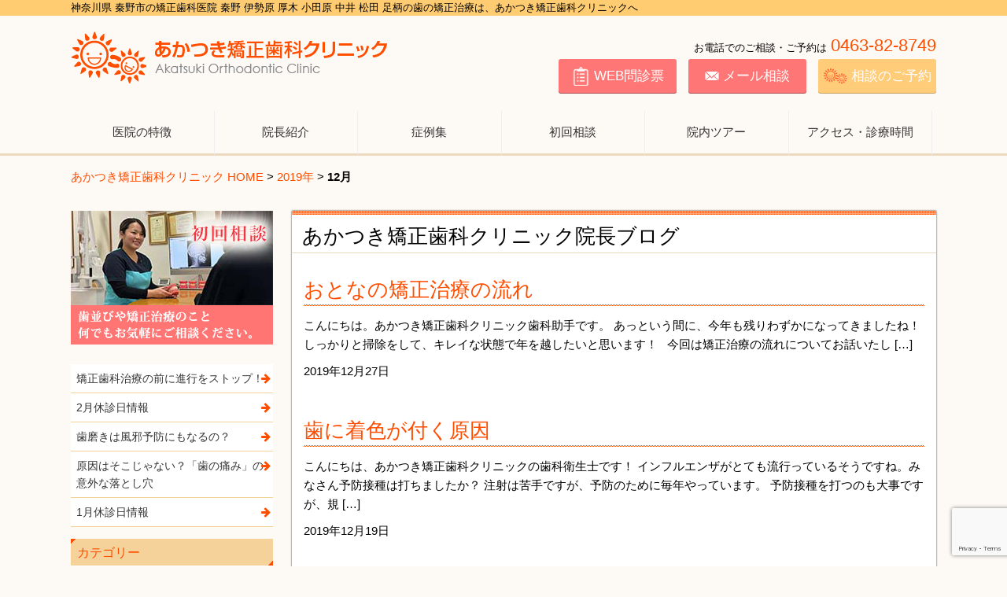

--- FILE ---
content_type: text/html; charset=UTF-8
request_url: https://www.akatsuki-kyousei.com/date/2019/12
body_size: 20603
content:
<!DOCTYPE html>
<!--[if IE 7]>
<html class="ie ie7" dir="ltr" lang="ja">
<![endif]-->
<!--[if IE 8]>
<html class="ie ie8" dir="ltr" lang="ja">
<![endif]-->
<!--[if !(IE 7) | !(IE 8)  ]><!-->
<html dir="ltr" lang="ja">
<!--<![endif]-->
<head>
    <!-- Google tag (gtag.js) -->
    <script async src="https://www.googletagmanager.com/gtag/js?id=G-CVMLSPH1MD"></script>
    <script>
        window.dataLayer = window.dataLayer || [];
        function gtag(){dataLayer.push(arguments);}
        gtag('js', new Date());

        gtag('config', 'G-CVMLSPH1MD');
        gtag('config', 'AW-1031498336');
    </script>

    
    <!-- Event snippet for 電話タップコンバージョン conversion page In your html page, add the snippet and call gtag_report_conversion when someone clicks on the chosen link or button. -->
    <script>
        function gtag_report_conversion(url) {
            var callback = function () {
                if (typeof(url) != 'undefined') {
                    window.location = url;
                }
            };
            gtag('event', 'conversion', { 'send_to': 'AW-1031498336/UETsCMOyn-0DEODU7esD', 'event_callback': callback });

            return false;
        }
    </script>

    <meta charset="UTF-8">
<meta name="viewport" content="width=device-width,initial-scale=1.0">

<link rel="pingback" href="https://www.akatsuki-kyousei.com/cms/xmlrpc.php">
<!--[if lt IE 9]>
<script src="https://www.akatsuki-kyousei.com/cms/wp-content/themes/akatsuki/js/html5.js"></script>
<![endif]-->
<link rel="stylesheet" href="https://www.akatsuki-kyousei.com/cms/wp-content/themes/akatsuki/css/akatsuki.css?v=20201021">
<!--[if IE 7]>
<link rel="stylesheet" href="https://www.akatsuki-kyousei.com/cms/wp-content/themes/akatsuki/css/akatsuki-ie7.css">
<![endif]-->


<link rel="shortcut icon" href="https://www.akatsuki-kyousei.com/cms/wp-content/themes/akatsuki/images/favicon.png">





		<!-- All in One SEO 4.8.6 - aioseo.com -->
		<title>12月, 2019 - あかつき矯正歯科クリニック</title>
	<meta name="robots" content="noindex, max-image-preview:large" />
	<link rel="canonical" href="https://www.akatsuki-kyousei.com/date/2019/12" />
	<meta name="generator" content="All in One SEO (AIOSEO) 4.8.6" />
		<script type="application/ld+json" class="aioseo-schema">
			{"@context":"https:\/\/schema.org","@graph":[{"@type":"BreadcrumbList","@id":"https:\/\/www.akatsuki-kyousei.com\/date\/2019\/12#breadcrumblist","itemListElement":[{"@type":"ListItem","@id":"https:\/\/www.akatsuki-kyousei.com#listItem","position":1,"name":"Home","item":"https:\/\/www.akatsuki-kyousei.com","nextItem":{"@type":"ListItem","@id":"https:\/\/www.akatsuki-kyousei.com\/date\/2019#listItem","name":2019}},{"@type":"ListItem","@id":"https:\/\/www.akatsuki-kyousei.com\/date\/2019#listItem","position":2,"name":2019,"item":"https:\/\/www.akatsuki-kyousei.com\/date\/2019","nextItem":{"@type":"ListItem","@id":"https:\/\/www.akatsuki-kyousei.com\/date\/2019\/12#listItem","name":"12"},"previousItem":{"@type":"ListItem","@id":"https:\/\/www.akatsuki-kyousei.com#listItem","name":"Home"}},{"@type":"ListItem","@id":"https:\/\/www.akatsuki-kyousei.com\/date\/2019\/12#listItem","position":3,"name":"12","previousItem":{"@type":"ListItem","@id":"https:\/\/www.akatsuki-kyousei.com\/date\/2019#listItem","name":2019}}]},{"@type":"CollectionPage","@id":"https:\/\/www.akatsuki-kyousei.com\/date\/2019\/12#collectionpage","url":"https:\/\/www.akatsuki-kyousei.com\/date\/2019\/12","name":"12\u6708, 2019 - \u3042\u304b\u3064\u304d\u77ef\u6b63\u6b6f\u79d1\u30af\u30ea\u30cb\u30c3\u30af","inLanguage":"ja","isPartOf":{"@id":"https:\/\/www.akatsuki-kyousei.com\/#website"},"breadcrumb":{"@id":"https:\/\/www.akatsuki-kyousei.com\/date\/2019\/12#breadcrumblist"}},{"@type":"Organization","@id":"https:\/\/www.akatsuki-kyousei.com\/#organization","name":"\u3042\u304b\u3064\u304d\u77ef\u6b63\u6b6f\u79d1\u30af\u30ea\u30cb\u30c3\u30af","description":"\u795e\u5948\u5ddd\u770c \u79e6\u91ce\u5e02\u306e\u77ef\u6b63\u6b6f\u79d1\u533b\u9662 \u79e6\u91ce \u4f0a\u52e2\u539f \u539a\u6728 \u5c0f\u7530\u539f \u4e2d\u4e95 \u677e\u7530 \u8db3\u67c4\u306e\u6b6f\u306e\u77ef\u6b63\u6cbb\u7642\u306f\u3001\u3042\u304b\u3064\u304d\u77ef\u6b63\u6b6f\u79d1\u30af\u30ea\u30cb\u30c3\u30af\u3078","url":"https:\/\/www.akatsuki-kyousei.com\/","telephone":"+81463828749","logo":{"@type":"ImageObject","url":"https:\/\/www.akatsuki-kyousei.com\/cms\/images\/logo-1.gif","@id":"https:\/\/www.akatsuki-kyousei.com\/date\/2019\/12\/#organizationLogo","width":402,"height":66},"image":{"@id":"https:\/\/www.akatsuki-kyousei.com\/date\/2019\/12\/#organizationLogo"}},{"@type":"WebSite","@id":"https:\/\/www.akatsuki-kyousei.com\/#website","url":"https:\/\/www.akatsuki-kyousei.com\/","name":"\u3042\u304b\u3064\u304d\u77ef\u6b63\u6b6f\u79d1\u30af\u30ea\u30cb\u30c3\u30af","description":"\u795e\u5948\u5ddd\u770c \u79e6\u91ce\u5e02\u306e\u77ef\u6b63\u6b6f\u79d1\u533b\u9662 \u79e6\u91ce \u4f0a\u52e2\u539f \u539a\u6728 \u5c0f\u7530\u539f \u4e2d\u4e95 \u677e\u7530 \u8db3\u67c4\u306e\u6b6f\u306e\u77ef\u6b63\u6cbb\u7642\u306f\u3001\u3042\u304b\u3064\u304d\u77ef\u6b63\u6b6f\u79d1\u30af\u30ea\u30cb\u30c3\u30af\u3078","inLanguage":"ja","publisher":{"@id":"https:\/\/www.akatsuki-kyousei.com\/#organization"}}]}
		</script>
		<!-- All in One SEO -->

<link rel='dns-prefetch' href='//code.jquery.com' />
<link rel='dns-prefetch' href='//ajax.googleapis.com' />
<link rel='dns-prefetch' href='//maps.google.com' />
<link rel='dns-prefetch' href='//www.google.com' />
<link rel='dns-prefetch' href='//s.w.org' />
<script type="text/javascript">
window._wpemojiSettings = {"baseUrl":"https:\/\/s.w.org\/images\/core\/emoji\/13.1.0\/72x72\/","ext":".png","svgUrl":"https:\/\/s.w.org\/images\/core\/emoji\/13.1.0\/svg\/","svgExt":".svg","source":{"concatemoji":"https:\/\/www.akatsuki-kyousei.com\/cms\/wp-includes\/js\/wp-emoji-release.min.js?ver=5.9.12"}};
/*! This file is auto-generated */
!function(e,a,t){var n,r,o,i=a.createElement("canvas"),p=i.getContext&&i.getContext("2d");function s(e,t){var a=String.fromCharCode;p.clearRect(0,0,i.width,i.height),p.fillText(a.apply(this,e),0,0);e=i.toDataURL();return p.clearRect(0,0,i.width,i.height),p.fillText(a.apply(this,t),0,0),e===i.toDataURL()}function c(e){var t=a.createElement("script");t.src=e,t.defer=t.type="text/javascript",a.getElementsByTagName("head")[0].appendChild(t)}for(o=Array("flag","emoji"),t.supports={everything:!0,everythingExceptFlag:!0},r=0;r<o.length;r++)t.supports[o[r]]=function(e){if(!p||!p.fillText)return!1;switch(p.textBaseline="top",p.font="600 32px Arial",e){case"flag":return s([127987,65039,8205,9895,65039],[127987,65039,8203,9895,65039])?!1:!s([55356,56826,55356,56819],[55356,56826,8203,55356,56819])&&!s([55356,57332,56128,56423,56128,56418,56128,56421,56128,56430,56128,56423,56128,56447],[55356,57332,8203,56128,56423,8203,56128,56418,8203,56128,56421,8203,56128,56430,8203,56128,56423,8203,56128,56447]);case"emoji":return!s([10084,65039,8205,55357,56613],[10084,65039,8203,55357,56613])}return!1}(o[r]),t.supports.everything=t.supports.everything&&t.supports[o[r]],"flag"!==o[r]&&(t.supports.everythingExceptFlag=t.supports.everythingExceptFlag&&t.supports[o[r]]);t.supports.everythingExceptFlag=t.supports.everythingExceptFlag&&!t.supports.flag,t.DOMReady=!1,t.readyCallback=function(){t.DOMReady=!0},t.supports.everything||(n=function(){t.readyCallback()},a.addEventListener?(a.addEventListener("DOMContentLoaded",n,!1),e.addEventListener("load",n,!1)):(e.attachEvent("onload",n),a.attachEvent("onreadystatechange",function(){"complete"===a.readyState&&t.readyCallback()})),(n=t.source||{}).concatemoji?c(n.concatemoji):n.wpemoji&&n.twemoji&&(c(n.twemoji),c(n.wpemoji)))}(window,document,window._wpemojiSettings);
</script>
<style type="text/css">
img.wp-smiley,
img.emoji {
	display: inline !important;
	border: none !important;
	box-shadow: none !important;
	height: 1em !important;
	width: 1em !important;
	margin: 0 0.07em !important;
	vertical-align: -0.1em !important;
	background: none !important;
	padding: 0 !important;
}
</style>
	<link rel='stylesheet' id='colorbox-theme1-css'  href='https://www.akatsuki-kyousei.com/cms/wp-content/plugins/jquery-colorbox/themes/theme1/colorbox.css?ver=4.6.2' type='text/css' media='screen' />
<link rel='stylesheet' id='wp-block-library-css'  href='https://www.akatsuki-kyousei.com/cms/wp-includes/css/dist/block-library/style.min.css?ver=5.9.12' type='text/css' media='all' />
<style id='global-styles-inline-css' type='text/css'>
body{--wp--preset--color--black: #000000;--wp--preset--color--cyan-bluish-gray: #abb8c3;--wp--preset--color--white: #ffffff;--wp--preset--color--pale-pink: #f78da7;--wp--preset--color--vivid-red: #cf2e2e;--wp--preset--color--luminous-vivid-orange: #ff6900;--wp--preset--color--luminous-vivid-amber: #fcb900;--wp--preset--color--light-green-cyan: #7bdcb5;--wp--preset--color--vivid-green-cyan: #00d084;--wp--preset--color--pale-cyan-blue: #8ed1fc;--wp--preset--color--vivid-cyan-blue: #0693e3;--wp--preset--color--vivid-purple: #9b51e0;--wp--preset--gradient--vivid-cyan-blue-to-vivid-purple: linear-gradient(135deg,rgba(6,147,227,1) 0%,rgb(155,81,224) 100%);--wp--preset--gradient--light-green-cyan-to-vivid-green-cyan: linear-gradient(135deg,rgb(122,220,180) 0%,rgb(0,208,130) 100%);--wp--preset--gradient--luminous-vivid-amber-to-luminous-vivid-orange: linear-gradient(135deg,rgba(252,185,0,1) 0%,rgba(255,105,0,1) 100%);--wp--preset--gradient--luminous-vivid-orange-to-vivid-red: linear-gradient(135deg,rgba(255,105,0,1) 0%,rgb(207,46,46) 100%);--wp--preset--gradient--very-light-gray-to-cyan-bluish-gray: linear-gradient(135deg,rgb(238,238,238) 0%,rgb(169,184,195) 100%);--wp--preset--gradient--cool-to-warm-spectrum: linear-gradient(135deg,rgb(74,234,220) 0%,rgb(151,120,209) 20%,rgb(207,42,186) 40%,rgb(238,44,130) 60%,rgb(251,105,98) 80%,rgb(254,248,76) 100%);--wp--preset--gradient--blush-light-purple: linear-gradient(135deg,rgb(255,206,236) 0%,rgb(152,150,240) 100%);--wp--preset--gradient--blush-bordeaux: linear-gradient(135deg,rgb(254,205,165) 0%,rgb(254,45,45) 50%,rgb(107,0,62) 100%);--wp--preset--gradient--luminous-dusk: linear-gradient(135deg,rgb(255,203,112) 0%,rgb(199,81,192) 50%,rgb(65,88,208) 100%);--wp--preset--gradient--pale-ocean: linear-gradient(135deg,rgb(255,245,203) 0%,rgb(182,227,212) 50%,rgb(51,167,181) 100%);--wp--preset--gradient--electric-grass: linear-gradient(135deg,rgb(202,248,128) 0%,rgb(113,206,126) 100%);--wp--preset--gradient--midnight: linear-gradient(135deg,rgb(2,3,129) 0%,rgb(40,116,252) 100%);--wp--preset--duotone--dark-grayscale: url('#wp-duotone-dark-grayscale');--wp--preset--duotone--grayscale: url('#wp-duotone-grayscale');--wp--preset--duotone--purple-yellow: url('#wp-duotone-purple-yellow');--wp--preset--duotone--blue-red: url('#wp-duotone-blue-red');--wp--preset--duotone--midnight: url('#wp-duotone-midnight');--wp--preset--duotone--magenta-yellow: url('#wp-duotone-magenta-yellow');--wp--preset--duotone--purple-green: url('#wp-duotone-purple-green');--wp--preset--duotone--blue-orange: url('#wp-duotone-blue-orange');--wp--preset--font-size--small: 13px;--wp--preset--font-size--medium: 20px;--wp--preset--font-size--large: 36px;--wp--preset--font-size--x-large: 42px;}.has-black-color{color: var(--wp--preset--color--black) !important;}.has-cyan-bluish-gray-color{color: var(--wp--preset--color--cyan-bluish-gray) !important;}.has-white-color{color: var(--wp--preset--color--white) !important;}.has-pale-pink-color{color: var(--wp--preset--color--pale-pink) !important;}.has-vivid-red-color{color: var(--wp--preset--color--vivid-red) !important;}.has-luminous-vivid-orange-color{color: var(--wp--preset--color--luminous-vivid-orange) !important;}.has-luminous-vivid-amber-color{color: var(--wp--preset--color--luminous-vivid-amber) !important;}.has-light-green-cyan-color{color: var(--wp--preset--color--light-green-cyan) !important;}.has-vivid-green-cyan-color{color: var(--wp--preset--color--vivid-green-cyan) !important;}.has-pale-cyan-blue-color{color: var(--wp--preset--color--pale-cyan-blue) !important;}.has-vivid-cyan-blue-color{color: var(--wp--preset--color--vivid-cyan-blue) !important;}.has-vivid-purple-color{color: var(--wp--preset--color--vivid-purple) !important;}.has-black-background-color{background-color: var(--wp--preset--color--black) !important;}.has-cyan-bluish-gray-background-color{background-color: var(--wp--preset--color--cyan-bluish-gray) !important;}.has-white-background-color{background-color: var(--wp--preset--color--white) !important;}.has-pale-pink-background-color{background-color: var(--wp--preset--color--pale-pink) !important;}.has-vivid-red-background-color{background-color: var(--wp--preset--color--vivid-red) !important;}.has-luminous-vivid-orange-background-color{background-color: var(--wp--preset--color--luminous-vivid-orange) !important;}.has-luminous-vivid-amber-background-color{background-color: var(--wp--preset--color--luminous-vivid-amber) !important;}.has-light-green-cyan-background-color{background-color: var(--wp--preset--color--light-green-cyan) !important;}.has-vivid-green-cyan-background-color{background-color: var(--wp--preset--color--vivid-green-cyan) !important;}.has-pale-cyan-blue-background-color{background-color: var(--wp--preset--color--pale-cyan-blue) !important;}.has-vivid-cyan-blue-background-color{background-color: var(--wp--preset--color--vivid-cyan-blue) !important;}.has-vivid-purple-background-color{background-color: var(--wp--preset--color--vivid-purple) !important;}.has-black-border-color{border-color: var(--wp--preset--color--black) !important;}.has-cyan-bluish-gray-border-color{border-color: var(--wp--preset--color--cyan-bluish-gray) !important;}.has-white-border-color{border-color: var(--wp--preset--color--white) !important;}.has-pale-pink-border-color{border-color: var(--wp--preset--color--pale-pink) !important;}.has-vivid-red-border-color{border-color: var(--wp--preset--color--vivid-red) !important;}.has-luminous-vivid-orange-border-color{border-color: var(--wp--preset--color--luminous-vivid-orange) !important;}.has-luminous-vivid-amber-border-color{border-color: var(--wp--preset--color--luminous-vivid-amber) !important;}.has-light-green-cyan-border-color{border-color: var(--wp--preset--color--light-green-cyan) !important;}.has-vivid-green-cyan-border-color{border-color: var(--wp--preset--color--vivid-green-cyan) !important;}.has-pale-cyan-blue-border-color{border-color: var(--wp--preset--color--pale-cyan-blue) !important;}.has-vivid-cyan-blue-border-color{border-color: var(--wp--preset--color--vivid-cyan-blue) !important;}.has-vivid-purple-border-color{border-color: var(--wp--preset--color--vivid-purple) !important;}.has-vivid-cyan-blue-to-vivid-purple-gradient-background{background: var(--wp--preset--gradient--vivid-cyan-blue-to-vivid-purple) !important;}.has-light-green-cyan-to-vivid-green-cyan-gradient-background{background: var(--wp--preset--gradient--light-green-cyan-to-vivid-green-cyan) !important;}.has-luminous-vivid-amber-to-luminous-vivid-orange-gradient-background{background: var(--wp--preset--gradient--luminous-vivid-amber-to-luminous-vivid-orange) !important;}.has-luminous-vivid-orange-to-vivid-red-gradient-background{background: var(--wp--preset--gradient--luminous-vivid-orange-to-vivid-red) !important;}.has-very-light-gray-to-cyan-bluish-gray-gradient-background{background: var(--wp--preset--gradient--very-light-gray-to-cyan-bluish-gray) !important;}.has-cool-to-warm-spectrum-gradient-background{background: var(--wp--preset--gradient--cool-to-warm-spectrum) !important;}.has-blush-light-purple-gradient-background{background: var(--wp--preset--gradient--blush-light-purple) !important;}.has-blush-bordeaux-gradient-background{background: var(--wp--preset--gradient--blush-bordeaux) !important;}.has-luminous-dusk-gradient-background{background: var(--wp--preset--gradient--luminous-dusk) !important;}.has-pale-ocean-gradient-background{background: var(--wp--preset--gradient--pale-ocean) !important;}.has-electric-grass-gradient-background{background: var(--wp--preset--gradient--electric-grass) !important;}.has-midnight-gradient-background{background: var(--wp--preset--gradient--midnight) !important;}.has-small-font-size{font-size: var(--wp--preset--font-size--small) !important;}.has-medium-font-size{font-size: var(--wp--preset--font-size--medium) !important;}.has-large-font-size{font-size: var(--wp--preset--font-size--large) !important;}.has-x-large-font-size{font-size: var(--wp--preset--font-size--x-large) !important;}
</style>
<link rel='stylesheet' id='biz-cal-style-css'  href='https://www.akatsuki-kyousei.com/cms/wp-content/plugins/biz-calendar/biz-cal.css?ver=1.6.0' type='text/css' media='all' />
<link rel='stylesheet' id='contact-form-7-css'  href='https://www.akatsuki-kyousei.com/cms/wp-content/plugins/contact-form-7/includes/css/styles.css?ver=5.5.4' type='text/css' media='all' />
<link rel='stylesheet' id='jquery-ui-theme-css'  href='https://ajax.googleapis.com/ajax/libs/jqueryui/1.11.4/themes/smoothness/jquery-ui.min.css?ver=1.11.4' type='text/css' media='all' />
<link rel='stylesheet' id='jquery-ui-timepicker-css'  href='https://www.akatsuki-kyousei.com/cms/wp-content/plugins/contact-form-7-datepicker/js/jquery-ui-timepicker/jquery-ui-timepicker-addon.min.css?ver=5.9.12' type='text/css' media='all' />
<style id='extendify-utilities-inline-css' type='text/css'>
.ext-absolute{position:absolute!important}.ext-relative{position:relative!important}.ext-top-base{top:var(--wp--style--block-gap,1.75rem)!important}.ext-top-lg{top:var(--extendify--spacing--large)!important}.ext--top-base{top:calc(var(--wp--style--block-gap, 1.75rem)*-1)!important}.ext--top-lg{top:calc(var(--extendify--spacing--large)*-1)!important}.ext-right-base{right:var(--wp--style--block-gap,1.75rem)!important}.ext-right-lg{right:var(--extendify--spacing--large)!important}.ext--right-base{right:calc(var(--wp--style--block-gap, 1.75rem)*-1)!important}.ext--right-lg{right:calc(var(--extendify--spacing--large)*-1)!important}.ext-bottom-base{bottom:var(--wp--style--block-gap,1.75rem)!important}.ext-bottom-lg{bottom:var(--extendify--spacing--large)!important}.ext--bottom-base{bottom:calc(var(--wp--style--block-gap, 1.75rem)*-1)!important}.ext--bottom-lg{bottom:calc(var(--extendify--spacing--large)*-1)!important}.ext-left-base{left:var(--wp--style--block-gap,1.75rem)!important}.ext-left-lg{left:var(--extendify--spacing--large)!important}.ext--left-base{left:calc(var(--wp--style--block-gap, 1.75rem)*-1)!important}.ext--left-lg{left:calc(var(--extendify--spacing--large)*-1)!important}.ext-order-1{order:1!important}.ext-order-2{order:2!important}.ext-col-auto{grid-column:auto!important}.ext-col-span-1{grid-column:span 1/span 1!important}.ext-col-span-2{grid-column:span 2/span 2!important}.ext-col-span-3{grid-column:span 3/span 3!important}.ext-col-span-4{grid-column:span 4/span 4!important}.ext-col-span-5{grid-column:span 5/span 5!important}.ext-col-span-6{grid-column:span 6/span 6!important}.ext-col-span-7{grid-column:span 7/span 7!important}.ext-col-span-8{grid-column:span 8/span 8!important}.ext-col-span-9{grid-column:span 9/span 9!important}.ext-col-span-10{grid-column:span 10/span 10!important}.ext-col-span-11{grid-column:span 11/span 11!important}.ext-col-span-12{grid-column:span 12/span 12!important}.ext-col-span-full{grid-column:1/-1!important}.ext-col-start-1{grid-column-start:1!important}.ext-col-start-2{grid-column-start:2!important}.ext-col-start-3{grid-column-start:3!important}.ext-col-start-4{grid-column-start:4!important}.ext-col-start-5{grid-column-start:5!important}.ext-col-start-6{grid-column-start:6!important}.ext-col-start-7{grid-column-start:7!important}.ext-col-start-8{grid-column-start:8!important}.ext-col-start-9{grid-column-start:9!important}.ext-col-start-10{grid-column-start:10!important}.ext-col-start-11{grid-column-start:11!important}.ext-col-start-12{grid-column-start:12!important}.ext-col-start-13{grid-column-start:13!important}.ext-col-start-auto{grid-column-start:auto!important}.ext-col-end-1{grid-column-end:1!important}.ext-col-end-2{grid-column-end:2!important}.ext-col-end-3{grid-column-end:3!important}.ext-col-end-4{grid-column-end:4!important}.ext-col-end-5{grid-column-end:5!important}.ext-col-end-6{grid-column-end:6!important}.ext-col-end-7{grid-column-end:7!important}.ext-col-end-8{grid-column-end:8!important}.ext-col-end-9{grid-column-end:9!important}.ext-col-end-10{grid-column-end:10!important}.ext-col-end-11{grid-column-end:11!important}.ext-col-end-12{grid-column-end:12!important}.ext-col-end-13{grid-column-end:13!important}.ext-col-end-auto{grid-column-end:auto!important}.ext-row-auto{grid-row:auto!important}.ext-row-span-1{grid-row:span 1/span 1!important}.ext-row-span-2{grid-row:span 2/span 2!important}.ext-row-span-3{grid-row:span 3/span 3!important}.ext-row-span-4{grid-row:span 4/span 4!important}.ext-row-span-5{grid-row:span 5/span 5!important}.ext-row-span-6{grid-row:span 6/span 6!important}.ext-row-span-full{grid-row:1/-1!important}.ext-row-start-1{grid-row-start:1!important}.ext-row-start-2{grid-row-start:2!important}.ext-row-start-3{grid-row-start:3!important}.ext-row-start-4{grid-row-start:4!important}.ext-row-start-5{grid-row-start:5!important}.ext-row-start-6{grid-row-start:6!important}.ext-row-start-7{grid-row-start:7!important}.ext-row-start-auto{grid-row-start:auto!important}.ext-row-end-1{grid-row-end:1!important}.ext-row-end-2{grid-row-end:2!important}.ext-row-end-3{grid-row-end:3!important}.ext-row-end-4{grid-row-end:4!important}.ext-row-end-5{grid-row-end:5!important}.ext-row-end-6{grid-row-end:6!important}.ext-row-end-7{grid-row-end:7!important}.ext-row-end-auto{grid-row-end:auto!important}.ext-m-0:not([style*=margin]){margin:0!important}.ext-m-auto:not([style*=margin]){margin:auto!important}.ext-m-base:not([style*=margin]){margin:var(--wp--style--block-gap,1.75rem)!important}.ext-m-lg:not([style*=margin]){margin:var(--extendify--spacing--large)!important}.ext--m-base:not([style*=margin]){margin:calc(var(--wp--style--block-gap, 1.75rem)*-1)!important}.ext--m-lg:not([style*=margin]){margin:calc(var(--extendify--spacing--large)*-1)!important}.ext-mx-0:not([style*=margin]){margin-left:0!important;margin-right:0!important}.ext-mx-auto:not([style*=margin]){margin-left:auto!important;margin-right:auto!important}.ext-mx-base:not([style*=margin]){margin-left:var(--wp--style--block-gap,1.75rem)!important;margin-right:var(--wp--style--block-gap,1.75rem)!important}.ext-mx-lg:not([style*=margin]){margin-left:var(--extendify--spacing--large)!important;margin-right:var(--extendify--spacing--large)!important}.ext--mx-base:not([style*=margin]){margin-left:calc(var(--wp--style--block-gap, 1.75rem)*-1)!important;margin-right:calc(var(--wp--style--block-gap, 1.75rem)*-1)!important}.ext--mx-lg:not([style*=margin]){margin-left:calc(var(--extendify--spacing--large)*-1)!important;margin-right:calc(var(--extendify--spacing--large)*-1)!important}.ext-my-0:not([style*=margin]){margin-bottom:0!important;margin-top:0!important}.ext-my-auto:not([style*=margin]){margin-bottom:auto!important;margin-top:auto!important}.ext-my-base:not([style*=margin]){margin-bottom:var(--wp--style--block-gap,1.75rem)!important;margin-top:var(--wp--style--block-gap,1.75rem)!important}.ext-my-lg:not([style*=margin]){margin-bottom:var(--extendify--spacing--large)!important;margin-top:var(--extendify--spacing--large)!important}.ext--my-base:not([style*=margin]){margin-bottom:calc(var(--wp--style--block-gap, 1.75rem)*-1)!important;margin-top:calc(var(--wp--style--block-gap, 1.75rem)*-1)!important}.ext--my-lg:not([style*=margin]){margin-bottom:calc(var(--extendify--spacing--large)*-1)!important;margin-top:calc(var(--extendify--spacing--large)*-1)!important}.ext-mt-0:not([style*=margin]){margin-top:0!important}.ext-mt-auto:not([style*=margin]){margin-top:auto!important}.ext-mt-base:not([style*=margin]){margin-top:var(--wp--style--block-gap,1.75rem)!important}.ext-mt-lg:not([style*=margin]){margin-top:var(--extendify--spacing--large)!important}.ext--mt-base:not([style*=margin]){margin-top:calc(var(--wp--style--block-gap, 1.75rem)*-1)!important}.ext--mt-lg:not([style*=margin]){margin-top:calc(var(--extendify--spacing--large)*-1)!important}.ext-mr-0:not([style*=margin]){margin-right:0!important}.ext-mr-auto:not([style*=margin]){margin-right:auto!important}.ext-mr-base:not([style*=margin]){margin-right:var(--wp--style--block-gap,1.75rem)!important}.ext-mr-lg:not([style*=margin]){margin-right:var(--extendify--spacing--large)!important}.ext--mr-base:not([style*=margin]){margin-right:calc(var(--wp--style--block-gap, 1.75rem)*-1)!important}.ext--mr-lg:not([style*=margin]){margin-right:calc(var(--extendify--spacing--large)*-1)!important}.ext-mb-0:not([style*=margin]){margin-bottom:0!important}.ext-mb-auto:not([style*=margin]){margin-bottom:auto!important}.ext-mb-base:not([style*=margin]){margin-bottom:var(--wp--style--block-gap,1.75rem)!important}.ext-mb-lg:not([style*=margin]){margin-bottom:var(--extendify--spacing--large)!important}.ext--mb-base:not([style*=margin]){margin-bottom:calc(var(--wp--style--block-gap, 1.75rem)*-1)!important}.ext--mb-lg:not([style*=margin]){margin-bottom:calc(var(--extendify--spacing--large)*-1)!important}.ext-ml-0:not([style*=margin]){margin-left:0!important}.ext-ml-auto:not([style*=margin]){margin-left:auto!important}.ext-ml-base:not([style*=margin]){margin-left:var(--wp--style--block-gap,1.75rem)!important}.ext-ml-lg:not([style*=margin]){margin-left:var(--extendify--spacing--large)!important}.ext--ml-base:not([style*=margin]){margin-left:calc(var(--wp--style--block-gap, 1.75rem)*-1)!important}.ext--ml-lg:not([style*=margin]){margin-left:calc(var(--extendify--spacing--large)*-1)!important}.ext-block{display:block!important}.ext-inline-block{display:inline-block!important}.ext-inline{display:inline!important}.ext-flex{display:flex!important}.ext-inline-flex{display:inline-flex!important}.ext-grid{display:grid!important}.ext-inline-grid{display:inline-grid!important}.ext-hidden{display:none!important}.ext-w-auto{width:auto!important}.ext-w-full{width:100%!important}.ext-max-w-full{max-width:100%!important}.ext-flex-1{flex:1 1 0%!important}.ext-flex-auto{flex:1 1 auto!important}.ext-flex-initial{flex:0 1 auto!important}.ext-flex-none{flex:none!important}.ext-flex-shrink-0{flex-shrink:0!important}.ext-flex-shrink{flex-shrink:1!important}.ext-flex-grow-0{flex-grow:0!important}.ext-flex-grow{flex-grow:1!important}.ext-list-none{list-style-type:none!important}.ext-grid-cols-1{grid-template-columns:repeat(1,minmax(0,1fr))!important}.ext-grid-cols-2{grid-template-columns:repeat(2,minmax(0,1fr))!important}.ext-grid-cols-3{grid-template-columns:repeat(3,minmax(0,1fr))!important}.ext-grid-cols-4{grid-template-columns:repeat(4,minmax(0,1fr))!important}.ext-grid-cols-5{grid-template-columns:repeat(5,minmax(0,1fr))!important}.ext-grid-cols-6{grid-template-columns:repeat(6,minmax(0,1fr))!important}.ext-grid-cols-7{grid-template-columns:repeat(7,minmax(0,1fr))!important}.ext-grid-cols-8{grid-template-columns:repeat(8,minmax(0,1fr))!important}.ext-grid-cols-9{grid-template-columns:repeat(9,minmax(0,1fr))!important}.ext-grid-cols-10{grid-template-columns:repeat(10,minmax(0,1fr))!important}.ext-grid-cols-11{grid-template-columns:repeat(11,minmax(0,1fr))!important}.ext-grid-cols-12{grid-template-columns:repeat(12,minmax(0,1fr))!important}.ext-grid-cols-none{grid-template-columns:none!important}.ext-grid-rows-1{grid-template-rows:repeat(1,minmax(0,1fr))!important}.ext-grid-rows-2{grid-template-rows:repeat(2,minmax(0,1fr))!important}.ext-grid-rows-3{grid-template-rows:repeat(3,minmax(0,1fr))!important}.ext-grid-rows-4{grid-template-rows:repeat(4,minmax(0,1fr))!important}.ext-grid-rows-5{grid-template-rows:repeat(5,minmax(0,1fr))!important}.ext-grid-rows-6{grid-template-rows:repeat(6,minmax(0,1fr))!important}.ext-grid-rows-none{grid-template-rows:none!important}.ext-flex-row{flex-direction:row!important}.ext-flex-row-reverse{flex-direction:row-reverse!important}.ext-flex-col{flex-direction:column!important}.ext-flex-col-reverse{flex-direction:column-reverse!important}.ext-flex-wrap{flex-wrap:wrap!important}.ext-flex-wrap-reverse{flex-wrap:wrap-reverse!important}.ext-flex-nowrap{flex-wrap:nowrap!important}.ext-items-start{align-items:flex-start!important}.ext-items-end{align-items:flex-end!important}.ext-items-center{align-items:center!important}.ext-items-baseline{align-items:baseline!important}.ext-items-stretch{align-items:stretch!important}.ext-justify-start{justify-content:flex-start!important}.ext-justify-end{justify-content:flex-end!important}.ext-justify-center{justify-content:center!important}.ext-justify-between{justify-content:space-between!important}.ext-justify-around{justify-content:space-around!important}.ext-justify-evenly{justify-content:space-evenly!important}.ext-justify-items-start{justify-items:start!important}.ext-justify-items-end{justify-items:end!important}.ext-justify-items-center{justify-items:center!important}.ext-justify-items-stretch{justify-items:stretch!important}.ext-gap-0{gap:0!important}.ext-gap-base{gap:var(--wp--style--block-gap,1.75rem)!important}.ext-gap-lg{gap:var(--extendify--spacing--large)!important}.ext-gap-x-0{-moz-column-gap:0!important;column-gap:0!important}.ext-gap-x-base{-moz-column-gap:var(--wp--style--block-gap,1.75rem)!important;column-gap:var(--wp--style--block-gap,1.75rem)!important}.ext-gap-x-lg{-moz-column-gap:var(--extendify--spacing--large)!important;column-gap:var(--extendify--spacing--large)!important}.ext-gap-y-0{row-gap:0!important}.ext-gap-y-base{row-gap:var(--wp--style--block-gap,1.75rem)!important}.ext-gap-y-lg{row-gap:var(--extendify--spacing--large)!important}.ext-justify-self-auto{justify-self:auto!important}.ext-justify-self-start{justify-self:start!important}.ext-justify-self-end{justify-self:end!important}.ext-justify-self-center{justify-self:center!important}.ext-justify-self-stretch{justify-self:stretch!important}.ext-rounded-none{border-radius:0!important}.ext-rounded-full{border-radius:9999px!important}.ext-rounded-t-none{border-top-left-radius:0!important;border-top-right-radius:0!important}.ext-rounded-t-full{border-top-left-radius:9999px!important;border-top-right-radius:9999px!important}.ext-rounded-r-none{border-bottom-right-radius:0!important;border-top-right-radius:0!important}.ext-rounded-r-full{border-bottom-right-radius:9999px!important;border-top-right-radius:9999px!important}.ext-rounded-b-none{border-bottom-left-radius:0!important;border-bottom-right-radius:0!important}.ext-rounded-b-full{border-bottom-left-radius:9999px!important;border-bottom-right-radius:9999px!important}.ext-rounded-l-none{border-bottom-left-radius:0!important;border-top-left-radius:0!important}.ext-rounded-l-full{border-bottom-left-radius:9999px!important;border-top-left-radius:9999px!important}.ext-rounded-tl-none{border-top-left-radius:0!important}.ext-rounded-tl-full{border-top-left-radius:9999px!important}.ext-rounded-tr-none{border-top-right-radius:0!important}.ext-rounded-tr-full{border-top-right-radius:9999px!important}.ext-rounded-br-none{border-bottom-right-radius:0!important}.ext-rounded-br-full{border-bottom-right-radius:9999px!important}.ext-rounded-bl-none{border-bottom-left-radius:0!important}.ext-rounded-bl-full{border-bottom-left-radius:9999px!important}.ext-border-0{border-width:0!important}.ext-border-t-0{border-top-width:0!important}.ext-border-r-0{border-right-width:0!important}.ext-border-b-0{border-bottom-width:0!important}.ext-border-l-0{border-left-width:0!important}.ext-p-0:not([style*=padding]){padding:0!important}.ext-p-base:not([style*=padding]){padding:var(--wp--style--block-gap,1.75rem)!important}.ext-p-lg:not([style*=padding]){padding:var(--extendify--spacing--large)!important}.ext-px-0:not([style*=padding]){padding-left:0!important;padding-right:0!important}.ext-px-base:not([style*=padding]){padding-left:var(--wp--style--block-gap,1.75rem)!important;padding-right:var(--wp--style--block-gap,1.75rem)!important}.ext-px-lg:not([style*=padding]){padding-left:var(--extendify--spacing--large)!important;padding-right:var(--extendify--spacing--large)!important}.ext-py-0:not([style*=padding]){padding-bottom:0!important;padding-top:0!important}.ext-py-base:not([style*=padding]){padding-bottom:var(--wp--style--block-gap,1.75rem)!important;padding-top:var(--wp--style--block-gap,1.75rem)!important}.ext-py-lg:not([style*=padding]){padding-bottom:var(--extendify--spacing--large)!important;padding-top:var(--extendify--spacing--large)!important}.ext-pt-0:not([style*=padding]){padding-top:0!important}.ext-pt-base:not([style*=padding]){padding-top:var(--wp--style--block-gap,1.75rem)!important}.ext-pt-lg:not([style*=padding]){padding-top:var(--extendify--spacing--large)!important}.ext-pr-0:not([style*=padding]){padding-right:0!important}.ext-pr-base:not([style*=padding]){padding-right:var(--wp--style--block-gap,1.75rem)!important}.ext-pr-lg:not([style*=padding]){padding-right:var(--extendify--spacing--large)!important}.ext-pb-0:not([style*=padding]){padding-bottom:0!important}.ext-pb-base:not([style*=padding]){padding-bottom:var(--wp--style--block-gap,1.75rem)!important}.ext-pb-lg:not([style*=padding]){padding-bottom:var(--extendify--spacing--large)!important}.ext-pl-0:not([style*=padding]){padding-left:0!important}.ext-pl-base:not([style*=padding]){padding-left:var(--wp--style--block-gap,1.75rem)!important}.ext-pl-lg:not([style*=padding]){padding-left:var(--extendify--spacing--large)!important}.ext-text-left{text-align:left!important}.ext-text-center{text-align:center!important}.ext-text-right{text-align:right!important}.ext-leading-none{line-height:1!important}.ext-leading-tight{line-height:1.25!important}.ext-leading-snug{line-height:1.375!important}.ext-leading-normal{line-height:1.5!important}.ext-leading-relaxed{line-height:1.625!important}.ext-leading-loose{line-height:2!important}.clip-path--rhombus img{-webkit-clip-path:polygon(15% 6%,80% 29%,84% 93%,23% 69%);clip-path:polygon(15% 6%,80% 29%,84% 93%,23% 69%)}.clip-path--diamond img{-webkit-clip-path:polygon(5% 29%,60% 2%,91% 64%,36% 89%);clip-path:polygon(5% 29%,60% 2%,91% 64%,36% 89%)}.clip-path--rhombus-alt img{-webkit-clip-path:polygon(14% 9%,85% 24%,91% 89%,19% 76%);clip-path:polygon(14% 9%,85% 24%,91% 89%,19% 76%)}.wp-block-columns[class*=fullwidth-cols]{margin-bottom:unset}.wp-block-column.editor\:pointer-events-none{margin-bottom:0!important;margin-top:0!important}.is-root-container.block-editor-block-list__layout>[data-align=full]:not(:first-of-type)>.wp-block-column.editor\:pointer-events-none,.is-root-container.block-editor-block-list__layout>[data-align=wide]>.wp-block-column.editor\:pointer-events-none{margin-top:calc(var(--wp--style--block-gap, 28px)*-1)!important}.ext .wp-block-columns .wp-block-column[style*=padding]{padding-left:0!important;padding-right:0!important}.ext .wp-block-columns+.wp-block-columns:not([class*=mt-]):not([class*=my-]):not([style*=margin]){margin-top:0!important}[class*=fullwidth-cols] .wp-block-column:first-child,[class*=fullwidth-cols] .wp-block-group:first-child{margin-top:0}[class*=fullwidth-cols] .wp-block-column:last-child,[class*=fullwidth-cols] .wp-block-group:last-child{margin-bottom:0}[class*=fullwidth-cols] .wp-block-column:first-child>*,[class*=fullwidth-cols] .wp-block-column>:first-child{margin-top:0}.ext .is-not-stacked-on-mobile .wp-block-column,[class*=fullwidth-cols] .wp-block-column>:last-child{margin-bottom:0}.wp-block-columns[class*=fullwidth-cols]:not(.is-not-stacked-on-mobile)>.wp-block-column:not(:last-child){margin-bottom:var(--wp--style--block-gap,1.75rem)}@media (min-width:782px){.wp-block-columns[class*=fullwidth-cols]:not(.is-not-stacked-on-mobile)>.wp-block-column:not(:last-child){margin-bottom:0}}.wp-block-columns[class*=fullwidth-cols].is-not-stacked-on-mobile>.wp-block-column{margin-bottom:0!important}@media (min-width:600px) and (max-width:781px){.wp-block-columns[class*=fullwidth-cols]:not(.is-not-stacked-on-mobile)>.wp-block-column:nth-child(2n){margin-left:var(--wp--style--block-gap,2em)}}@media (max-width:781px){.tablet\:fullwidth-cols.wp-block-columns:not(.is-not-stacked-on-mobile){flex-wrap:wrap}.tablet\:fullwidth-cols.wp-block-columns:not(.is-not-stacked-on-mobile)>.wp-block-column,.tablet\:fullwidth-cols.wp-block-columns:not(.is-not-stacked-on-mobile)>.wp-block-column:not([style*=margin]){margin-left:0!important}.tablet\:fullwidth-cols.wp-block-columns:not(.is-not-stacked-on-mobile)>.wp-block-column{flex-basis:100%!important}}@media (max-width:1079px){.desktop\:fullwidth-cols.wp-block-columns:not(.is-not-stacked-on-mobile){flex-wrap:wrap}.desktop\:fullwidth-cols.wp-block-columns:not(.is-not-stacked-on-mobile)>.wp-block-column,.desktop\:fullwidth-cols.wp-block-columns:not(.is-not-stacked-on-mobile)>.wp-block-column:not([style*=margin]){margin-left:0!important}.desktop\:fullwidth-cols.wp-block-columns:not(.is-not-stacked-on-mobile)>.wp-block-column{flex-basis:100%!important}.desktop\:fullwidth-cols.wp-block-columns:not(.is-not-stacked-on-mobile)>.wp-block-column:not(:last-child){margin-bottom:var(--wp--style--block-gap,1.75rem)!important}}.direction-rtl{direction:rtl}.direction-ltr{direction:ltr}.is-style-inline-list{padding-left:0!important}.is-style-inline-list li{list-style-type:none!important}@media (min-width:782px){.is-style-inline-list li{display:inline!important;margin-right:var(--wp--style--block-gap,1.75rem)!important}}@media (min-width:782px){.is-style-inline-list li:first-child{margin-left:0!important}}@media (min-width:782px){.is-style-inline-list li:last-child{margin-right:0!important}}.bring-to-front{position:relative;z-index:10}.text-stroke{-webkit-text-stroke-color:var(--wp--preset--color--background)}.text-stroke,.text-stroke--primary{-webkit-text-stroke-width:var(
        --wp--custom--typography--text-stroke-width,2px
    )}.text-stroke--primary{-webkit-text-stroke-color:var(--wp--preset--color--primary)}.text-stroke--secondary{-webkit-text-stroke-width:var(
        --wp--custom--typography--text-stroke-width,2px
    );-webkit-text-stroke-color:var(--wp--preset--color--secondary)}.editor\:no-caption .block-editor-rich-text__editable{display:none!important}.editor\:no-inserter .wp-block-column:not(.is-selected)>.block-list-appender,.editor\:no-inserter .wp-block-cover__inner-container>.block-list-appender,.editor\:no-inserter .wp-block-group__inner-container>.block-list-appender,.editor\:no-inserter>.block-list-appender{display:none}.editor\:no-resize .components-resizable-box__handle,.editor\:no-resize .components-resizable-box__handle:after,.editor\:no-resize .components-resizable-box__side-handle:before{display:none;pointer-events:none}.editor\:no-resize .components-resizable-box__container{display:block}.editor\:pointer-events-none{pointer-events:none}.is-style-angled{justify-content:flex-end}.ext .is-style-angled>[class*=_inner-container],.is-style-angled{align-items:center}.is-style-angled .wp-block-cover__image-background,.is-style-angled .wp-block-cover__video-background{-webkit-clip-path:polygon(0 0,30% 0,50% 100%,0 100%);clip-path:polygon(0 0,30% 0,50% 100%,0 100%);z-index:1}@media (min-width:782px){.is-style-angled .wp-block-cover__image-background,.is-style-angled .wp-block-cover__video-background{-webkit-clip-path:polygon(0 0,55% 0,65% 100%,0 100%);clip-path:polygon(0 0,55% 0,65% 100%,0 100%)}}.has-foreground-color{color:var(--wp--preset--color--foreground,#000)!important}.has-foreground-background-color{background-color:var(--wp--preset--color--foreground,#000)!important}.has-background-color{color:var(--wp--preset--color--background,#fff)!important}.has-background-background-color{background-color:var(--wp--preset--color--background,#fff)!important}.has-primary-color{color:var(--wp--preset--color--primary,#4b5563)!important}.has-primary-background-color{background-color:var(--wp--preset--color--primary,#4b5563)!important}.has-secondary-color{color:var(--wp--preset--color--secondary,#9ca3af)!important}.has-secondary-background-color{background-color:var(--wp--preset--color--secondary,#9ca3af)!important}.ext.has-text-color h1,.ext.has-text-color h2,.ext.has-text-color h3,.ext.has-text-color h4,.ext.has-text-color h5,.ext.has-text-color h6,.ext.has-text-color p{color:currentColor}.has-white-color{color:var(--wp--preset--color--white,#fff)!important}.has-black-color{color:var(--wp--preset--color--black,#000)!important}.has-ext-foreground-background-color{background-color:var(
        --wp--preset--color--foreground,var(--wp--preset--color--black,#000)
    )!important}.has-ext-primary-background-color{background-color:var(
        --wp--preset--color--primary,var(--wp--preset--color--cyan-bluish-gray,#000)
    )!important}.wp-block-button__link.has-black-background-color{border-color:var(--wp--preset--color--black,#000)}.wp-block-button__link.has-white-background-color{border-color:var(--wp--preset--color--white,#fff)}.has-ext-small-font-size{font-size:var(--wp--preset--font-size--ext-small)!important}.has-ext-medium-font-size{font-size:var(--wp--preset--font-size--ext-medium)!important}.has-ext-large-font-size{font-size:var(--wp--preset--font-size--ext-large)!important;line-height:1.2}.has-ext-x-large-font-size{font-size:var(--wp--preset--font-size--ext-x-large)!important;line-height:1}.has-ext-xx-large-font-size{font-size:var(--wp--preset--font-size--ext-xx-large)!important;line-height:1}.has-ext-x-large-font-size:not([style*=line-height]),.has-ext-xx-large-font-size:not([style*=line-height]){line-height:1.1}.ext .wp-block-group>*{margin-bottom:0;margin-top:0}.ext .wp-block-group>*+*{margin-bottom:0}.ext .wp-block-group>*+*,.ext h2{margin-top:var(--wp--style--block-gap,1.75rem)}.ext h2{margin-bottom:var(--wp--style--block-gap,1.75rem)}.has-ext-x-large-font-size+h3,.has-ext-x-large-font-size+p{margin-top:.5rem}.ext .wp-block-buttons>.wp-block-button.wp-block-button__width-25{min-width:12rem;width:calc(25% - var(--wp--style--block-gap, .5em)*.75)}.ext .ext-grid>[class*=_inner-container]{display:grid}.ext>[class*=_inner-container]>.ext-grid:not([class*=columns]),.ext>[class*=_inner-container]>.wp-block>.ext-grid:not([class*=columns]){display:initial!important}.ext .ext-grid-cols-1>[class*=_inner-container]{grid-template-columns:repeat(1,minmax(0,1fr))!important}.ext .ext-grid-cols-2>[class*=_inner-container]{grid-template-columns:repeat(2,minmax(0,1fr))!important}.ext .ext-grid-cols-3>[class*=_inner-container]{grid-template-columns:repeat(3,minmax(0,1fr))!important}.ext .ext-grid-cols-4>[class*=_inner-container]{grid-template-columns:repeat(4,minmax(0,1fr))!important}.ext .ext-grid-cols-5>[class*=_inner-container]{grid-template-columns:repeat(5,minmax(0,1fr))!important}.ext .ext-grid-cols-6>[class*=_inner-container]{grid-template-columns:repeat(6,minmax(0,1fr))!important}.ext .ext-grid-cols-7>[class*=_inner-container]{grid-template-columns:repeat(7,minmax(0,1fr))!important}.ext .ext-grid-cols-8>[class*=_inner-container]{grid-template-columns:repeat(8,minmax(0,1fr))!important}.ext .ext-grid-cols-9>[class*=_inner-container]{grid-template-columns:repeat(9,minmax(0,1fr))!important}.ext .ext-grid-cols-10>[class*=_inner-container]{grid-template-columns:repeat(10,minmax(0,1fr))!important}.ext .ext-grid-cols-11>[class*=_inner-container]{grid-template-columns:repeat(11,minmax(0,1fr))!important}.ext .ext-grid-cols-12>[class*=_inner-container]{grid-template-columns:repeat(12,minmax(0,1fr))!important}.ext .ext-grid-cols-13>[class*=_inner-container]{grid-template-columns:repeat(13,minmax(0,1fr))!important}.ext .ext-grid-cols-none>[class*=_inner-container]{grid-template-columns:none!important}.ext .ext-grid-rows-1>[class*=_inner-container]{grid-template-rows:repeat(1,minmax(0,1fr))!important}.ext .ext-grid-rows-2>[class*=_inner-container]{grid-template-rows:repeat(2,minmax(0,1fr))!important}.ext .ext-grid-rows-3>[class*=_inner-container]{grid-template-rows:repeat(3,minmax(0,1fr))!important}.ext .ext-grid-rows-4>[class*=_inner-container]{grid-template-rows:repeat(4,minmax(0,1fr))!important}.ext .ext-grid-rows-5>[class*=_inner-container]{grid-template-rows:repeat(5,minmax(0,1fr))!important}.ext .ext-grid-rows-6>[class*=_inner-container]{grid-template-rows:repeat(6,minmax(0,1fr))!important}.ext .ext-grid-rows-none>[class*=_inner-container]{grid-template-rows:none!important}.ext .ext-items-start>[class*=_inner-container]{align-items:flex-start!important}.ext .ext-items-end>[class*=_inner-container]{align-items:flex-end!important}.ext .ext-items-center>[class*=_inner-container]{align-items:center!important}.ext .ext-items-baseline>[class*=_inner-container]{align-items:baseline!important}.ext .ext-items-stretch>[class*=_inner-container]{align-items:stretch!important}.ext.wp-block-group>:last-child{margin-bottom:0}.ext .wp-block-group__inner-container{padding:0!important}.ext.has-background{padding-left:var(--wp--style--block-gap,1.75rem);padding-right:var(--wp--style--block-gap,1.75rem)}.ext [class*=inner-container]>.alignwide [class*=inner-container],.ext [class*=inner-container]>[data-align=wide] [class*=inner-container]{max-width:var(--responsive--alignwide-width,120rem)}.ext [class*=inner-container]>.alignwide [class*=inner-container]>*,.ext [class*=inner-container]>[data-align=wide] [class*=inner-container]>*{max-width:100%!important}.ext .wp-block-image{position:relative;text-align:center}.ext .wp-block-image img{display:inline-block;vertical-align:middle}body{--extendify--spacing--large:var(
        --wp--custom--spacing--large,clamp(2em,8vw,8em)
    );--wp--preset--font-size--ext-small:1rem;--wp--preset--font-size--ext-medium:1.125rem;--wp--preset--font-size--ext-large:clamp(1.65rem,3.5vw,2.15rem);--wp--preset--font-size--ext-x-large:clamp(3rem,6vw,4.75rem);--wp--preset--font-size--ext-xx-large:clamp(3.25rem,7.5vw,5.75rem);--wp--preset--color--black:#000;--wp--preset--color--white:#fff}.ext *{box-sizing:border-box}.block-editor-block-preview__content-iframe .ext [data-type="core/spacer"] .components-resizable-box__container{background:transparent!important}.block-editor-block-preview__content-iframe .ext [data-type="core/spacer"] .block-library-spacer__resize-container:before{display:none!important}.ext .wp-block-group__inner-container figure.wp-block-gallery.alignfull{margin-bottom:unset;margin-top:unset}.ext .alignwide{margin-left:auto!important;margin-right:auto!important}.is-root-container.block-editor-block-list__layout>[data-align=full]:not(:first-of-type)>.ext-my-0,.is-root-container.block-editor-block-list__layout>[data-align=wide]>.ext-my-0:not([style*=margin]){margin-top:calc(var(--wp--style--block-gap, 28px)*-1)!important}.block-editor-block-preview__content-iframe .preview\:min-h-50{min-height:50vw!important}.block-editor-block-preview__content-iframe .preview\:min-h-60{min-height:60vw!important}.block-editor-block-preview__content-iframe .preview\:min-h-70{min-height:70vw!important}.block-editor-block-preview__content-iframe .preview\:min-h-80{min-height:80vw!important}.block-editor-block-preview__content-iframe .preview\:min-h-100{min-height:100vw!important}.ext-mr-0.alignfull:not([style*=margin]):not([style*=margin]){margin-right:0!important}.ext-ml-0:not([style*=margin]):not([style*=margin]){margin-left:0!important}.is-root-container .wp-block[data-align=full]>.ext-mx-0:not([style*=margin]):not([style*=margin]){margin-left:calc(var(--wp--custom--spacing--outer, 0)*1)!important;margin-right:calc(var(--wp--custom--spacing--outer, 0)*1)!important;overflow:hidden;width:unset}@media (min-width:782px){.tablet\:ext-absolute{position:absolute!important}.tablet\:ext-relative{position:relative!important}.tablet\:ext-top-base{top:var(--wp--style--block-gap,1.75rem)!important}.tablet\:ext-top-lg{top:var(--extendify--spacing--large)!important}.tablet\:ext--top-base{top:calc(var(--wp--style--block-gap, 1.75rem)*-1)!important}.tablet\:ext--top-lg{top:calc(var(--extendify--spacing--large)*-1)!important}.tablet\:ext-right-base{right:var(--wp--style--block-gap,1.75rem)!important}.tablet\:ext-right-lg{right:var(--extendify--spacing--large)!important}.tablet\:ext--right-base{right:calc(var(--wp--style--block-gap, 1.75rem)*-1)!important}.tablet\:ext--right-lg{right:calc(var(--extendify--spacing--large)*-1)!important}.tablet\:ext-bottom-base{bottom:var(--wp--style--block-gap,1.75rem)!important}.tablet\:ext-bottom-lg{bottom:var(--extendify--spacing--large)!important}.tablet\:ext--bottom-base{bottom:calc(var(--wp--style--block-gap, 1.75rem)*-1)!important}.tablet\:ext--bottom-lg{bottom:calc(var(--extendify--spacing--large)*-1)!important}.tablet\:ext-left-base{left:var(--wp--style--block-gap,1.75rem)!important}.tablet\:ext-left-lg{left:var(--extendify--spacing--large)!important}.tablet\:ext--left-base{left:calc(var(--wp--style--block-gap, 1.75rem)*-1)!important}.tablet\:ext--left-lg{left:calc(var(--extendify--spacing--large)*-1)!important}.tablet\:ext-order-1{order:1!important}.tablet\:ext-order-2{order:2!important}.tablet\:ext-m-0:not([style*=margin]){margin:0!important}.tablet\:ext-m-auto:not([style*=margin]){margin:auto!important}.tablet\:ext-m-base:not([style*=margin]){margin:var(--wp--style--block-gap,1.75rem)!important}.tablet\:ext-m-lg:not([style*=margin]){margin:var(--extendify--spacing--large)!important}.tablet\:ext--m-base:not([style*=margin]){margin:calc(var(--wp--style--block-gap, 1.75rem)*-1)!important}.tablet\:ext--m-lg:not([style*=margin]){margin:calc(var(--extendify--spacing--large)*-1)!important}.tablet\:ext-mx-0:not([style*=margin]){margin-left:0!important;margin-right:0!important}.tablet\:ext-mx-auto:not([style*=margin]){margin-left:auto!important;margin-right:auto!important}.tablet\:ext-mx-base:not([style*=margin]){margin-left:var(--wp--style--block-gap,1.75rem)!important;margin-right:var(--wp--style--block-gap,1.75rem)!important}.tablet\:ext-mx-lg:not([style*=margin]){margin-left:var(--extendify--spacing--large)!important;margin-right:var(--extendify--spacing--large)!important}.tablet\:ext--mx-base:not([style*=margin]){margin-left:calc(var(--wp--style--block-gap, 1.75rem)*-1)!important;margin-right:calc(var(--wp--style--block-gap, 1.75rem)*-1)!important}.tablet\:ext--mx-lg:not([style*=margin]){margin-left:calc(var(--extendify--spacing--large)*-1)!important;margin-right:calc(var(--extendify--spacing--large)*-1)!important}.tablet\:ext-my-0:not([style*=margin]){margin-bottom:0!important;margin-top:0!important}.tablet\:ext-my-auto:not([style*=margin]){margin-bottom:auto!important;margin-top:auto!important}.tablet\:ext-my-base:not([style*=margin]){margin-bottom:var(--wp--style--block-gap,1.75rem)!important;margin-top:var(--wp--style--block-gap,1.75rem)!important}.tablet\:ext-my-lg:not([style*=margin]){margin-bottom:var(--extendify--spacing--large)!important;margin-top:var(--extendify--spacing--large)!important}.tablet\:ext--my-base:not([style*=margin]){margin-bottom:calc(var(--wp--style--block-gap, 1.75rem)*-1)!important;margin-top:calc(var(--wp--style--block-gap, 1.75rem)*-1)!important}.tablet\:ext--my-lg:not([style*=margin]){margin-bottom:calc(var(--extendify--spacing--large)*-1)!important;margin-top:calc(var(--extendify--spacing--large)*-1)!important}.tablet\:ext-mt-0:not([style*=margin]){margin-top:0!important}.tablet\:ext-mt-auto:not([style*=margin]){margin-top:auto!important}.tablet\:ext-mt-base:not([style*=margin]){margin-top:var(--wp--style--block-gap,1.75rem)!important}.tablet\:ext-mt-lg:not([style*=margin]){margin-top:var(--extendify--spacing--large)!important}.tablet\:ext--mt-base:not([style*=margin]){margin-top:calc(var(--wp--style--block-gap, 1.75rem)*-1)!important}.tablet\:ext--mt-lg:not([style*=margin]){margin-top:calc(var(--extendify--spacing--large)*-1)!important}.tablet\:ext-mr-0:not([style*=margin]){margin-right:0!important}.tablet\:ext-mr-auto:not([style*=margin]){margin-right:auto!important}.tablet\:ext-mr-base:not([style*=margin]){margin-right:var(--wp--style--block-gap,1.75rem)!important}.tablet\:ext-mr-lg:not([style*=margin]){margin-right:var(--extendify--spacing--large)!important}.tablet\:ext--mr-base:not([style*=margin]){margin-right:calc(var(--wp--style--block-gap, 1.75rem)*-1)!important}.tablet\:ext--mr-lg:not([style*=margin]){margin-right:calc(var(--extendify--spacing--large)*-1)!important}.tablet\:ext-mb-0:not([style*=margin]){margin-bottom:0!important}.tablet\:ext-mb-auto:not([style*=margin]){margin-bottom:auto!important}.tablet\:ext-mb-base:not([style*=margin]){margin-bottom:var(--wp--style--block-gap,1.75rem)!important}.tablet\:ext-mb-lg:not([style*=margin]){margin-bottom:var(--extendify--spacing--large)!important}.tablet\:ext--mb-base:not([style*=margin]){margin-bottom:calc(var(--wp--style--block-gap, 1.75rem)*-1)!important}.tablet\:ext--mb-lg:not([style*=margin]){margin-bottom:calc(var(--extendify--spacing--large)*-1)!important}.tablet\:ext-ml-0:not([style*=margin]){margin-left:0!important}.tablet\:ext-ml-auto:not([style*=margin]){margin-left:auto!important}.tablet\:ext-ml-base:not([style*=margin]){margin-left:var(--wp--style--block-gap,1.75rem)!important}.tablet\:ext-ml-lg:not([style*=margin]){margin-left:var(--extendify--spacing--large)!important}.tablet\:ext--ml-base:not([style*=margin]){margin-left:calc(var(--wp--style--block-gap, 1.75rem)*-1)!important}.tablet\:ext--ml-lg:not([style*=margin]){margin-left:calc(var(--extendify--spacing--large)*-1)!important}.tablet\:ext-block{display:block!important}.tablet\:ext-inline-block{display:inline-block!important}.tablet\:ext-inline{display:inline!important}.tablet\:ext-flex{display:flex!important}.tablet\:ext-inline-flex{display:inline-flex!important}.tablet\:ext-grid{display:grid!important}.tablet\:ext-inline-grid{display:inline-grid!important}.tablet\:ext-hidden{display:none!important}.tablet\:ext-w-auto{width:auto!important}.tablet\:ext-w-full{width:100%!important}.tablet\:ext-max-w-full{max-width:100%!important}.tablet\:ext-flex-1{flex:1 1 0%!important}.tablet\:ext-flex-auto{flex:1 1 auto!important}.tablet\:ext-flex-initial{flex:0 1 auto!important}.tablet\:ext-flex-none{flex:none!important}.tablet\:ext-flex-shrink-0{flex-shrink:0!important}.tablet\:ext-flex-shrink{flex-shrink:1!important}.tablet\:ext-flex-grow-0{flex-grow:0!important}.tablet\:ext-flex-grow{flex-grow:1!important}.tablet\:ext-list-none{list-style-type:none!important}.tablet\:ext-grid-cols-1{grid-template-columns:repeat(1,minmax(0,1fr))!important}.tablet\:ext-grid-cols-2{grid-template-columns:repeat(2,minmax(0,1fr))!important}.tablet\:ext-grid-cols-3{grid-template-columns:repeat(3,minmax(0,1fr))!important}.tablet\:ext-grid-cols-4{grid-template-columns:repeat(4,minmax(0,1fr))!important}.tablet\:ext-grid-cols-5{grid-template-columns:repeat(5,minmax(0,1fr))!important}.tablet\:ext-grid-cols-6{grid-template-columns:repeat(6,minmax(0,1fr))!important}.tablet\:ext-grid-cols-7{grid-template-columns:repeat(7,minmax(0,1fr))!important}.tablet\:ext-grid-cols-8{grid-template-columns:repeat(8,minmax(0,1fr))!important}.tablet\:ext-grid-cols-9{grid-template-columns:repeat(9,minmax(0,1fr))!important}.tablet\:ext-grid-cols-10{grid-template-columns:repeat(10,minmax(0,1fr))!important}.tablet\:ext-grid-cols-11{grid-template-columns:repeat(11,minmax(0,1fr))!important}.tablet\:ext-grid-cols-12{grid-template-columns:repeat(12,minmax(0,1fr))!important}.tablet\:ext-grid-cols-none{grid-template-columns:none!important}.tablet\:ext-flex-row{flex-direction:row!important}.tablet\:ext-flex-row-reverse{flex-direction:row-reverse!important}.tablet\:ext-flex-col{flex-direction:column!important}.tablet\:ext-flex-col-reverse{flex-direction:column-reverse!important}.tablet\:ext-flex-wrap{flex-wrap:wrap!important}.tablet\:ext-flex-wrap-reverse{flex-wrap:wrap-reverse!important}.tablet\:ext-flex-nowrap{flex-wrap:nowrap!important}.tablet\:ext-items-start{align-items:flex-start!important}.tablet\:ext-items-end{align-items:flex-end!important}.tablet\:ext-items-center{align-items:center!important}.tablet\:ext-items-baseline{align-items:baseline!important}.tablet\:ext-items-stretch{align-items:stretch!important}.tablet\:ext-justify-start{justify-content:flex-start!important}.tablet\:ext-justify-end{justify-content:flex-end!important}.tablet\:ext-justify-center{justify-content:center!important}.tablet\:ext-justify-between{justify-content:space-between!important}.tablet\:ext-justify-around{justify-content:space-around!important}.tablet\:ext-justify-evenly{justify-content:space-evenly!important}.tablet\:ext-justify-items-start{justify-items:start!important}.tablet\:ext-justify-items-end{justify-items:end!important}.tablet\:ext-justify-items-center{justify-items:center!important}.tablet\:ext-justify-items-stretch{justify-items:stretch!important}.tablet\:ext-justify-self-auto{justify-self:auto!important}.tablet\:ext-justify-self-start{justify-self:start!important}.tablet\:ext-justify-self-end{justify-self:end!important}.tablet\:ext-justify-self-center{justify-self:center!important}.tablet\:ext-justify-self-stretch{justify-self:stretch!important}.tablet\:ext-p-0:not([style*=padding]){padding:0!important}.tablet\:ext-p-base:not([style*=padding]){padding:var(--wp--style--block-gap,1.75rem)!important}.tablet\:ext-p-lg:not([style*=padding]){padding:var(--extendify--spacing--large)!important}.tablet\:ext-px-0:not([style*=padding]){padding-left:0!important;padding-right:0!important}.tablet\:ext-px-base:not([style*=padding]){padding-left:var(--wp--style--block-gap,1.75rem)!important;padding-right:var(--wp--style--block-gap,1.75rem)!important}.tablet\:ext-px-lg:not([style*=padding]){padding-left:var(--extendify--spacing--large)!important;padding-right:var(--extendify--spacing--large)!important}.tablet\:ext-py-0:not([style*=padding]){padding-bottom:0!important;padding-top:0!important}.tablet\:ext-py-base:not([style*=padding]){padding-bottom:var(--wp--style--block-gap,1.75rem)!important;padding-top:var(--wp--style--block-gap,1.75rem)!important}.tablet\:ext-py-lg:not([style*=padding]){padding-bottom:var(--extendify--spacing--large)!important;padding-top:var(--extendify--spacing--large)!important}.tablet\:ext-pt-0:not([style*=padding]){padding-top:0!important}.tablet\:ext-pt-base:not([style*=padding]){padding-top:var(--wp--style--block-gap,1.75rem)!important}.tablet\:ext-pt-lg:not([style*=padding]){padding-top:var(--extendify--spacing--large)!important}.tablet\:ext-pr-0:not([style*=padding]){padding-right:0!important}.tablet\:ext-pr-base:not([style*=padding]){padding-right:var(--wp--style--block-gap,1.75rem)!important}.tablet\:ext-pr-lg:not([style*=padding]){padding-right:var(--extendify--spacing--large)!important}.tablet\:ext-pb-0:not([style*=padding]){padding-bottom:0!important}.tablet\:ext-pb-base:not([style*=padding]){padding-bottom:var(--wp--style--block-gap,1.75rem)!important}.tablet\:ext-pb-lg:not([style*=padding]){padding-bottom:var(--extendify--spacing--large)!important}.tablet\:ext-pl-0:not([style*=padding]){padding-left:0!important}.tablet\:ext-pl-base:not([style*=padding]){padding-left:var(--wp--style--block-gap,1.75rem)!important}.tablet\:ext-pl-lg:not([style*=padding]){padding-left:var(--extendify--spacing--large)!important}.tablet\:ext-text-left{text-align:left!important}.tablet\:ext-text-center{text-align:center!important}.tablet\:ext-text-right{text-align:right!important}}@media (min-width:1080px){.desktop\:ext-absolute{position:absolute!important}.desktop\:ext-relative{position:relative!important}.desktop\:ext-top-base{top:var(--wp--style--block-gap,1.75rem)!important}.desktop\:ext-top-lg{top:var(--extendify--spacing--large)!important}.desktop\:ext--top-base{top:calc(var(--wp--style--block-gap, 1.75rem)*-1)!important}.desktop\:ext--top-lg{top:calc(var(--extendify--spacing--large)*-1)!important}.desktop\:ext-right-base{right:var(--wp--style--block-gap,1.75rem)!important}.desktop\:ext-right-lg{right:var(--extendify--spacing--large)!important}.desktop\:ext--right-base{right:calc(var(--wp--style--block-gap, 1.75rem)*-1)!important}.desktop\:ext--right-lg{right:calc(var(--extendify--spacing--large)*-1)!important}.desktop\:ext-bottom-base{bottom:var(--wp--style--block-gap,1.75rem)!important}.desktop\:ext-bottom-lg{bottom:var(--extendify--spacing--large)!important}.desktop\:ext--bottom-base{bottom:calc(var(--wp--style--block-gap, 1.75rem)*-1)!important}.desktop\:ext--bottom-lg{bottom:calc(var(--extendify--spacing--large)*-1)!important}.desktop\:ext-left-base{left:var(--wp--style--block-gap,1.75rem)!important}.desktop\:ext-left-lg{left:var(--extendify--spacing--large)!important}.desktop\:ext--left-base{left:calc(var(--wp--style--block-gap, 1.75rem)*-1)!important}.desktop\:ext--left-lg{left:calc(var(--extendify--spacing--large)*-1)!important}.desktop\:ext-order-1{order:1!important}.desktop\:ext-order-2{order:2!important}.desktop\:ext-m-0:not([style*=margin]){margin:0!important}.desktop\:ext-m-auto:not([style*=margin]){margin:auto!important}.desktop\:ext-m-base:not([style*=margin]){margin:var(--wp--style--block-gap,1.75rem)!important}.desktop\:ext-m-lg:not([style*=margin]){margin:var(--extendify--spacing--large)!important}.desktop\:ext--m-base:not([style*=margin]){margin:calc(var(--wp--style--block-gap, 1.75rem)*-1)!important}.desktop\:ext--m-lg:not([style*=margin]){margin:calc(var(--extendify--spacing--large)*-1)!important}.desktop\:ext-mx-0:not([style*=margin]){margin-left:0!important;margin-right:0!important}.desktop\:ext-mx-auto:not([style*=margin]){margin-left:auto!important;margin-right:auto!important}.desktop\:ext-mx-base:not([style*=margin]){margin-left:var(--wp--style--block-gap,1.75rem)!important;margin-right:var(--wp--style--block-gap,1.75rem)!important}.desktop\:ext-mx-lg:not([style*=margin]){margin-left:var(--extendify--spacing--large)!important;margin-right:var(--extendify--spacing--large)!important}.desktop\:ext--mx-base:not([style*=margin]){margin-left:calc(var(--wp--style--block-gap, 1.75rem)*-1)!important;margin-right:calc(var(--wp--style--block-gap, 1.75rem)*-1)!important}.desktop\:ext--mx-lg:not([style*=margin]){margin-left:calc(var(--extendify--spacing--large)*-1)!important;margin-right:calc(var(--extendify--spacing--large)*-1)!important}.desktop\:ext-my-0:not([style*=margin]){margin-bottom:0!important;margin-top:0!important}.desktop\:ext-my-auto:not([style*=margin]){margin-bottom:auto!important;margin-top:auto!important}.desktop\:ext-my-base:not([style*=margin]){margin-bottom:var(--wp--style--block-gap,1.75rem)!important;margin-top:var(--wp--style--block-gap,1.75rem)!important}.desktop\:ext-my-lg:not([style*=margin]){margin-bottom:var(--extendify--spacing--large)!important;margin-top:var(--extendify--spacing--large)!important}.desktop\:ext--my-base:not([style*=margin]){margin-bottom:calc(var(--wp--style--block-gap, 1.75rem)*-1)!important;margin-top:calc(var(--wp--style--block-gap, 1.75rem)*-1)!important}.desktop\:ext--my-lg:not([style*=margin]){margin-bottom:calc(var(--extendify--spacing--large)*-1)!important;margin-top:calc(var(--extendify--spacing--large)*-1)!important}.desktop\:ext-mt-0:not([style*=margin]){margin-top:0!important}.desktop\:ext-mt-auto:not([style*=margin]){margin-top:auto!important}.desktop\:ext-mt-base:not([style*=margin]){margin-top:var(--wp--style--block-gap,1.75rem)!important}.desktop\:ext-mt-lg:not([style*=margin]){margin-top:var(--extendify--spacing--large)!important}.desktop\:ext--mt-base:not([style*=margin]){margin-top:calc(var(--wp--style--block-gap, 1.75rem)*-1)!important}.desktop\:ext--mt-lg:not([style*=margin]){margin-top:calc(var(--extendify--spacing--large)*-1)!important}.desktop\:ext-mr-0:not([style*=margin]){margin-right:0!important}.desktop\:ext-mr-auto:not([style*=margin]){margin-right:auto!important}.desktop\:ext-mr-base:not([style*=margin]){margin-right:var(--wp--style--block-gap,1.75rem)!important}.desktop\:ext-mr-lg:not([style*=margin]){margin-right:var(--extendify--spacing--large)!important}.desktop\:ext--mr-base:not([style*=margin]){margin-right:calc(var(--wp--style--block-gap, 1.75rem)*-1)!important}.desktop\:ext--mr-lg:not([style*=margin]){margin-right:calc(var(--extendify--spacing--large)*-1)!important}.desktop\:ext-mb-0:not([style*=margin]){margin-bottom:0!important}.desktop\:ext-mb-auto:not([style*=margin]){margin-bottom:auto!important}.desktop\:ext-mb-base:not([style*=margin]){margin-bottom:var(--wp--style--block-gap,1.75rem)!important}.desktop\:ext-mb-lg:not([style*=margin]){margin-bottom:var(--extendify--spacing--large)!important}.desktop\:ext--mb-base:not([style*=margin]){margin-bottom:calc(var(--wp--style--block-gap, 1.75rem)*-1)!important}.desktop\:ext--mb-lg:not([style*=margin]){margin-bottom:calc(var(--extendify--spacing--large)*-1)!important}.desktop\:ext-ml-0:not([style*=margin]){margin-left:0!important}.desktop\:ext-ml-auto:not([style*=margin]){margin-left:auto!important}.desktop\:ext-ml-base:not([style*=margin]){margin-left:var(--wp--style--block-gap,1.75rem)!important}.desktop\:ext-ml-lg:not([style*=margin]){margin-left:var(--extendify--spacing--large)!important}.desktop\:ext--ml-base:not([style*=margin]){margin-left:calc(var(--wp--style--block-gap, 1.75rem)*-1)!important}.desktop\:ext--ml-lg:not([style*=margin]){margin-left:calc(var(--extendify--spacing--large)*-1)!important}.desktop\:ext-block{display:block!important}.desktop\:ext-inline-block{display:inline-block!important}.desktop\:ext-inline{display:inline!important}.desktop\:ext-flex{display:flex!important}.desktop\:ext-inline-flex{display:inline-flex!important}.desktop\:ext-grid{display:grid!important}.desktop\:ext-inline-grid{display:inline-grid!important}.desktop\:ext-hidden{display:none!important}.desktop\:ext-w-auto{width:auto!important}.desktop\:ext-w-full{width:100%!important}.desktop\:ext-max-w-full{max-width:100%!important}.desktop\:ext-flex-1{flex:1 1 0%!important}.desktop\:ext-flex-auto{flex:1 1 auto!important}.desktop\:ext-flex-initial{flex:0 1 auto!important}.desktop\:ext-flex-none{flex:none!important}.desktop\:ext-flex-shrink-0{flex-shrink:0!important}.desktop\:ext-flex-shrink{flex-shrink:1!important}.desktop\:ext-flex-grow-0{flex-grow:0!important}.desktop\:ext-flex-grow{flex-grow:1!important}.desktop\:ext-list-none{list-style-type:none!important}.desktop\:ext-grid-cols-1{grid-template-columns:repeat(1,minmax(0,1fr))!important}.desktop\:ext-grid-cols-2{grid-template-columns:repeat(2,minmax(0,1fr))!important}.desktop\:ext-grid-cols-3{grid-template-columns:repeat(3,minmax(0,1fr))!important}.desktop\:ext-grid-cols-4{grid-template-columns:repeat(4,minmax(0,1fr))!important}.desktop\:ext-grid-cols-5{grid-template-columns:repeat(5,minmax(0,1fr))!important}.desktop\:ext-grid-cols-6{grid-template-columns:repeat(6,minmax(0,1fr))!important}.desktop\:ext-grid-cols-7{grid-template-columns:repeat(7,minmax(0,1fr))!important}.desktop\:ext-grid-cols-8{grid-template-columns:repeat(8,minmax(0,1fr))!important}.desktop\:ext-grid-cols-9{grid-template-columns:repeat(9,minmax(0,1fr))!important}.desktop\:ext-grid-cols-10{grid-template-columns:repeat(10,minmax(0,1fr))!important}.desktop\:ext-grid-cols-11{grid-template-columns:repeat(11,minmax(0,1fr))!important}.desktop\:ext-grid-cols-12{grid-template-columns:repeat(12,minmax(0,1fr))!important}.desktop\:ext-grid-cols-none{grid-template-columns:none!important}.desktop\:ext-flex-row{flex-direction:row!important}.desktop\:ext-flex-row-reverse{flex-direction:row-reverse!important}.desktop\:ext-flex-col{flex-direction:column!important}.desktop\:ext-flex-col-reverse{flex-direction:column-reverse!important}.desktop\:ext-flex-wrap{flex-wrap:wrap!important}.desktop\:ext-flex-wrap-reverse{flex-wrap:wrap-reverse!important}.desktop\:ext-flex-nowrap{flex-wrap:nowrap!important}.desktop\:ext-items-start{align-items:flex-start!important}.desktop\:ext-items-end{align-items:flex-end!important}.desktop\:ext-items-center{align-items:center!important}.desktop\:ext-items-baseline{align-items:baseline!important}.desktop\:ext-items-stretch{align-items:stretch!important}.desktop\:ext-justify-start{justify-content:flex-start!important}.desktop\:ext-justify-end{justify-content:flex-end!important}.desktop\:ext-justify-center{justify-content:center!important}.desktop\:ext-justify-between{justify-content:space-between!important}.desktop\:ext-justify-around{justify-content:space-around!important}.desktop\:ext-justify-evenly{justify-content:space-evenly!important}.desktop\:ext-justify-items-start{justify-items:start!important}.desktop\:ext-justify-items-end{justify-items:end!important}.desktop\:ext-justify-items-center{justify-items:center!important}.desktop\:ext-justify-items-stretch{justify-items:stretch!important}.desktop\:ext-justify-self-auto{justify-self:auto!important}.desktop\:ext-justify-self-start{justify-self:start!important}.desktop\:ext-justify-self-end{justify-self:end!important}.desktop\:ext-justify-self-center{justify-self:center!important}.desktop\:ext-justify-self-stretch{justify-self:stretch!important}.desktop\:ext-p-0:not([style*=padding]){padding:0!important}.desktop\:ext-p-base:not([style*=padding]){padding:var(--wp--style--block-gap,1.75rem)!important}.desktop\:ext-p-lg:not([style*=padding]){padding:var(--extendify--spacing--large)!important}.desktop\:ext-px-0:not([style*=padding]){padding-left:0!important;padding-right:0!important}.desktop\:ext-px-base:not([style*=padding]){padding-left:var(--wp--style--block-gap,1.75rem)!important;padding-right:var(--wp--style--block-gap,1.75rem)!important}.desktop\:ext-px-lg:not([style*=padding]){padding-left:var(--extendify--spacing--large)!important;padding-right:var(--extendify--spacing--large)!important}.desktop\:ext-py-0:not([style*=padding]){padding-bottom:0!important;padding-top:0!important}.desktop\:ext-py-base:not([style*=padding]){padding-bottom:var(--wp--style--block-gap,1.75rem)!important;padding-top:var(--wp--style--block-gap,1.75rem)!important}.desktop\:ext-py-lg:not([style*=padding]){padding-bottom:var(--extendify--spacing--large)!important;padding-top:var(--extendify--spacing--large)!important}.desktop\:ext-pt-0:not([style*=padding]){padding-top:0!important}.desktop\:ext-pt-base:not([style*=padding]){padding-top:var(--wp--style--block-gap,1.75rem)!important}.desktop\:ext-pt-lg:not([style*=padding]){padding-top:var(--extendify--spacing--large)!important}.desktop\:ext-pr-0:not([style*=padding]){padding-right:0!important}.desktop\:ext-pr-base:not([style*=padding]){padding-right:var(--wp--style--block-gap,1.75rem)!important}.desktop\:ext-pr-lg:not([style*=padding]){padding-right:var(--extendify--spacing--large)!important}.desktop\:ext-pb-0:not([style*=padding]){padding-bottom:0!important}.desktop\:ext-pb-base:not([style*=padding]){padding-bottom:var(--wp--style--block-gap,1.75rem)!important}.desktop\:ext-pb-lg:not([style*=padding]){padding-bottom:var(--extendify--spacing--large)!important}.desktop\:ext-pl-0:not([style*=padding]){padding-left:0!important}.desktop\:ext-pl-base:not([style*=padding]){padding-left:var(--wp--style--block-gap,1.75rem)!important}.desktop\:ext-pl-lg:not([style*=padding]){padding-left:var(--extendify--spacing--large)!important}.desktop\:ext-text-left{text-align:left!important}.desktop\:ext-text-center{text-align:center!important}.desktop\:ext-text-right{text-align:right!important}}

</style>
<link rel='stylesheet' id='import2-css'  href='https://www.akatsuki-kyousei.com/cms/wp-content/themes/akatsuki/css/import2.css?ver=2013' type='text/css' media='all' />
<script type='text/javascript' src='https://code.jquery.com/jquery-1.12.4.min.js?ver=5.9.12' id='jquery-js'></script>
<script type='text/javascript' id='biz-cal-script-js-extra'>
/* <![CDATA[ */
var bizcalOptions = {"holiday_title":"\u5168\u4f11\u8a3a","sun":"on","mon":"on","holiday":"on","temp_holidays":"2014-10-05\r\n2014-10-21\r\n2014-10-22\r\n2015-04-29\r\n2015-05-05\r\n2015-05-06\r\n2015-06-06\r\n2017-05-03\r\n2017-05-04\r\n2017-05-05\r\n2017-05-02\r\n2015-06-11\r\n2015-09-10\r\n2015-09-22\r\n2015-09-23\r\n2015-11-03\r\n2015-11-05\r\n2015-11-18\r\n2015-11-19\r\n2015-11-20\r\n2015-12-23\r\n2015-12-28\r\n2015-12-29\r\n2015-12-30\r\n2015-12-31\r\n2016-01-01\r\n2016-01-02\r\n2016-01-03\r\n2016-01-04\r\n2016-02-02\r\n2016-02-03\r\n2016-02-11\r\n2016-02-24\r\n2016-02-25\r\n2016-04-29\r\n2016-05-03\r\n2016-05-04\r\n2016-05-05\r\n2016-06-04\r\n2016-06-08\r\n2016-06-09\r\n2016-07-14\r\n2016-07-28\r\n2016-08-11\r\n2016-08-12\r\n2016-08-13\r\n2016-08-16\r\n2016-08-25\r\n2016-09-08\r\n2016-09-22\r\n2016-10-13\r\n2016-10-14\r\n2016-11-03\r\n2016-11-08\r\n2016-11-09\r\n2016-11-23\r\n2016-12-23\r\n2016-12-29\r\n2016-12-30\r\n2016-12-31\r\n2017-01-03\r\n2017-02-11\r\n2017-02-14\r\n2017-02-22\r\n2017-02-23\r\n2017-04-29\r\n2017-06-03\r\n2017-06-07\r\n2017-06-08\r\n2017-06-15\r\n2017-06-16\r\n2017-08-11\r\n2017-08-12\r\n2017-08-15\r\n2017-08-16\r\n2017-08-17\r\n2017-10-18\r\n2017-10-19\r\n2017-10-20\r\n2017-11-03\r\n2017-11-23\r\n2017-12-23\r\n2017-12-29\r\n2017-12-30\r\n2018-01-02\r\n2018-01-03\r\n2018-01-30\r\n2018-01-31\r\n2018-02-01\r\n2018-02-21\r\n2018-02-22\r\n2018-05-03\r\n2018-05-04\r\n2018-05-05\r\n2018-06-02\r\n2018-06-06\r\n2018-06-21\r\n2018-08-09\r\n2018-08-11\r\n2018-08-14\r\n2018-08-15\r\n2018-08-16\r\n2018-08-17\r\n2018-10-30\r\n2018-10-31\r\n2018-11-01\r\n2018-11-03\r\n2018-11-08\r\n2018-11-23\r\n2018-12-13\r\n2018-12-28\r\n2018-12-29\r\n2018-12-30\r\n2018-12-31\r\n2019-01-01\r\n2019-01-02\r\n2019-01-03\r\n2019-01-04\r\n2019-02-05\r\n2019-02-06\r\n2019-02-07\r\n2019-02-20\r\n2019-02-21\r\n2019-02-28\r\n2019-03-21\r\n2019-04-30\r\n2019-05-01\r\n2019-05-02\r\n2019-05-03\r\n2019-05-04\r\n2019-06-01\r\n2019-06-05\r\n2019-06-06\r\n2019-07-10\r\n2019-08-13\r\n2019-08-14\r\n2019-08-15\r\n2019-08-16\r\n2019-08-17\r\n2019-08-29\r\n2019-09-04\r\n2019-10-03\r\n2019-10-22\r\n2019-11-19\r\n2019-11-20\r\n2019-11-21\r\n2019-11-22\r\n2019-11-23\r\n2019-12-28\r\n2019-12-31\r\n2020-01-01\r\n2020-01-02\r\n2020-01-03\r\n2020-01-04\r\n2020-02-11\r\n2020-02-19\r\n2020-02-20\r\n2020-03-20\r\n2020-04-29\r\n2020-04-30\r\n2020-05-01\r\n2020-05-02\r\n2020-05-03\r\n2020-05-04\r\n2020-05-05\r\n2020-05-06\r\n2020-06-06\r\n2020-07-23\r\n2020-07-24\r\n2020-08-11\r\n2020-08-12\r\n2020-08-13\r\n2020-08-14\r\n2020-08-15\r\n2020-09-22\r\n2020-10-06\r\n2020-11-03\r\n2020-12-29\r\n2020-12-30\r\n2020-12-31\r\n2021-01-01\r\n2021-01-02\r\n2021-01-03\r\n2021-01-04\r\n2021-02-11\r\n2021-02-18\r\n2021-02-23\r\n2021-03-20\r\n2021-04-22\r\n2021-04-29\r\n2021-05-01\r\n2021-05-02\r\n2021-05-03\r\n2021-05-04\r\n2021-05-05\r\n2021-06-05\r\n2021-06-09\r\n2021-07-22\r\n2021-07-23\r\n2021-08-09\r\n2021-08-10\r\n2021-08-11\r\n2021-08-12\r\n2021-08-13\r\n2021-08-14\r\n2021-08-15\r\n2021-08-16\r\n2021-08-26\r\n2021-09-23\r\n2021-11-03\r\n2021-11-04\r\n2021-11-05\r\n2021-11-18\r\n2021-11-23\r\n2021-12-16\r\n2021-12-28\r\n2021-12-29\r\n2021-12-30\r\n2021-12-31\r\n2022-01-01\r\n2022-01-02\r\n2022-01-03\r\n2022-02-03\r\n2022-02-11\r\n2022-02-15\r\n2022-02-16\r\n2022-02-17\r\n2022-02-18\r\n2022-02-23\r\n2022-04-21\r\n2022-04-28\r\n2022-04-29\r\n2022-05-03\r\n2022-05-04\r\n2022-05-05\r\n2022-05-12\r\n2022-06-04\r\n2022-06-08\r\n2022-06-09\r\n2022-07-02\r\n2022-07-03\r\n2022-07-07\r\n2022-08-09\r\n2022-08-10\r\n2022-08-11\r\n2022-08-12\r\n2022-08-13\r\n2022-08-14\r\n2022-08-15\r\n2022-08-16\r\n2022-08-17\r\n2022-09-01\r\n2022-09-23\r\n2022-09-29\r\n2022-10-05\r\n2022-10-06\r\n2022-10-07\r\n2022-11-03\r\n2022-11-23\r\n2022-12-28\r\n2022-12-29\r\n2022-12-30\r\n2022-12-31\r\n2023-01-01\r\n2023-01-02\r\n2023-01-03\r\n2023-01-04\r\n2023-01-05\r\n2023-02-09\r\n2023-02-11\r\n2023-02-21\r\n2023-02-22\r\n2023-02-23\r\n2023-03-21\r\n2023-04-20\r\n2023-04-29\r\n2023-05-02\r\n2023-05-03\r\n2023-05-04\r\n2023-05-05\r\n2023-06-03\r\n2023-06-14\r\n2023-06-15\r\n2023-07-12\r\n2023-07-13\r\n2023-08-11\r\n2023-08-12\r\n2023-08-13\r\n2023-08-14\r\n2023-08-15\r\n2023-08-16\r\n2023-08-17\r\n2023-08-31\r\n2023-09-23\r\n2023-10-05\r\n2023-10-29\r\n2023-10-30\r\n2023-10-31\r\n2023-11-01\r\n2023-11-02\r\n2023-11-03\r\n2023-11-23\r\n2023-12-28\r\n2023-12-29\r\n2023-12-30\r\n2023-12-31\r\n2024-01-01\r\n2024-01-02\r\n2024-01-03\r\n2024-01-04\r\n2024-02-01\r\n2024-02-02\r\n2024-02-23\r\n2024-02-29\r\n2024-03-19\r\n2024-03-20\r\n2024-04-09\r\n2024-05-03\r\n2024-05-04\r\n2024-05-05\r\n2024-05-06\r\n2024-06-08\r\n2024-07-10\r\n2024-07-11\r\n2024-07-25\r\n2024-08-13\r\n2024-08-14\r\n2024-08-15\r\n2024-08-16\r\n2024-08-17\r\n2024-10-09\r\n2024-10-29\r\n2024-10-30\r\n2024-10-31\r\n2024-11-07\r\n2024-11-12\r\n2024-11-23\r\n2024-12-03\r\n2024-12-28\r\n2024-12-30\r\n2024-12-31\r\n2025-01-01\r\n2025-01-02\r\n2025-01-03\r\n2025-01-04\r\n2025-01-05\r\n2025-01-08\r\n2025-01-28\r\n2025-01-29\r\n2025-01-30\r\n2025-02-04\r\n2025-02-11\r\n2025-02-06\r\n2025-02-20\r\n2025-03-04\r\n2025-03-11\r\n2025-03-14\r\n2025-03-20\r\n2025-03-25\r\n2025-04-17\r\n2025-04-29\r\n2025-05-03\r\n2025-05-04\r\n2025-05-05\r\n2025-05-06\r\n2025-05-15\r\n2025-05-20\r\n2025-05-22\r\n2025-06-07\r\n2025-06-12\r\n2025-07-10\r\n2025-08-07\r\n2025-08-12\r\n2025-08-13\r\n2025-08-14\r\n2025-08-15\r\n2025-08-16\r\n2025-08-19\r\n2025-09-11\r\n2025-09-23\r\n2025-09-30\r\n2025-10-01\r\n2025-10-02\r\n2025-10-09\r\n2025-11-13\r\n2025-11-27\r\n2025-12-17\r\n2025-12-30\r\n2025-12-31\r\n2026-01-01\r\n2026-01-02\r\n2026-01-03\r\n2026-01-08\r\n2026-02-05\r\n2026-02-11\r\n2026-02-25\r\n2026-02-26\r\n2026-03-12\r\n2026-03-20\r\n2026-04-16\r\n2026-04-29\r\n2026-05-05\r\n2026-05-06\r\n2026-05-14\r\n2026-06-06\r\n2026-06-11\r\n2026-07-09\r\n2026-08-06\r\n2026-08-11\r\n2026-08-12\r\n2026-08-13\r\n2026-08-14\r\n2026-08-15\r\n\r\n\r\n\r\n\r\n\r\n\r\n","temp_weekdays":"2014-10-12\r\n2014-11-02\r\n2015-04-05\r\n2015-05-10\r\n2015-06-07\r\n2015-07-12\r\n2015-09-06\r\n2015-10-04\r\n2015-11-01\r\n2015-12-06\r\n2016-01-17\r\n2016-02-07\r\n2016-03-06\r\n2016-04-03\r\n2016-05-08\r\n2016-05-29\r\n2016-06-05\r\n2016-07-03\r\n2016-08-07\r\n2016-08-22\r\n2016-09-04\r\n2016-10-02\r\n2016-11-06\r\n2016-12-04\r\n2017-01-15\r\n2017-02-05\r\n2017-03-05\r\n2017-04-02\r\n2017-05-07\r\n2017-06-04\r\n2017-07-09\r\n2017-08-06\r\n2017-09-03\r\n2017-10-01\r\n2017-11-05\r\n2017-12-10\r\n2018-02-04\r\n2018-03-11\r\n2018-04-08\r\n2018-05-13\r\n2018-06-10\r\n2018-07-08\r\n2018-08-05\r\n2018-09-02\r\n2018-10-14\r\n2018-11-11\r\n2018-12-02\r\n2019-01-06\r\n2019-02-17\r\n2019-03-10\r\n2019-04-07\r\n2019-05-12\r\n2019-06-16\r\n2019-07-07\r\n2019-08-04\r\n2019-09-01\r\n2019-11-10\r\n2019-12-08\r\n2020-01-19\r\n2020-02-02\r\n2020-03-01\r\n2020-04-05\r\n2020-05-17\r\n2020-06-14\r\n2020-07-19\r\n2020-08-02\r\n2021-05-16\r\n2021-06-13\r\n2021-07-11\r\n2021-08-01\r\n2021-10-03\r\n2021-11-07\r\n2021-12-05\r\n2022-01-16\r\n2022-02-06\r\n2022-03-06\r\n2022-04-03\r\n2022-05-08\r\n2023-01-15\r\n2023-03-05\r\n2023-07-02\r\n2025-06-08\r\n2025-07-06\r\n2025-08-03\r\n2025-09-07\r\n2025-10-05\r\n2025-11-09\r\n2025-12-14\r\n2026-01-04\r\n2026-02-01\r\n2026-03-08\r\n2026-04-12\r\n2026-05-10\r\n\r\n\r\n\r\n","eventday_title":"\u5348\u524d\u4f11\u8a3a","eventdays":"2014-10-04\r\n2015-04-08\r\n2015-04-10\r\n2015-10-03\r\n2016-11-09\r\n2017-02-15\r\n2017-06-01\r\n2017-07-13\r\n2017-12-07\r\n2017-12-14\r\n2018-02-02\r\n2018-02-08\r\n2018-02-16\r\n2018-03-16\r\n2018-04-05\r\n2018-06-07\r\n2018-07-12\r\n2018-11-22\r\n2018-12-06\r\n2018-12-13\r\n2019-02-08\r\n2019-03-20\r\n2019-07-11\r\n2019-10-31\r\n2020-10-02","eventday_title_sub":"\u5348\u5f8c\u4f11\u8a3a","eventdays_sub":"2014-10-30\r\n2014-11-27\r\n2015-06-18\r\n2016-02-18\r\n2016-07-07\r\n2016-10-08\r\n2016-11-10\r\n2016-12-28\r\n2017-02-02\r\n2017-04-13\r\n2017-05-31\r\n2017-09-07\r\n2017-10-12\r\n2017-10-26\r\n2017-11-09\r\n2017-12-28\r\n2018-07-11\r\n2018-10-20\r\n2019-02-28\r\n2025-09-25","month_limit":"\u6307\u5b9a","nextmonthlimit":"3","prevmonthlimit":"0","eventday_url":"","eventday_url_sub":""};
var bizcalplugindir = "https:\/\/www.akatsuki-kyousei.com\/cms\/wp-content\/plugins\/biz-calendar\/";
/* ]]> */
</script>
<script type='text/javascript' src='https://www.akatsuki-kyousei.com/cms/wp-content/plugins/biz-calendar/calendar.js?ver=1.6.0' id='biz-cal-script-js'></script>
<link rel="https://api.w.org/" href="https://www.akatsuki-kyousei.com/wp-json/" />
    <style>
        @media (max-width: 768px) {
            .medical-interview input[type="submit"] {
                -webkit-appearance: none;
                padding: 0.2em;
                border: 1px solid #d1d1d1;
                background-color: #fff;
                font-family: Arial, Helvetica, sans-serif;
                color: #000 !important;
                line-height: normal;
                font-weight: normal;
            }
        }
    </style>

</head>

<body class="archive date">

<header id="ghead">
	<h1><span>神奈川県 秦野市の矯正歯科医院 秦野 伊勢原 厚木 小田原 中井 松田 足柄の歯の矯正治療は、あかつき矯正歯科クリニックへ</span></h1>
	<section class="cf">
		<h2><a href="https://www.akatsuki-kyousei.com"><img src="https://www.akatsuki-kyousei.com/cms/images/logo4.gif" alt="あかつき矯正歯科クリニック"></a></h2>
		<div class="block_contact">
			<p class="telnumber">お電話でのご相談・ご予約は<span>0463-82-8749</span></p>
			<ul class="cf">
				<li class="btn_mail interview"><a href="https://www.akatsuki-kyousei.com/medical-interview" class="btn1"><img src="https://www.akatsuki-kyousei.com/cms/images/icon_interview.png" alt="メールアイコン">WEB問診票</a></li>
				<li class="btn_mail"><a href="https://www.akatsuki-kyousei.com/appointment2" class="btn1"><img src="https://www.akatsuki-kyousei.com/cms/images/icon_mail.png" alt="メールアイコン">メール相談</a></li>
				<li class="btn_reserve"><a href="https://www.akatsuki-kyousei.com/initial/appointment1" class="btn2"><img src="https://www.akatsuki-kyousei.com/cms/images/icon_logo.png" alt="ロゴアイコン">相談のご予約</a></li>
			</ul>
		</div><!-- / .block_contact -->
	</section>
</header><!-- / #ghead -->

<nav id="gnavi">
	<div class="menu-subnavi-container"><ul id="menu-subnavi" class="menu"><li id="menu-item-1649" class="menu-item menu-item-type-post_type menu-item-object-page menu-item-1649"><a href="https://www.akatsuki-kyousei.com/point">医院の特徴</a></li>
<li id="menu-item-1652" class="menu-item menu-item-type-post_type menu-item-object-page menu-item-1652"><a href="https://www.akatsuki-kyousei.com/doctor">院長紹介</a></li>
<li id="menu-item-7784" class="menu-item menu-item-type-post_type_archive menu-item-object-case menu-item-7784"><a href="https://www.akatsuki-kyousei.com/case">症例集</a></li>
<li id="menu-item-1650" class="menu-item menu-item-type-post_type menu-item-object-page menu-item-1650"><a href="https://www.akatsuki-kyousei.com/initial">初回相談</a></li>
<li id="menu-item-1651" class="menu-item menu-item-type-post_type menu-item-object-page menu-item-1651"><a href="https://www.akatsuki-kyousei.com/clinic">院内ツアー</a></li>
<li id="menu-item-1648" class="menu-item menu-item-type-post_type menu-item-object-page menu-item-1648"><a href="https://www.akatsuki-kyousei.com/access">アクセス・診療時間</a></li>
</ul></div>	<a href="#" id="toggle"><img src="https://www.akatsuki-kyousei.com/cms/images/btn_tgl.gif" alt="あかつき矯正歯科"><span><i class="icon-up-big"></i>サイトメニュー</span></a>
</nav>



<article id="content">
	<nav id="bnavi">
		<a href="https://www.akatsuki-kyousei.com/">あかつき矯正歯科クリニック HOME</a> &gt; <a href="https://www.akatsuki-kyousei.com/date/2019">2019年</a> &gt; <strong class="current">12月</strong>	</nav>
	<article id="main" class="doctor">

		<h1 class="bar1">あかつき矯正歯科クリニック院長ブログ</h1>
			
				
					<article id="post-2791" class="post-2791 post type-post status-publish format-standard hentry category-blog">
	<header class="entry-header">
			</header><!-- .entry-header -->

	<section class="block1">
		<div class="block2 cf">
							<h2 class="bar2"><a href="https://www.akatsuki-kyousei.com/blog/2791.html" rel="bookmark">おとなの矯正治療の流れ</a></h2>
				<div class="entry-summary">
					<p>こんにちは。あかつき矯正歯科クリニック歯科助手です。 あっという間に、今年も残りわずかになってきましたね！しっかりと掃除をして、キレイな状態で年を越したいと思います！ &nbsp; 今回は矯正治療の流れについてお話いたし [&hellip;]</p>
				</div><!-- .entry-summary -->
						<footer class="entry-meta">
				2019年12月27日			</footer><!-- .entry-meta -->
					</div><!-- / .block2 -->
	</section><!-- / .block1 -->


</article><!-- #post-## -->

				
					<article id="post-2787" class="post-2787 post type-post status-publish format-standard hentry category-blog category-caries category-prevention category-tongue_habit">
	<header class="entry-header">
			</header><!-- .entry-header -->

	<section class="block1">
		<div class="block2 cf">
							<h2 class="bar2"><a href="https://www.akatsuki-kyousei.com/blog/2787.html" rel="bookmark">歯に着色が付く原因</a></h2>
				<div class="entry-summary">
					<p>こんにちは、あかつき矯正歯科クリニックの歯科衛生士です！ インフルエンザがとても流行っているそうですね。みなさん予防接種は打ちましたか？ 注射は苦手ですが、予防のために毎年やっています。 予防接種を打つのも大事ですが、規 [&hellip;]</p>
				</div><!-- .entry-summary -->
						<footer class="entry-meta">
				2019年12月19日			</footer><!-- .entry-meta -->
					</div><!-- / .block2 -->
	</section><!-- / .block1 -->


</article><!-- #post-## -->

				
					<article id="post-2740" class="post-2740 post type-post status-publish format-standard hentry category-blog">
	<header class="entry-header">
			</header><!-- .entry-header -->

	<section class="block1">
		<div class="block2 cf">
							<h2 class="bar2"><a href="https://www.akatsuki-kyousei.com/blog/2740.html" rel="bookmark">顎外装置について</a></h2>
				<div class="entry-summary">
					<p>みなさんこんにちは！あかつき矯正歯科クリニックの歯科衛生士です 12月になり街全体がクリスマス一色になってきましたね！ 寒くなってきているのでインフルエンザや風邪などに注意してお過ごしください。 &nbsp; 今回は顎外 [&hellip;]</p>
				</div><!-- .entry-summary -->
						<footer class="entry-meta">
				2019年12月13日			</footer><!-- .entry-meta -->
					</div><!-- / .block2 -->
	</section><!-- / .block1 -->


</article><!-- #post-## -->

				
					<article id="post-2750" class="post-2750 post type-post status-publish format-standard hentry category-blog">
	<header class="entry-header">
			</header><!-- .entry-header -->

	<section class="block1">
		<div class="block2 cf">
							<h2 class="bar2"><a href="https://www.akatsuki-kyousei.com/blog/2750.html" rel="bookmark">マルチブラケット装置が当たって痛い時の対処法</a></h2>
				<div class="entry-summary">
					<p>こんにちは！あかつき矯正歯科クリニックの歯科衛生士です だんだんと寒くなってきましたね。 地域によっては少しずつインフルエンザが流行りだしていると聞きました！ 予防接種は毎年してますが、手洗いが一番の予防と病院の医師が言 [&hellip;]</p>
				</div><!-- .entry-summary -->
						<footer class="entry-meta">
				2019年12月04日			</footer><!-- .entry-meta -->
					</div><!-- / .block2 -->
	</section><!-- / .block1 -->


</article><!-- #post-## -->

					</article><!-- / #main -->

	<div id="sidebar">
		        <section class="widget diagnosis_pc">        <h1><a href="/initial"><img src="/cms/images/side_catch_diagnosis1.1.jpg?20240529" alt="無料初診相談"></a></h1>
<p><a href="/initial"><img src="/cms/images/side_catch_diagnosis2.gif" alt="歯並びや矯正治療のこと 何でもお気軽にご相談ください。"></a></p>        </section>        		
								<section id="recent-posts-3" class="widget widget_recent_entries cf"><ul>
<li>
		<a href="https://www.akatsuki-kyousei.com/blog/9531.html">矯正歯科治療の前に進行をストップ！</a>
		</li>
	<li>
		<a href="https://www.akatsuki-kyousei.com/blog/9541.html">2月休診日情報</a>
		</li>
	<li>
		<a href="https://www.akatsuki-kyousei.com/blog/9499.html">歯磨きは風邪予防にもなるの？</a>
		</li>
	<li>
		<a href="https://www.akatsuki-kyousei.com/blog/9456.html">原因はそこじゃない？「歯の痛み」の意外な落とし穴</a>
		</li>
	<li>
		<a href="https://www.akatsuki-kyousei.com/blog/9295.html">1月休診日情報</a>
		</li>
</ul></section><section id="categories-2" class="widget widget_categories cf"><h2><span>カテゴリー</span></h2>
			<ul>
					<li class="cat-item cat-item-59"><a href="https://www.akatsuki-kyousei.com/category/%e3%81%8a%e3%82%84%e3%81%a4">おやつ</a>
</li>
	<li class="cat-item cat-item-37"><a href="https://www.akatsuki-kyousei.com/category/kamishime">かみしめ</a>
</li>
	<li class="cat-item cat-item-24"><a href="https://www.akatsuki-kyousei.com/category/colormodule">カラーモジュール</a>
</li>
	<li class="cat-item cat-item-22"><a href="https://www.akatsuki-kyousei.com/category/xylitol">キシリトール</a>
</li>
	<li class="cat-item cat-item-11"><a href="https://www.akatsuki-kyousei.com/category/sports">スポーツ</a>
</li>
	<li class="cat-item cat-item-26"><a href="https://www.akatsuki-kyousei.com/category/dental_floss">デンタルフロス</a>
</li>
	<li class="cat-item cat-item-23"><a href="https://www.akatsuki-kyousei.com/category/fluorine">フッ素</a>
</li>
	<li class="cat-item cat-item-9"><a href="https://www.akatsuki-kyousei.com/category/blog">ブログ</a>
</li>
	<li class="cat-item cat-item-19"><a href="https://www.akatsuki-kyousei.com/category/caries">むし歯</a>
</li>
	<li class="cat-item cat-item-17"><a href="https://www.akatsuki-kyousei.com/category/prevention">予防</a>
</li>
	<li class="cat-item cat-item-46"><a href="https://www.akatsuki-kyousei.com/category/holding">保定</a>
</li>
	<li class="cat-item cat-item-39"><a href="https://www.akatsuki-kyousei.com/category/tongue_habit/myofunctional_therapy">口腔筋機能療法</a>
</li>
	<li class="cat-item cat-item-16"><a href="https://www.akatsuki-kyousei.com/category/products">商品紹介</a>
</li>
	<li class="cat-item cat-item-44"><a href="https://www.akatsuki-kyousei.com/category/orthodontics/surgery">外科手術</a>
</li>
	<li class="cat-item cat-item-52"><a href="https://www.akatsuki-kyousei.com/category/comercial_goods">市販品</a>
</li>
	<li class="cat-item cat-item-38"><a href="https://www.akatsuki-kyousei.com/category/tongue_habit/thumb_sucking">指しゃぶり</a>
</li>
	<li class="cat-item cat-item-15"><a href="https://www.akatsuki-kyousei.com/category/toothbrush">歯ブラシ</a>
</li>
	<li class="cat-item cat-item-58"><a href="https://www.akatsuki-kyousei.com/category/%e6%ad%af%e7%a3%a8%e3%81%8d">歯磨き</a>
</li>
	<li class="cat-item cat-item-18"><a href="https://www.akatsuki-kyousei.com/category/tooth_paste">歯磨き粉</a>
</li>
	<li class="cat-item cat-item-51"><a href="https://www.akatsuki-kyousei.com/category/dental_exclusive">歯科専売品</a>
</li>
	<li class="cat-item cat-item-48"><a href="https://www.akatsuki-kyousei.com/category/gingivitis_prevention">歯肉炎予防</a>
</li>
	<li class="cat-item cat-item-49"><a href="https://www.akatsuki-kyousei.com/category/sterilization">殺菌</a>
</li>
	<li class="cat-item cat-item-54"><a href="https://www.akatsuki-kyousei.com/category/mouthwash">洗口液</a>
</li>
	<li class="cat-item cat-item-34"><a href="https://www.akatsuki-kyousei.com/category/orthodontics">矯正</a>
</li>
	<li class="cat-item cat-item-13"><a href="https://www.akatsuki-kyousei.com/category/orthodontic_device">矯正装置</a>
</li>
	<li class="cat-item cat-item-36"><a href="https://www.akatsuki-kyousei.com/category/detailed_examination">精密検査</a>
</li>
	<li class="cat-item cat-item-20"><a href="https://www.akatsuki-kyousei.com/category/tongue_habit">舌癖</a>
</li>
			</ul>

			</section><section id="archives-2" class="widget widget_archive cf"><ul>
	<li><a href='https://www.akatsuki-kyousei.com/date/2026/01'>2026年1月</a></li>
	<li><a href='https://www.akatsuki-kyousei.com/date/2025/12'>2025年12月</a></li>
	<li><a href='https://www.akatsuki-kyousei.com/date/2025/10'>2025年10月</a></li>
	<li><a href='https://www.akatsuki-kyousei.com/date/2025/09'>2025年9月</a></li>
	<li><a href='https://www.akatsuki-kyousei.com/date/2025/08'>2025年8月</a></li>
	<li><a href='https://www.akatsuki-kyousei.com/date/2025/07'>2025年7月</a></li>
	<li><a href='https://www.akatsuki-kyousei.com/date/2025/06'>2025年6月</a></li>
	<li><a href='https://www.akatsuki-kyousei.com/date/2025/05'>2025年5月</a></li>
	<li><a href='https://www.akatsuki-kyousei.com/date/2025/04'>2025年4月</a></li>
	<li><a href='https://www.akatsuki-kyousei.com/date/2025/03'>2025年3月</a></li>
	<li><a href='https://www.akatsuki-kyousei.com/date/2025/02'>2025年2月</a></li>
	<li><a href='https://www.akatsuki-kyousei.com/date/2025/01'>2025年1月</a></li>
	<li><a href='https://www.akatsuki-kyousei.com/date/2024/12'>2024年12月</a></li>
	<li><a href='https://www.akatsuki-kyousei.com/date/2024/11'>2024年11月</a></li>
	<li><a href='https://www.akatsuki-kyousei.com/date/2024/10'>2024年10月</a></li>
	<li><a href='https://www.akatsuki-kyousei.com/date/2024/09'>2024年9月</a></li>
	<li><a href='https://www.akatsuki-kyousei.com/date/2024/08'>2024年8月</a></li>
	<li><a href='https://www.akatsuki-kyousei.com/date/2024/07'>2024年7月</a></li>
	<li><a href='https://www.akatsuki-kyousei.com/date/2024/06'>2024年6月</a></li>
	<li><a href='https://www.akatsuki-kyousei.com/date/2024/05'>2024年5月</a></li>
	<li><a href='https://www.akatsuki-kyousei.com/date/2024/04'>2024年4月</a></li>
	<li><a href='https://www.akatsuki-kyousei.com/date/2024/03'>2024年3月</a></li>
	<li><a href='https://www.akatsuki-kyousei.com/date/2024/02'>2024年2月</a></li>
	<li><a href='https://www.akatsuki-kyousei.com/date/2024/01'>2024年1月</a></li>
	<li><a href='https://www.akatsuki-kyousei.com/date/2023/12'>2023年12月</a></li>
	<li><a href='https://www.akatsuki-kyousei.com/date/2023/11'>2023年11月</a></li>
	<li><a href='https://www.akatsuki-kyousei.com/date/2023/10'>2023年10月</a></li>
	<li><a href='https://www.akatsuki-kyousei.com/date/2023/09'>2023年9月</a></li>
	<li><a href='https://www.akatsuki-kyousei.com/date/2023/08'>2023年8月</a></li>
	<li><a href='https://www.akatsuki-kyousei.com/date/2023/07'>2023年7月</a></li>
	<li><a href='https://www.akatsuki-kyousei.com/date/2023/06'>2023年6月</a></li>
	<li><a href='https://www.akatsuki-kyousei.com/date/2023/05'>2023年5月</a></li>
	<li><a href='https://www.akatsuki-kyousei.com/date/2023/04'>2023年4月</a></li>
	<li><a href='https://www.akatsuki-kyousei.com/date/2023/03'>2023年3月</a></li>
	<li><a href='https://www.akatsuki-kyousei.com/date/2023/02'>2023年2月</a></li>
	<li><a href='https://www.akatsuki-kyousei.com/date/2023/01'>2023年1月</a></li>
	<li><a href='https://www.akatsuki-kyousei.com/date/2022/12'>2022年12月</a></li>
	<li><a href='https://www.akatsuki-kyousei.com/date/2022/11'>2022年11月</a></li>
	<li><a href='https://www.akatsuki-kyousei.com/date/2022/10'>2022年10月</a></li>
	<li><a href='https://www.akatsuki-kyousei.com/date/2022/09'>2022年9月</a></li>
	<li><a href='https://www.akatsuki-kyousei.com/date/2022/08'>2022年8月</a></li>
	<li><a href='https://www.akatsuki-kyousei.com/date/2022/07'>2022年7月</a></li>
	<li><a href='https://www.akatsuki-kyousei.com/date/2022/06'>2022年6月</a></li>
	<li><a href='https://www.akatsuki-kyousei.com/date/2022/05'>2022年5月</a></li>
	<li><a href='https://www.akatsuki-kyousei.com/date/2022/04'>2022年4月</a></li>
	<li><a href='https://www.akatsuki-kyousei.com/date/2022/03'>2022年3月</a></li>
	<li><a href='https://www.akatsuki-kyousei.com/date/2022/02'>2022年2月</a></li>
	<li><a href='https://www.akatsuki-kyousei.com/date/2022/01'>2022年1月</a></li>
	<li><a href='https://www.akatsuki-kyousei.com/date/2021/12'>2021年12月</a></li>
	<li><a href='https://www.akatsuki-kyousei.com/date/2021/11'>2021年11月</a></li>
	<li><a href='https://www.akatsuki-kyousei.com/date/2021/10'>2021年10月</a></li>
	<li><a href='https://www.akatsuki-kyousei.com/date/2021/09'>2021年9月</a></li>
	<li><a href='https://www.akatsuki-kyousei.com/date/2021/08'>2021年8月</a></li>
	<li><a href='https://www.akatsuki-kyousei.com/date/2021/07'>2021年7月</a></li>
	<li><a href='https://www.akatsuki-kyousei.com/date/2021/06'>2021年6月</a></li>
	<li><a href='https://www.akatsuki-kyousei.com/date/2021/05'>2021年5月</a></li>
	<li><a href='https://www.akatsuki-kyousei.com/date/2021/04'>2021年4月</a></li>
	<li><a href='https://www.akatsuki-kyousei.com/date/2021/03'>2021年3月</a></li>
	<li><a href='https://www.akatsuki-kyousei.com/date/2021/02'>2021年2月</a></li>
	<li><a href='https://www.akatsuki-kyousei.com/date/2021/01'>2021年1月</a></li>
	<li><a href='https://www.akatsuki-kyousei.com/date/2020/12'>2020年12月</a></li>
	<li><a href='https://www.akatsuki-kyousei.com/date/2020/11'>2020年11月</a></li>
	<li><a href='https://www.akatsuki-kyousei.com/date/2020/10'>2020年10月</a></li>
	<li><a href='https://www.akatsuki-kyousei.com/date/2020/09'>2020年9月</a></li>
	<li><a href='https://www.akatsuki-kyousei.com/date/2020/08'>2020年8月</a></li>
	<li><a href='https://www.akatsuki-kyousei.com/date/2020/07'>2020年7月</a></li>
	<li><a href='https://www.akatsuki-kyousei.com/date/2020/06'>2020年6月</a></li>
	<li><a href='https://www.akatsuki-kyousei.com/date/2020/05'>2020年5月</a></li>
	<li><a href='https://www.akatsuki-kyousei.com/date/2020/04'>2020年4月</a></li>
	<li><a href='https://www.akatsuki-kyousei.com/date/2020/03'>2020年3月</a></li>
	<li><a href='https://www.akatsuki-kyousei.com/date/2020/02'>2020年2月</a></li>
	<li><a href='https://www.akatsuki-kyousei.com/date/2020/01'>2020年1月</a></li>
	<li><a href='https://www.akatsuki-kyousei.com/date/2019/12' aria-current="page">2019年12月</a></li>
	<li><a href='https://www.akatsuki-kyousei.com/date/2019/11'>2019年11月</a></li>
	<li><a href='https://www.akatsuki-kyousei.com/date/2019/10'>2019年10月</a></li>
	<li><a href='https://www.akatsuki-kyousei.com/date/2019/09'>2019年9月</a></li>
	<li><a href='https://www.akatsuki-kyousei.com/date/2019/08'>2019年8月</a></li>
	<li><a href='https://www.akatsuki-kyousei.com/date/2019/07'>2019年7月</a></li>
	<li><a href='https://www.akatsuki-kyousei.com/date/2019/06'>2019年6月</a></li>
	<li><a href='https://www.akatsuki-kyousei.com/date/2019/05'>2019年5月</a></li>
	<li><a href='https://www.akatsuki-kyousei.com/date/2019/04'>2019年4月</a></li>
	<li><a href='https://www.akatsuki-kyousei.com/date/2019/03'>2019年3月</a></li>
	<li><a href='https://www.akatsuki-kyousei.com/date/2019/02'>2019年2月</a></li>
	<li><a href='https://www.akatsuki-kyousei.com/date/2019/01'>2019年1月</a></li>
	<li><a href='https://www.akatsuki-kyousei.com/date/2018/12'>2018年12月</a></li>
	<li><a href='https://www.akatsuki-kyousei.com/date/2018/11'>2018年11月</a></li>
	<li><a href='https://www.akatsuki-kyousei.com/date/2018/10'>2018年10月</a></li>
	<li><a href='https://www.akatsuki-kyousei.com/date/2018/09'>2018年9月</a></li>
	<li><a href='https://www.akatsuki-kyousei.com/date/2018/08'>2018年8月</a></li>
	<li><a href='https://www.akatsuki-kyousei.com/date/2018/07'>2018年7月</a></li>
	<li><a href='https://www.akatsuki-kyousei.com/date/2018/06'>2018年6月</a></li>
	<li><a href='https://www.akatsuki-kyousei.com/date/2018/05'>2018年5月</a></li>
	<li><a href='https://www.akatsuki-kyousei.com/date/2018/04'>2018年4月</a></li>
	<li><a href='https://www.akatsuki-kyousei.com/date/2018/03'>2018年3月</a></li>
	<li><a href='https://www.akatsuki-kyousei.com/date/2018/02'>2018年2月</a></li>
	<li><a href='https://www.akatsuki-kyousei.com/date/2018/01'>2018年1月</a></li>
	<li><a href='https://www.akatsuki-kyousei.com/date/2017/12'>2017年12月</a></li>
	<li><a href='https://www.akatsuki-kyousei.com/date/2017/11'>2017年11月</a></li>
	<li><a href='https://www.akatsuki-kyousei.com/date/2017/10'>2017年10月</a></li>
	<li><a href='https://www.akatsuki-kyousei.com/date/2017/09'>2017年9月</a></li>
	<li><a href='https://www.akatsuki-kyousei.com/date/2017/08'>2017年8月</a></li>
	<li><a href='https://www.akatsuki-kyousei.com/date/2017/07'>2017年7月</a></li>
	<li><a href='https://www.akatsuki-kyousei.com/date/2017/06'>2017年6月</a></li>
	<li><a href='https://www.akatsuki-kyousei.com/date/2017/05'>2017年5月</a></li>
	<li><a href='https://www.akatsuki-kyousei.com/date/2017/04'>2017年4月</a></li>
	<li><a href='https://www.akatsuki-kyousei.com/date/2017/03'>2017年3月</a></li>
	<li><a href='https://www.akatsuki-kyousei.com/date/2017/02'>2017年2月</a></li>
	<li><a href='https://www.akatsuki-kyousei.com/date/2017/01'>2017年1月</a></li>
	<li><a href='https://www.akatsuki-kyousei.com/date/2016/12'>2016年12月</a></li>
	<li><a href='https://www.akatsuki-kyousei.com/date/2016/11'>2016年11月</a></li>
	<li><a href='https://www.akatsuki-kyousei.com/date/2016/10'>2016年10月</a></li>
	<li><a href='https://www.akatsuki-kyousei.com/date/2016/09'>2016年9月</a></li>
	<li><a href='https://www.akatsuki-kyousei.com/date/2016/08'>2016年8月</a></li>
	<li><a href='https://www.akatsuki-kyousei.com/date/2016/07'>2016年7月</a></li>
	<li><a href='https://www.akatsuki-kyousei.com/date/2016/06'>2016年6月</a></li>
	<li><a href='https://www.akatsuki-kyousei.com/date/2016/05'>2016年5月</a></li>
	<li><a href='https://www.akatsuki-kyousei.com/date/2016/04'>2016年4月</a></li>
	<li><a href='https://www.akatsuki-kyousei.com/date/2016/03'>2016年3月</a></li>
	<li><a href='https://www.akatsuki-kyousei.com/date/2016/02'>2016年2月</a></li>
	<li><a href='https://www.akatsuki-kyousei.com/date/2016/01'>2016年1月</a></li>
	<li><a href='https://www.akatsuki-kyousei.com/date/2015/12'>2015年12月</a></li>
	<li><a href='https://www.akatsuki-kyousei.com/date/2015/11'>2015年11月</a></li>
	<li><a href='https://www.akatsuki-kyousei.com/date/2015/07'>2015年7月</a></li>
	<li><a href='https://www.akatsuki-kyousei.com/date/2015/06'>2015年6月</a></li>
	<li><a href='https://www.akatsuki-kyousei.com/date/2015/05'>2015年5月</a></li>
	<li><a href='https://www.akatsuki-kyousei.com/date/2015/04'>2015年4月</a></li>
	<li><a href='https://www.akatsuki-kyousei.com/date/2015/03'>2015年3月</a></li>
	<li><a href='https://www.akatsuki-kyousei.com/date/2014/12'>2014年12月</a></li>
	<li><a href='https://www.akatsuki-kyousei.com/date/2014/11'>2014年11月</a></li>
	<li><a href='https://www.akatsuki-kyousei.com/date/2014/10'>2014年10月</a></li>
	<li><a href='https://www.akatsuki-kyousei.com/date/2014/09'>2014年9月</a></li>
	<li><a href='https://www.akatsuki-kyousei.com/date/2014/07'>2014年7月</a></li>
	<li><a href='https://www.akatsuki-kyousei.com/date/2014/05'>2014年5月</a></li>
	<li><a href='https://www.akatsuki-kyousei.com/date/2013/12'>2013年12月</a></li>
	<li><a href='https://www.akatsuki-kyousei.com/date/2013/08'>2013年8月</a></li>
	<li><a href='https://www.akatsuki-kyousei.com/date/2013/06'>2013年6月</a></li>
	<li><a href='https://www.akatsuki-kyousei.com/date/2013/04'>2013年4月</a></li>
	<li><a href='https://www.akatsuki-kyousei.com/date/2013/02'>2013年2月</a></li>
	<li><a href='https://www.akatsuki-kyousei.com/date/2013/01'>2013年1月</a></li>
	<li><a href='https://www.akatsuki-kyousei.com/date/2012/09'>2012年9月</a></li>
	<li><a href='https://www.akatsuki-kyousei.com/date/2012/08'>2012年8月</a></li>
	<li><a href='https://www.akatsuki-kyousei.com/date/2012/07'>2012年7月</a></li>
	<li><a href='https://www.akatsuki-kyousei.com/date/2010/03'>2010年3月</a></li>
</ul>
</section>					
		<section class="hours">
			<h1><span>CONSULATION HOURS</span>診療時間</h1>
			<p>火・木 9:00-19:00<br />
水・金 10:00-19:00<br />
土曜日 9:00-17:00<br />
第1日曜日 9:00-16:00</p>
			<div class="widget widget_bizcalendar"><div id="biz_calendar2" class="biz_calendar_clone"></div></div>
		</section><!-- / .hours -->

		<section class="access">
			<h1><span>ACCESS</span>アクセス</h1>
			<div class="gmap map-sidebar">
				<iframe src="https://www.google.com/maps/embed?pb=!1m14!1m8!1m3!1d13013.236905296699!2d139.2087804!3d35.3727858!3m2!1i1024!2i768!4f13.1!3m3!1m2!1s0x0%3A0xfca2d3d0f087e29a!2z44GC44GL44Gk44GN55-v5q2j5q2v56eR44Kv44Oq44OL44OD44Kv!5e0!3m2!1sja!2sjp!4v1539352804733" width="360" height="200" frameborder="0" style="border:0" allowfullscreen></iframe>
			</div>
			<div class="accessinfo">
				<p>神奈川県秦野市緑町17-40<br>秦野市保健福祉センターすぐ横<br>無料駐車場7台あり</p>
				<p class="txt_r"><a href="https://www.akatsuki-kyousei.com/access">詳しいアクセス&raquo;</a></p>
			</div><!-- / .accessinfo -->
		</section><!-- / .hours -->
		
		<section class="news">
			<h1>医院からのお知らせ</h1>
			<ul>
									<li>
						<a href="https://www.akatsuki-kyousei.com/blog/9531.html">
							<span>2026.01.24</span>
															<p>ブログを更新しました。</p>
													</a>
					</li>
									<li>
						<a href="https://www.akatsuki-kyousei.com/blog/9541.html">
							<span>2026.01.23</span>
															<p>ブログを更新しました。</p>
													</a>
					</li>
							</ul>
		</section>
		
		<section style="padding-top: 20px;">
			<a href="http://www.jpao.jp" target="_blank"><img style="display: block; margin: 0 auto; max-width: 100%; height: auto;" src="/cms/images/jpao_header_logo.png"></a>
		</section>

	</div><!-- / #sidebar -->

	<div class="pagetop"><a href="#">Page Top</a></div>
</article><!-- / #content -->
<footer id="gfoot">
	<section id="fnavi">
		<div>
			<dl class="first">
				<dt><a href="https://www.akatsuki-kyousei.com/">トップページ</a></dt>
				<dd><a href="https://www.akatsuki-kyousei.com/point">医院の特徴</a></dd>
				<dd><a href="https://www.akatsuki-kyousei.com/doctor">院長プロフィール</a></dd>
				<dd><a href="https://www.akatsuki-kyousei.com/clinic">院内ツアー</a></dd>
				<dd><a href="https://www.akatsuki-kyousei.com/access">交通アクセス、診療日・時間</a></dd>
				<dd><a href="https://www.akatsuki-kyousei.com/facility-standards">施設基準</a></dd>
				<dd><a href="https://www.akatsuki-kyousei.com/blog">ブログ</a></dd>
				<dd><a href="https://www.akatsuki-kyousei.com/news">お知らせ</a></dd>
				<dd><a href="https://www.akatsuki-kyousei.com/recruit">求人情報</a></dd>
				<dd><a href="https://www.akatsuki-kyousei.com/appointment2">メール相談フォーム</a></dd>
				<dd><a href="https://www.akatsuki-kyousei.com/initial/appointment1">メール予約フォーム</a></dd>
			</dl>
			<dl>
				<dt><a href="https://www.akatsuki-kyousei.com/children">こどもの矯正治療</a></dt>
				<dd><a href="https://www.akatsuki-kyousei.com/children">子どもの矯正治療とは</a></dd>
				<dd><a href="https://www.akatsuki-kyousei.com/children/syou">床矯正って？</a></dd>
				<dd><a href="https://www.akatsuki-kyousei.com/children/old7">７歳までの矯正治療</a></dd>
				<dd><a href="https://www.akatsuki-kyousei.com/children/old8">8～12歳の矯正治療</a></dd>
				<dd><a href="https://www.akatsuki-kyousei.com/children/old13">13～15歳の矯正治療</a></dd>
				<dd><a href="https://www.akatsuki-kyousei.com/hanarabi1">デコボコの歯並び</a></dd>
				<dd><a href="https://www.akatsuki-kyousei.com/hanarabi2">出っ歯</a></dd>
				<dd><a href="https://www.akatsuki-kyousei.com/hanarabi3">受け口（下の歯が出ている）</a></dd>
				<dd><a href="https://www.akatsuki-kyousei.com/hanarabi4">前歯が咬んでいない</a></dd>
				<dd><a href="https://www.akatsuki-kyousei.com/hanarabi5">すきっ歯</a></dd>
			</dl>
			<dl>
				<dt><a href="https://www.akatsuki-kyousei.com/adult">成人矯正治療</a></dt>
				<dd><a href="https://www.akatsuki-kyousei.com/adult">成人矯正治療とは</a></dd>
				<dd><a href="https://www.akatsuki-kyousei.com/uragawa">舌側矯正</a></dd>
				<dd><a href="https://www.akatsuki-kyousei.com/mouthpiece">マウスピース型矯正装置</a></dd>
				<dd><a href="https://www.akatsuki-kyousei.com/extraction">抜歯矯正</a></dd>
				<dd><a href="https://www.akatsuki-kyousei.com/surgical">外科矯正（保険適用）</a></dd>
			</dl>
			<dl>
				<dt><a href="javascript:void(0);">矯正治療について</a></dt>
<!--				<dd><a href="--><!--/orth">はじめての矯正治療</a></dd>-->
<!--				<dd><a href="https://www.akatsuki-kyousei.com/enqute">通院中の患者さんアンケート</a></dd>-->
				<dd><a href="https://www.akatsuki-kyousei.com/case">症例集</a></dd>
				<dd><a href="https://www.akatsuki-kyousei.com/qa">矯正治療Q＆A</a></dd>
				<dd><a href="https://www.akatsuki-kyousei.com/cost">治療費</a></dd>
				<dd><a href="https://www.akatsuki-kyousei.com/initial">初回相談</a></dd>
				<dd><a href="https://www.akatsuki-kyousei.com/risk">リスクや副作用</a></dd>
			</dl>
<!--			<dl>-->
<!--				<dt><a href="--><!--/gakukansetsu">顎関節症治療について</a></dt>-->
<!--				<dd><a href="--><!--/gakukansetsu">顎関節症治療</a></dd>-->
<!--			</dl>-->
		</div>
	</section><!-- / #fnavi -->

	<section class="finfo">
		<div class="fleft">
			<h1><img src="https://www.akatsuki-kyousei.com/cms/images/logo2.gif" alt="あかつき矯正歯科"></h1>
			<div class="fcontact">
				<p class="telnumber">お電話でのご相談・ご予約は<span>0463-82-8749</span></p>
				<ul class="cf">
					<li class="btn_mail"><a href="https://www.akatsuki-kyousei.com/appointment2" class="btn1"><img src="https://www.akatsuki-kyousei.com/cms/images/icon_mail.png" alt="メールアイコン">メール相談</a></li>
					<li class="btn_reserve"><a href="https://www.akatsuki-kyousei.com/initial/appointment1" class="btn2"><img src="https://www.akatsuki-kyousei.com/cms/images/icon_logo.png" alt="ロゴアイコン">相談のご予約</a></li>
				</ul>
			</div>
			<dl class="time">
				<dt><span>診療時間</span></dt>
				<dd>火・木 9:00-19:00<br />
水・金 10:00-19:00<br />
土曜日 9:00-17:00<br />
第1日曜日 9:00-16:00</dd>
			</dl>
		</div><!-- / .fleft -->
		<div class="fcenter">
			<div class="widget widget_bizcalendar"><div id='biz_calendar'></div></div>		</div><!-- / .fcenter -->
		<div class="fright gmap map-footer">
			<iframe src="https://www.google.com/maps/embed?pb=!1m14!1m8!1m3!1d13013.236905296699!2d139.2087804!3d35.3727858!3m2!1i1024!2i768!4f13.1!3m3!1m2!1s0x0%3A0xfca2d3d0f087e29a!2z44GC44GL44Gk44GN55-v5q2j5q2v56eR44Kv44Oq44OL44OD44Kv!5e0!3m2!1sja!2sjp!4v1539352804733" width="360" height="200" frameborder="0" style="border:0" allowfullscreen></iframe>
		</div>
	</section><!-- / .finfo -->
	<small>Copyright &copy; 2009 Akatsuki Orthdontic Clinic. All Rights Reserved.</small>
</footer><!-- / #gfoot -->

<script>
$(function(){
	$('#maps').setMap({
		jyusyo: '17-40, Midori-cho, Hadano-shi, Kanagawa',
		elm: '#maps',
		zoom: 15,
		zoomControl: true,
		scrollwheel: false,
		content: 'あかつき矯正歯科'
	});
});

</script>


	<script type='text/javascript' id='colorbox-js-extra'>
/* <![CDATA[ */
var jQueryColorboxSettingsArray = {"jQueryColorboxVersion":"4.6.2","colorboxInline":"false","colorboxIframe":"false","colorboxGroupId":"","colorboxTitle":"","colorboxWidth":"false","colorboxHeight":"false","colorboxMaxWidth":"false","colorboxMaxHeight":"false","colorboxSlideshow":"false","colorboxSlideshowAuto":"false","colorboxScalePhotos":"true","colorboxPreloading":"false","colorboxOverlayClose":"false","colorboxLoop":"true","colorboxEscKey":"true","colorboxArrowKey":"true","colorboxScrolling":"true","colorboxOpacity":"0.85","colorboxTransition":"elastic","colorboxSpeed":"350","colorboxSlideshowSpeed":"2500","colorboxClose":"close","colorboxNext":"next","colorboxPrevious":"previous","colorboxSlideshowStart":"start slideshow","colorboxSlideshowStop":"stop slideshow","colorboxCurrent":"{current} of {total} images","colorboxXhrError":"This content failed to load.","colorboxImgError":"This image failed to load.","colorboxImageMaxWidth":"80%","colorboxImageMaxHeight":"80%","colorboxImageHeight":"false","colorboxImageWidth":"false","colorboxLinkHeight":"false","colorboxLinkWidth":"false","colorboxInitialHeight":"100","colorboxInitialWidth":"300","autoColorboxJavaScript":"","autoHideFlash":"","autoColorbox":"true","autoColorboxGalleries":"","addZoomOverlay":"","useGoogleJQuery":"","colorboxAddClassToLinks":""};
/* ]]> */
</script>
<script type='text/javascript' src='https://www.akatsuki-kyousei.com/cms/wp-content/plugins/jquery-colorbox/js/jquery.colorbox-min.js?ver=1.4.33' id='colorbox-js'></script>
<script type='text/javascript' src='https://www.akatsuki-kyousei.com/cms/wp-content/plugins/jquery-colorbox/js/jquery-colorbox-wrapper-min.js?ver=4.6.2' id='colorbox-wrapper-js'></script>
<script type='text/javascript' src='https://www.akatsuki-kyousei.com/cms/wp-includes/js/dist/vendor/regenerator-runtime.min.js?ver=0.13.9' id='regenerator-runtime-js'></script>
<script type='text/javascript' src='https://www.akatsuki-kyousei.com/cms/wp-includes/js/dist/vendor/wp-polyfill.min.js?ver=3.15.0' id='wp-polyfill-js'></script>
<script type='text/javascript' id='contact-form-7-js-extra'>
/* <![CDATA[ */
var wpcf7 = {"api":{"root":"https:\/\/www.akatsuki-kyousei.com\/wp-json\/","namespace":"contact-form-7\/v1"}};
/* ]]> */
</script>
<script type='text/javascript' src='https://www.akatsuki-kyousei.com/cms/wp-content/plugins/contact-form-7/includes/js/index.js?ver=5.5.4' id='contact-form-7-js'></script>
<script type='text/javascript' src='https://www.akatsuki-kyousei.com/cms/wp-includes/js/jquery/ui/core.min.js?ver=1.13.1' id='jquery-ui-core-js'></script>
<script type='text/javascript' src='https://www.akatsuki-kyousei.com/cms/wp-includes/js/jquery/ui/datepicker.min.js?ver=1.13.1' id='jquery-ui-datepicker-js'></script>
<script type='text/javascript' id='jquery-ui-datepicker-js-after'>
jQuery(function(jQuery){jQuery.datepicker.setDefaults({"closeText":"\u9589\u3058\u308b","currentText":"\u4eca\u65e5","monthNames":["1\u6708","2\u6708","3\u6708","4\u6708","5\u6708","6\u6708","7\u6708","8\u6708","9\u6708","10\u6708","11\u6708","12\u6708"],"monthNamesShort":["1\u6708","2\u6708","3\u6708","4\u6708","5\u6708","6\u6708","7\u6708","8\u6708","9\u6708","10\u6708","11\u6708","12\u6708"],"nextText":"\u6b21","prevText":"\u524d","dayNames":["\u65e5\u66dc\u65e5","\u6708\u66dc\u65e5","\u706b\u66dc\u65e5","\u6c34\u66dc\u65e5","\u6728\u66dc\u65e5","\u91d1\u66dc\u65e5","\u571f\u66dc\u65e5"],"dayNamesShort":["\u65e5","\u6708","\u706b","\u6c34","\u6728","\u91d1","\u571f"],"dayNamesMin":["\u65e5","\u6708","\u706b","\u6c34","\u6728","\u91d1","\u571f"],"dateFormat":"yy\u5e74mm\u6708d\u65e5","firstDay":1,"isRTL":false});});
</script>
<script type='text/javascript' src='https://ajax.googleapis.com/ajax/libs/jqueryui/1.11.4/i18n/datepicker-ja.min.js?ver=1.11.4' id='jquery-ui-ja-js'></script>
<script type='text/javascript' src='https://www.akatsuki-kyousei.com/cms/wp-content/plugins/contact-form-7-datepicker/js/jquery-ui-timepicker/jquery-ui-timepicker-addon.min.js?ver=5.9.12' id='jquery-ui-timepicker-js'></script>
<script type='text/javascript' src='https://www.akatsuki-kyousei.com/cms/wp-content/plugins/contact-form-7-datepicker/js/jquery-ui-timepicker/i18n/jquery-ui-timepicker-ja.js?ver=5.9.12' id='jquery-ui-timepicker-ja-js'></script>
<script type='text/javascript' src='https://www.akatsuki-kyousei.com/cms/wp-includes/js/jquery/ui/mouse.min.js?ver=1.13.1' id='jquery-ui-mouse-js'></script>
<script type='text/javascript' src='https://www.akatsuki-kyousei.com/cms/wp-includes/js/jquery/ui/slider.min.js?ver=1.13.1' id='jquery-ui-slider-js'></script>
<script type='text/javascript' src='https://www.akatsuki-kyousei.com/cms/wp-includes/js/jquery/ui/controlgroup.min.js?ver=1.13.1' id='jquery-ui-controlgroup-js'></script>
<script type='text/javascript' src='https://www.akatsuki-kyousei.com/cms/wp-includes/js/jquery/ui/checkboxradio.min.js?ver=1.13.1' id='jquery-ui-checkboxradio-js'></script>
<script type='text/javascript' src='https://www.akatsuki-kyousei.com/cms/wp-includes/js/jquery/ui/button.min.js?ver=1.13.1' id='jquery-ui-button-js'></script>
<script type='text/javascript' src='https://www.akatsuki-kyousei.com/cms/wp-content/plugins/contact-form-7-datepicker/js/jquery-ui-sliderAccess.js?ver=5.9.12' id='jquery-ui-slider-access-js'></script>
<script type='text/javascript' src='https://www.akatsuki-kyousei.com/cms/wp-content/themes/akatsuki/js/common.js?ver=1.0' id='common_js-js'></script>
<script type='text/javascript' src='https://www.akatsuki-kyousei.com/cms/wp-content/themes/akatsuki/js/jquery.easing.1.3.min.js?ver=1.0' id='easing-js'></script>
<script type='text/javascript' src='https://www.akatsuki-kyousei.com/cms/wp-content/themes/akatsuki/js/jquery.tile.js?ver=1.0' id='tile-js'></script>
<script type='text/javascript' src='https://maps.google.com/maps/api/js?region=JP&#038;ver=1.0' id='maps-js'></script>
<script type='text/javascript' src='https://www.akatsuki-kyousei.com/cms/wp-content/themes/akatsuki/js/jquery.ui.map.js?ver=1.0' id='uimap-js'></script>
<script type='text/javascript' src='https://www.akatsuki-kyousei.com/cms/wp-content/themes/akatsuki/js/setGmap.js?ver=1.0' id='setgmap-js'></script>
<script type='text/javascript' src='https://www.akatsuki-kyousei.com/cms/wp-content/themes/akatsuki/js/jquery.fitvids.js?ver=1.0' id='movie-js'></script>
<script type='text/javascript' src='https://www.akatsuki-kyousei.com/cms/wp-content/themes/akatsuki/js/jquery.biggerlink.min.js?ver=1.0' id='biggerlink-js'></script>
<script type='text/javascript' src='https://www.google.com/recaptcha/api.js?render=6LdHQG8eAAAAAB7GcHHu-xjA5L5m22mo91rArnLw&#038;ver=3.0' id='google-recaptcha-js'></script>
<script type='text/javascript' id='wpcf7-recaptcha-js-extra'>
/* <![CDATA[ */
var wpcf7_recaptcha = {"sitekey":"6LdHQG8eAAAAAB7GcHHu-xjA5L5m22mo91rArnLw","actions":{"homepage":"homepage","contactform":"contactform"}};
/* ]]> */
</script>
<script type='text/javascript' src='https://www.akatsuki-kyousei.com/cms/wp-content/plugins/contact-form-7/modules/recaptcha/index.js?ver=5.5.4' id='wpcf7-recaptcha-js'></script>
</body>
</html>


--- FILE ---
content_type: text/html; charset=utf-8
request_url: https://www.google.com/recaptcha/api2/anchor?ar=1&k=6LdHQG8eAAAAAB7GcHHu-xjA5L5m22mo91rArnLw&co=aHR0cHM6Ly93d3cuYWthdHN1a2kta3lvdXNlaS5jb206NDQz&hl=en&v=PoyoqOPhxBO7pBk68S4YbpHZ&size=invisible&anchor-ms=20000&execute-ms=30000&cb=gil26i90jp5a
body_size: 49022
content:
<!DOCTYPE HTML><html dir="ltr" lang="en"><head><meta http-equiv="Content-Type" content="text/html; charset=UTF-8">
<meta http-equiv="X-UA-Compatible" content="IE=edge">
<title>reCAPTCHA</title>
<style type="text/css">
/* cyrillic-ext */
@font-face {
  font-family: 'Roboto';
  font-style: normal;
  font-weight: 400;
  font-stretch: 100%;
  src: url(//fonts.gstatic.com/s/roboto/v48/KFO7CnqEu92Fr1ME7kSn66aGLdTylUAMa3GUBHMdazTgWw.woff2) format('woff2');
  unicode-range: U+0460-052F, U+1C80-1C8A, U+20B4, U+2DE0-2DFF, U+A640-A69F, U+FE2E-FE2F;
}
/* cyrillic */
@font-face {
  font-family: 'Roboto';
  font-style: normal;
  font-weight: 400;
  font-stretch: 100%;
  src: url(//fonts.gstatic.com/s/roboto/v48/KFO7CnqEu92Fr1ME7kSn66aGLdTylUAMa3iUBHMdazTgWw.woff2) format('woff2');
  unicode-range: U+0301, U+0400-045F, U+0490-0491, U+04B0-04B1, U+2116;
}
/* greek-ext */
@font-face {
  font-family: 'Roboto';
  font-style: normal;
  font-weight: 400;
  font-stretch: 100%;
  src: url(//fonts.gstatic.com/s/roboto/v48/KFO7CnqEu92Fr1ME7kSn66aGLdTylUAMa3CUBHMdazTgWw.woff2) format('woff2');
  unicode-range: U+1F00-1FFF;
}
/* greek */
@font-face {
  font-family: 'Roboto';
  font-style: normal;
  font-weight: 400;
  font-stretch: 100%;
  src: url(//fonts.gstatic.com/s/roboto/v48/KFO7CnqEu92Fr1ME7kSn66aGLdTylUAMa3-UBHMdazTgWw.woff2) format('woff2');
  unicode-range: U+0370-0377, U+037A-037F, U+0384-038A, U+038C, U+038E-03A1, U+03A3-03FF;
}
/* math */
@font-face {
  font-family: 'Roboto';
  font-style: normal;
  font-weight: 400;
  font-stretch: 100%;
  src: url(//fonts.gstatic.com/s/roboto/v48/KFO7CnqEu92Fr1ME7kSn66aGLdTylUAMawCUBHMdazTgWw.woff2) format('woff2');
  unicode-range: U+0302-0303, U+0305, U+0307-0308, U+0310, U+0312, U+0315, U+031A, U+0326-0327, U+032C, U+032F-0330, U+0332-0333, U+0338, U+033A, U+0346, U+034D, U+0391-03A1, U+03A3-03A9, U+03B1-03C9, U+03D1, U+03D5-03D6, U+03F0-03F1, U+03F4-03F5, U+2016-2017, U+2034-2038, U+203C, U+2040, U+2043, U+2047, U+2050, U+2057, U+205F, U+2070-2071, U+2074-208E, U+2090-209C, U+20D0-20DC, U+20E1, U+20E5-20EF, U+2100-2112, U+2114-2115, U+2117-2121, U+2123-214F, U+2190, U+2192, U+2194-21AE, U+21B0-21E5, U+21F1-21F2, U+21F4-2211, U+2213-2214, U+2216-22FF, U+2308-230B, U+2310, U+2319, U+231C-2321, U+2336-237A, U+237C, U+2395, U+239B-23B7, U+23D0, U+23DC-23E1, U+2474-2475, U+25AF, U+25B3, U+25B7, U+25BD, U+25C1, U+25CA, U+25CC, U+25FB, U+266D-266F, U+27C0-27FF, U+2900-2AFF, U+2B0E-2B11, U+2B30-2B4C, U+2BFE, U+3030, U+FF5B, U+FF5D, U+1D400-1D7FF, U+1EE00-1EEFF;
}
/* symbols */
@font-face {
  font-family: 'Roboto';
  font-style: normal;
  font-weight: 400;
  font-stretch: 100%;
  src: url(//fonts.gstatic.com/s/roboto/v48/KFO7CnqEu92Fr1ME7kSn66aGLdTylUAMaxKUBHMdazTgWw.woff2) format('woff2');
  unicode-range: U+0001-000C, U+000E-001F, U+007F-009F, U+20DD-20E0, U+20E2-20E4, U+2150-218F, U+2190, U+2192, U+2194-2199, U+21AF, U+21E6-21F0, U+21F3, U+2218-2219, U+2299, U+22C4-22C6, U+2300-243F, U+2440-244A, U+2460-24FF, U+25A0-27BF, U+2800-28FF, U+2921-2922, U+2981, U+29BF, U+29EB, U+2B00-2BFF, U+4DC0-4DFF, U+FFF9-FFFB, U+10140-1018E, U+10190-1019C, U+101A0, U+101D0-101FD, U+102E0-102FB, U+10E60-10E7E, U+1D2C0-1D2D3, U+1D2E0-1D37F, U+1F000-1F0FF, U+1F100-1F1AD, U+1F1E6-1F1FF, U+1F30D-1F30F, U+1F315, U+1F31C, U+1F31E, U+1F320-1F32C, U+1F336, U+1F378, U+1F37D, U+1F382, U+1F393-1F39F, U+1F3A7-1F3A8, U+1F3AC-1F3AF, U+1F3C2, U+1F3C4-1F3C6, U+1F3CA-1F3CE, U+1F3D4-1F3E0, U+1F3ED, U+1F3F1-1F3F3, U+1F3F5-1F3F7, U+1F408, U+1F415, U+1F41F, U+1F426, U+1F43F, U+1F441-1F442, U+1F444, U+1F446-1F449, U+1F44C-1F44E, U+1F453, U+1F46A, U+1F47D, U+1F4A3, U+1F4B0, U+1F4B3, U+1F4B9, U+1F4BB, U+1F4BF, U+1F4C8-1F4CB, U+1F4D6, U+1F4DA, U+1F4DF, U+1F4E3-1F4E6, U+1F4EA-1F4ED, U+1F4F7, U+1F4F9-1F4FB, U+1F4FD-1F4FE, U+1F503, U+1F507-1F50B, U+1F50D, U+1F512-1F513, U+1F53E-1F54A, U+1F54F-1F5FA, U+1F610, U+1F650-1F67F, U+1F687, U+1F68D, U+1F691, U+1F694, U+1F698, U+1F6AD, U+1F6B2, U+1F6B9-1F6BA, U+1F6BC, U+1F6C6-1F6CF, U+1F6D3-1F6D7, U+1F6E0-1F6EA, U+1F6F0-1F6F3, U+1F6F7-1F6FC, U+1F700-1F7FF, U+1F800-1F80B, U+1F810-1F847, U+1F850-1F859, U+1F860-1F887, U+1F890-1F8AD, U+1F8B0-1F8BB, U+1F8C0-1F8C1, U+1F900-1F90B, U+1F93B, U+1F946, U+1F984, U+1F996, U+1F9E9, U+1FA00-1FA6F, U+1FA70-1FA7C, U+1FA80-1FA89, U+1FA8F-1FAC6, U+1FACE-1FADC, U+1FADF-1FAE9, U+1FAF0-1FAF8, U+1FB00-1FBFF;
}
/* vietnamese */
@font-face {
  font-family: 'Roboto';
  font-style: normal;
  font-weight: 400;
  font-stretch: 100%;
  src: url(//fonts.gstatic.com/s/roboto/v48/KFO7CnqEu92Fr1ME7kSn66aGLdTylUAMa3OUBHMdazTgWw.woff2) format('woff2');
  unicode-range: U+0102-0103, U+0110-0111, U+0128-0129, U+0168-0169, U+01A0-01A1, U+01AF-01B0, U+0300-0301, U+0303-0304, U+0308-0309, U+0323, U+0329, U+1EA0-1EF9, U+20AB;
}
/* latin-ext */
@font-face {
  font-family: 'Roboto';
  font-style: normal;
  font-weight: 400;
  font-stretch: 100%;
  src: url(//fonts.gstatic.com/s/roboto/v48/KFO7CnqEu92Fr1ME7kSn66aGLdTylUAMa3KUBHMdazTgWw.woff2) format('woff2');
  unicode-range: U+0100-02BA, U+02BD-02C5, U+02C7-02CC, U+02CE-02D7, U+02DD-02FF, U+0304, U+0308, U+0329, U+1D00-1DBF, U+1E00-1E9F, U+1EF2-1EFF, U+2020, U+20A0-20AB, U+20AD-20C0, U+2113, U+2C60-2C7F, U+A720-A7FF;
}
/* latin */
@font-face {
  font-family: 'Roboto';
  font-style: normal;
  font-weight: 400;
  font-stretch: 100%;
  src: url(//fonts.gstatic.com/s/roboto/v48/KFO7CnqEu92Fr1ME7kSn66aGLdTylUAMa3yUBHMdazQ.woff2) format('woff2');
  unicode-range: U+0000-00FF, U+0131, U+0152-0153, U+02BB-02BC, U+02C6, U+02DA, U+02DC, U+0304, U+0308, U+0329, U+2000-206F, U+20AC, U+2122, U+2191, U+2193, U+2212, U+2215, U+FEFF, U+FFFD;
}
/* cyrillic-ext */
@font-face {
  font-family: 'Roboto';
  font-style: normal;
  font-weight: 500;
  font-stretch: 100%;
  src: url(//fonts.gstatic.com/s/roboto/v48/KFO7CnqEu92Fr1ME7kSn66aGLdTylUAMa3GUBHMdazTgWw.woff2) format('woff2');
  unicode-range: U+0460-052F, U+1C80-1C8A, U+20B4, U+2DE0-2DFF, U+A640-A69F, U+FE2E-FE2F;
}
/* cyrillic */
@font-face {
  font-family: 'Roboto';
  font-style: normal;
  font-weight: 500;
  font-stretch: 100%;
  src: url(//fonts.gstatic.com/s/roboto/v48/KFO7CnqEu92Fr1ME7kSn66aGLdTylUAMa3iUBHMdazTgWw.woff2) format('woff2');
  unicode-range: U+0301, U+0400-045F, U+0490-0491, U+04B0-04B1, U+2116;
}
/* greek-ext */
@font-face {
  font-family: 'Roboto';
  font-style: normal;
  font-weight: 500;
  font-stretch: 100%;
  src: url(//fonts.gstatic.com/s/roboto/v48/KFO7CnqEu92Fr1ME7kSn66aGLdTylUAMa3CUBHMdazTgWw.woff2) format('woff2');
  unicode-range: U+1F00-1FFF;
}
/* greek */
@font-face {
  font-family: 'Roboto';
  font-style: normal;
  font-weight: 500;
  font-stretch: 100%;
  src: url(//fonts.gstatic.com/s/roboto/v48/KFO7CnqEu92Fr1ME7kSn66aGLdTylUAMa3-UBHMdazTgWw.woff2) format('woff2');
  unicode-range: U+0370-0377, U+037A-037F, U+0384-038A, U+038C, U+038E-03A1, U+03A3-03FF;
}
/* math */
@font-face {
  font-family: 'Roboto';
  font-style: normal;
  font-weight: 500;
  font-stretch: 100%;
  src: url(//fonts.gstatic.com/s/roboto/v48/KFO7CnqEu92Fr1ME7kSn66aGLdTylUAMawCUBHMdazTgWw.woff2) format('woff2');
  unicode-range: U+0302-0303, U+0305, U+0307-0308, U+0310, U+0312, U+0315, U+031A, U+0326-0327, U+032C, U+032F-0330, U+0332-0333, U+0338, U+033A, U+0346, U+034D, U+0391-03A1, U+03A3-03A9, U+03B1-03C9, U+03D1, U+03D5-03D6, U+03F0-03F1, U+03F4-03F5, U+2016-2017, U+2034-2038, U+203C, U+2040, U+2043, U+2047, U+2050, U+2057, U+205F, U+2070-2071, U+2074-208E, U+2090-209C, U+20D0-20DC, U+20E1, U+20E5-20EF, U+2100-2112, U+2114-2115, U+2117-2121, U+2123-214F, U+2190, U+2192, U+2194-21AE, U+21B0-21E5, U+21F1-21F2, U+21F4-2211, U+2213-2214, U+2216-22FF, U+2308-230B, U+2310, U+2319, U+231C-2321, U+2336-237A, U+237C, U+2395, U+239B-23B7, U+23D0, U+23DC-23E1, U+2474-2475, U+25AF, U+25B3, U+25B7, U+25BD, U+25C1, U+25CA, U+25CC, U+25FB, U+266D-266F, U+27C0-27FF, U+2900-2AFF, U+2B0E-2B11, U+2B30-2B4C, U+2BFE, U+3030, U+FF5B, U+FF5D, U+1D400-1D7FF, U+1EE00-1EEFF;
}
/* symbols */
@font-face {
  font-family: 'Roboto';
  font-style: normal;
  font-weight: 500;
  font-stretch: 100%;
  src: url(//fonts.gstatic.com/s/roboto/v48/KFO7CnqEu92Fr1ME7kSn66aGLdTylUAMaxKUBHMdazTgWw.woff2) format('woff2');
  unicode-range: U+0001-000C, U+000E-001F, U+007F-009F, U+20DD-20E0, U+20E2-20E4, U+2150-218F, U+2190, U+2192, U+2194-2199, U+21AF, U+21E6-21F0, U+21F3, U+2218-2219, U+2299, U+22C4-22C6, U+2300-243F, U+2440-244A, U+2460-24FF, U+25A0-27BF, U+2800-28FF, U+2921-2922, U+2981, U+29BF, U+29EB, U+2B00-2BFF, U+4DC0-4DFF, U+FFF9-FFFB, U+10140-1018E, U+10190-1019C, U+101A0, U+101D0-101FD, U+102E0-102FB, U+10E60-10E7E, U+1D2C0-1D2D3, U+1D2E0-1D37F, U+1F000-1F0FF, U+1F100-1F1AD, U+1F1E6-1F1FF, U+1F30D-1F30F, U+1F315, U+1F31C, U+1F31E, U+1F320-1F32C, U+1F336, U+1F378, U+1F37D, U+1F382, U+1F393-1F39F, U+1F3A7-1F3A8, U+1F3AC-1F3AF, U+1F3C2, U+1F3C4-1F3C6, U+1F3CA-1F3CE, U+1F3D4-1F3E0, U+1F3ED, U+1F3F1-1F3F3, U+1F3F5-1F3F7, U+1F408, U+1F415, U+1F41F, U+1F426, U+1F43F, U+1F441-1F442, U+1F444, U+1F446-1F449, U+1F44C-1F44E, U+1F453, U+1F46A, U+1F47D, U+1F4A3, U+1F4B0, U+1F4B3, U+1F4B9, U+1F4BB, U+1F4BF, U+1F4C8-1F4CB, U+1F4D6, U+1F4DA, U+1F4DF, U+1F4E3-1F4E6, U+1F4EA-1F4ED, U+1F4F7, U+1F4F9-1F4FB, U+1F4FD-1F4FE, U+1F503, U+1F507-1F50B, U+1F50D, U+1F512-1F513, U+1F53E-1F54A, U+1F54F-1F5FA, U+1F610, U+1F650-1F67F, U+1F687, U+1F68D, U+1F691, U+1F694, U+1F698, U+1F6AD, U+1F6B2, U+1F6B9-1F6BA, U+1F6BC, U+1F6C6-1F6CF, U+1F6D3-1F6D7, U+1F6E0-1F6EA, U+1F6F0-1F6F3, U+1F6F7-1F6FC, U+1F700-1F7FF, U+1F800-1F80B, U+1F810-1F847, U+1F850-1F859, U+1F860-1F887, U+1F890-1F8AD, U+1F8B0-1F8BB, U+1F8C0-1F8C1, U+1F900-1F90B, U+1F93B, U+1F946, U+1F984, U+1F996, U+1F9E9, U+1FA00-1FA6F, U+1FA70-1FA7C, U+1FA80-1FA89, U+1FA8F-1FAC6, U+1FACE-1FADC, U+1FADF-1FAE9, U+1FAF0-1FAF8, U+1FB00-1FBFF;
}
/* vietnamese */
@font-face {
  font-family: 'Roboto';
  font-style: normal;
  font-weight: 500;
  font-stretch: 100%;
  src: url(//fonts.gstatic.com/s/roboto/v48/KFO7CnqEu92Fr1ME7kSn66aGLdTylUAMa3OUBHMdazTgWw.woff2) format('woff2');
  unicode-range: U+0102-0103, U+0110-0111, U+0128-0129, U+0168-0169, U+01A0-01A1, U+01AF-01B0, U+0300-0301, U+0303-0304, U+0308-0309, U+0323, U+0329, U+1EA0-1EF9, U+20AB;
}
/* latin-ext */
@font-face {
  font-family: 'Roboto';
  font-style: normal;
  font-weight: 500;
  font-stretch: 100%;
  src: url(//fonts.gstatic.com/s/roboto/v48/KFO7CnqEu92Fr1ME7kSn66aGLdTylUAMa3KUBHMdazTgWw.woff2) format('woff2');
  unicode-range: U+0100-02BA, U+02BD-02C5, U+02C7-02CC, U+02CE-02D7, U+02DD-02FF, U+0304, U+0308, U+0329, U+1D00-1DBF, U+1E00-1E9F, U+1EF2-1EFF, U+2020, U+20A0-20AB, U+20AD-20C0, U+2113, U+2C60-2C7F, U+A720-A7FF;
}
/* latin */
@font-face {
  font-family: 'Roboto';
  font-style: normal;
  font-weight: 500;
  font-stretch: 100%;
  src: url(//fonts.gstatic.com/s/roboto/v48/KFO7CnqEu92Fr1ME7kSn66aGLdTylUAMa3yUBHMdazQ.woff2) format('woff2');
  unicode-range: U+0000-00FF, U+0131, U+0152-0153, U+02BB-02BC, U+02C6, U+02DA, U+02DC, U+0304, U+0308, U+0329, U+2000-206F, U+20AC, U+2122, U+2191, U+2193, U+2212, U+2215, U+FEFF, U+FFFD;
}
/* cyrillic-ext */
@font-face {
  font-family: 'Roboto';
  font-style: normal;
  font-weight: 900;
  font-stretch: 100%;
  src: url(//fonts.gstatic.com/s/roboto/v48/KFO7CnqEu92Fr1ME7kSn66aGLdTylUAMa3GUBHMdazTgWw.woff2) format('woff2');
  unicode-range: U+0460-052F, U+1C80-1C8A, U+20B4, U+2DE0-2DFF, U+A640-A69F, U+FE2E-FE2F;
}
/* cyrillic */
@font-face {
  font-family: 'Roboto';
  font-style: normal;
  font-weight: 900;
  font-stretch: 100%;
  src: url(//fonts.gstatic.com/s/roboto/v48/KFO7CnqEu92Fr1ME7kSn66aGLdTylUAMa3iUBHMdazTgWw.woff2) format('woff2');
  unicode-range: U+0301, U+0400-045F, U+0490-0491, U+04B0-04B1, U+2116;
}
/* greek-ext */
@font-face {
  font-family: 'Roboto';
  font-style: normal;
  font-weight: 900;
  font-stretch: 100%;
  src: url(//fonts.gstatic.com/s/roboto/v48/KFO7CnqEu92Fr1ME7kSn66aGLdTylUAMa3CUBHMdazTgWw.woff2) format('woff2');
  unicode-range: U+1F00-1FFF;
}
/* greek */
@font-face {
  font-family: 'Roboto';
  font-style: normal;
  font-weight: 900;
  font-stretch: 100%;
  src: url(//fonts.gstatic.com/s/roboto/v48/KFO7CnqEu92Fr1ME7kSn66aGLdTylUAMa3-UBHMdazTgWw.woff2) format('woff2');
  unicode-range: U+0370-0377, U+037A-037F, U+0384-038A, U+038C, U+038E-03A1, U+03A3-03FF;
}
/* math */
@font-face {
  font-family: 'Roboto';
  font-style: normal;
  font-weight: 900;
  font-stretch: 100%;
  src: url(//fonts.gstatic.com/s/roboto/v48/KFO7CnqEu92Fr1ME7kSn66aGLdTylUAMawCUBHMdazTgWw.woff2) format('woff2');
  unicode-range: U+0302-0303, U+0305, U+0307-0308, U+0310, U+0312, U+0315, U+031A, U+0326-0327, U+032C, U+032F-0330, U+0332-0333, U+0338, U+033A, U+0346, U+034D, U+0391-03A1, U+03A3-03A9, U+03B1-03C9, U+03D1, U+03D5-03D6, U+03F0-03F1, U+03F4-03F5, U+2016-2017, U+2034-2038, U+203C, U+2040, U+2043, U+2047, U+2050, U+2057, U+205F, U+2070-2071, U+2074-208E, U+2090-209C, U+20D0-20DC, U+20E1, U+20E5-20EF, U+2100-2112, U+2114-2115, U+2117-2121, U+2123-214F, U+2190, U+2192, U+2194-21AE, U+21B0-21E5, U+21F1-21F2, U+21F4-2211, U+2213-2214, U+2216-22FF, U+2308-230B, U+2310, U+2319, U+231C-2321, U+2336-237A, U+237C, U+2395, U+239B-23B7, U+23D0, U+23DC-23E1, U+2474-2475, U+25AF, U+25B3, U+25B7, U+25BD, U+25C1, U+25CA, U+25CC, U+25FB, U+266D-266F, U+27C0-27FF, U+2900-2AFF, U+2B0E-2B11, U+2B30-2B4C, U+2BFE, U+3030, U+FF5B, U+FF5D, U+1D400-1D7FF, U+1EE00-1EEFF;
}
/* symbols */
@font-face {
  font-family: 'Roboto';
  font-style: normal;
  font-weight: 900;
  font-stretch: 100%;
  src: url(//fonts.gstatic.com/s/roboto/v48/KFO7CnqEu92Fr1ME7kSn66aGLdTylUAMaxKUBHMdazTgWw.woff2) format('woff2');
  unicode-range: U+0001-000C, U+000E-001F, U+007F-009F, U+20DD-20E0, U+20E2-20E4, U+2150-218F, U+2190, U+2192, U+2194-2199, U+21AF, U+21E6-21F0, U+21F3, U+2218-2219, U+2299, U+22C4-22C6, U+2300-243F, U+2440-244A, U+2460-24FF, U+25A0-27BF, U+2800-28FF, U+2921-2922, U+2981, U+29BF, U+29EB, U+2B00-2BFF, U+4DC0-4DFF, U+FFF9-FFFB, U+10140-1018E, U+10190-1019C, U+101A0, U+101D0-101FD, U+102E0-102FB, U+10E60-10E7E, U+1D2C0-1D2D3, U+1D2E0-1D37F, U+1F000-1F0FF, U+1F100-1F1AD, U+1F1E6-1F1FF, U+1F30D-1F30F, U+1F315, U+1F31C, U+1F31E, U+1F320-1F32C, U+1F336, U+1F378, U+1F37D, U+1F382, U+1F393-1F39F, U+1F3A7-1F3A8, U+1F3AC-1F3AF, U+1F3C2, U+1F3C4-1F3C6, U+1F3CA-1F3CE, U+1F3D4-1F3E0, U+1F3ED, U+1F3F1-1F3F3, U+1F3F5-1F3F7, U+1F408, U+1F415, U+1F41F, U+1F426, U+1F43F, U+1F441-1F442, U+1F444, U+1F446-1F449, U+1F44C-1F44E, U+1F453, U+1F46A, U+1F47D, U+1F4A3, U+1F4B0, U+1F4B3, U+1F4B9, U+1F4BB, U+1F4BF, U+1F4C8-1F4CB, U+1F4D6, U+1F4DA, U+1F4DF, U+1F4E3-1F4E6, U+1F4EA-1F4ED, U+1F4F7, U+1F4F9-1F4FB, U+1F4FD-1F4FE, U+1F503, U+1F507-1F50B, U+1F50D, U+1F512-1F513, U+1F53E-1F54A, U+1F54F-1F5FA, U+1F610, U+1F650-1F67F, U+1F687, U+1F68D, U+1F691, U+1F694, U+1F698, U+1F6AD, U+1F6B2, U+1F6B9-1F6BA, U+1F6BC, U+1F6C6-1F6CF, U+1F6D3-1F6D7, U+1F6E0-1F6EA, U+1F6F0-1F6F3, U+1F6F7-1F6FC, U+1F700-1F7FF, U+1F800-1F80B, U+1F810-1F847, U+1F850-1F859, U+1F860-1F887, U+1F890-1F8AD, U+1F8B0-1F8BB, U+1F8C0-1F8C1, U+1F900-1F90B, U+1F93B, U+1F946, U+1F984, U+1F996, U+1F9E9, U+1FA00-1FA6F, U+1FA70-1FA7C, U+1FA80-1FA89, U+1FA8F-1FAC6, U+1FACE-1FADC, U+1FADF-1FAE9, U+1FAF0-1FAF8, U+1FB00-1FBFF;
}
/* vietnamese */
@font-face {
  font-family: 'Roboto';
  font-style: normal;
  font-weight: 900;
  font-stretch: 100%;
  src: url(//fonts.gstatic.com/s/roboto/v48/KFO7CnqEu92Fr1ME7kSn66aGLdTylUAMa3OUBHMdazTgWw.woff2) format('woff2');
  unicode-range: U+0102-0103, U+0110-0111, U+0128-0129, U+0168-0169, U+01A0-01A1, U+01AF-01B0, U+0300-0301, U+0303-0304, U+0308-0309, U+0323, U+0329, U+1EA0-1EF9, U+20AB;
}
/* latin-ext */
@font-face {
  font-family: 'Roboto';
  font-style: normal;
  font-weight: 900;
  font-stretch: 100%;
  src: url(//fonts.gstatic.com/s/roboto/v48/KFO7CnqEu92Fr1ME7kSn66aGLdTylUAMa3KUBHMdazTgWw.woff2) format('woff2');
  unicode-range: U+0100-02BA, U+02BD-02C5, U+02C7-02CC, U+02CE-02D7, U+02DD-02FF, U+0304, U+0308, U+0329, U+1D00-1DBF, U+1E00-1E9F, U+1EF2-1EFF, U+2020, U+20A0-20AB, U+20AD-20C0, U+2113, U+2C60-2C7F, U+A720-A7FF;
}
/* latin */
@font-face {
  font-family: 'Roboto';
  font-style: normal;
  font-weight: 900;
  font-stretch: 100%;
  src: url(//fonts.gstatic.com/s/roboto/v48/KFO7CnqEu92Fr1ME7kSn66aGLdTylUAMa3yUBHMdazQ.woff2) format('woff2');
  unicode-range: U+0000-00FF, U+0131, U+0152-0153, U+02BB-02BC, U+02C6, U+02DA, U+02DC, U+0304, U+0308, U+0329, U+2000-206F, U+20AC, U+2122, U+2191, U+2193, U+2212, U+2215, U+FEFF, U+FFFD;
}

</style>
<link rel="stylesheet" type="text/css" href="https://www.gstatic.com/recaptcha/releases/PoyoqOPhxBO7pBk68S4YbpHZ/styles__ltr.css">
<script nonce="pM_vfHZfFNpa8Wi5cuZ-rg" type="text/javascript">window['__recaptcha_api'] = 'https://www.google.com/recaptcha/api2/';</script>
<script type="text/javascript" src="https://www.gstatic.com/recaptcha/releases/PoyoqOPhxBO7pBk68S4YbpHZ/recaptcha__en.js" nonce="pM_vfHZfFNpa8Wi5cuZ-rg">
      
    </script></head>
<body><div id="rc-anchor-alert" class="rc-anchor-alert"></div>
<input type="hidden" id="recaptcha-token" value="[base64]">
<script type="text/javascript" nonce="pM_vfHZfFNpa8Wi5cuZ-rg">
      recaptcha.anchor.Main.init("[\x22ainput\x22,[\x22bgdata\x22,\x22\x22,\[base64]/[base64]/[base64]/bmV3IHJbeF0oY1swXSk6RT09Mj9uZXcgclt4XShjWzBdLGNbMV0pOkU9PTM/bmV3IHJbeF0oY1swXSxjWzFdLGNbMl0pOkU9PTQ/[base64]/[base64]/[base64]/[base64]/[base64]/[base64]/[base64]/[base64]\x22,\[base64]\\u003d\\u003d\x22,\x22J8K3HDcrY3szXTsxwrDCgHTDqg/CocOcw6Evwq42w6zDisKIw4dsRMOywqvDu8OECx7CnmbDh8KPwqA8wooew4Q/AGTCtWB3w6cOfyrCiMOpEsO7cnnCulgYIMOawqgBdW8IDcODw4bCpg8vwobDq8KWw4vDjMO9HRtWRMK4wrzCssOTdD/Cg8ODw6nChCfCnsOYwqHCtsKOwphVPhDCrMKGUcOaeiLCq8K3wonClj8KwonDl1wFwqrCswwIwpXCoMKlwpVmw6QVwpPDo8KdSsOFwp3DqidXw5Eqwr9Fw7jDqcKtw7ctw7JjKsOaJCzDhE/DosOow4E7w7gQw50Sw4ofTzxFA8KOMsKbwpUkMF7DpyDDo8OVQ3AfEsK+EVxmw4sRw7vDicOqw7DCqcK0BMK3dMOKX0jDl8K2J8KKw7LCncOSCcOfwqXCl2jDqW/DrQ3DgCo5H8KYB8O1dT3DgcKLKFwbw4zCsT7Cjmkuwr/DvMKcw4Agwq3CuMOJA8KKNMKUOMOGwrMjAT7CqX1tYg7Cg8OsahEnL8KDwosdwrMlQcOGw7BXw712woJTVcOfK8K8w7NsVTZuw6xHwoHCucONS8OjZT/CnsOUw5dMw6/DjcKPfcO9w5PDq8OlwqQ+w77CpMO/BEXDjnwzwqPDhMO9Z2JZScOYC37Dm8KewqhPw7vDjMOTwq0GwqTDtFZow7Fgwp4FwqsaTATCiWnCgkrClFzCv8OYdELCjXVRbsK4UiPCjsOjw6AJDBBbYXljPMOUw7DCjMOsLnjDmj4PGk4mYHLCiyNLUgwVXQU0QcKUPk/Dt8O3IMKowp/DjcKsTF8+RTXCnsOYdcKGw4/Dtk3DnGnDpcOfwrnCtz9YPsKJwqfCgirCmnfCqsKIwojDmsOKSWNrMFbDokUbSD9EI8OAwprCq3h6aVZzcBvCvcKcc8O5fMOWE8KmP8Ojwrp6KgXDrMOeHVTDhsKVw5gCOsO/w5d4wpXCpndKwpDDulU4FMOUbsOddMOaWlfCvm/Dpyt6wpXDuR/Cq08yFX7Du8K2OcO+Wy/DrFpQKcKVwqhsMgnCgCxLw5pvw5rCncO5wrBpXWzCuCXCvSg2w73Dkj0dwq/Dm19mwp/[base64]/DlcKiwphqwp0TwrjCohLCq8ORVsKmwoNoezcsFsO8wpIzw5jCpMOYwrZ0AsKKIcOhSmTDlsKWw7zDlyPCo8KdccOfYsOQNEdXdCINwo5ew7pYw7fDtTrCvxkmL8OydzjDnnEXVcOew4nChEhMwrnClxdGf1bCkl/DmCpBw4pZCMOISjJsw4ckHglkwqzCtgzDlcOzw5xLIMOiEsOBHMKcw40jC8K4w6DDu8OwX8K6w7PCkMOIL0jDjMK9w71mMkrChx/DmikCF8ORcndiw7DCkFrCvcOFCGXCqVNRw55NwpLCk8KnwrPCuMKVUSTCgH/Cq8KUw4TCncO5TcOTwrkgw7HClMKXGnoTZQQ8IsKlwonDmk7DrlTCkwsEwpl9wqbCrcOeJ8K+KirDgnM7b8ObwrrCqRNUGlwtwqfCvjpcwoBtYW3DmizDnUE5CMKsw7TDq8KLw4kMBHXDkMOswrHCmMOmMsOcQcOJSsKVw5PDpUvDpB/DgcOdMMOabQnClB9eGMOgwoMLAMOSwoAaJsKcw4l9wrVRPMOewozDkcKYYSI3w5TDoMKZLQ/CiEXCrMOGJDrDhzQYfSl8w4/Cq3HDtRbDkjMrd1/DkQDDg2RJWTMzw6DDgcOyW2vDmm5ZDCJrKsOuwqDCs2JTw6sfw4MZw6kNwoTCg8KiGAnDs8K8wrs6wofDn09aw4wIXmsVe37CklzCinICw4kCdMOXBCAEw6vCgcOnw53DhX4bVMOHw51mZHYEwpXCkMKbwq/DqsOuw6XCj8O0w4DCpcKre0VXwpvCr2RTEgPDvsOmLMOjw4TDr8Odw6RGw6jCm8KYwrnCncK1LnvCpQN/w5fCtVrCrkDCnMOQw4MPD8KhWsKZbnTCpA8Nw6HClcO9wqJTw7TDlsOUwrDDnVVABcOjw6HDicOpw6I8U8OmcS7CuMO4L3/DjMKybsOlQkVYB2VSwopjBD9YEcK/[base64]/[base64]/Dqngpw6pgaMO/wqYgGMO5w5LChMO0w71mwofDuMOHesKaw61rwo/CkAU4DsOtw6U3w6XChVvCg0vDuh8qwplpYU7CrHzDhRYwwo/CncOtNwohw4BmLhrCgcOjw6vDhAbCoiTDsW/[base64]/DvCnDj8K8w7XDsgRHwoJob8KGBMKcLcO1wpjCkcKedMK9wopyO21YPMK8M8O8wqgFwrsef8KQwpY+WBdxw7tzB8KKwrQzw5vDtklYYR7DiMOowq7CusOfID7CmMOgwp4KwrkDw4p/JcOeQzFfOMOiRsKgI8O4DhPCvEkww5bDk3hTw4spwphaw7jCpmgmM8O1wrzDoFV+w7nCgF7Cj8KWTnfDv8ONC1pjW2AMRsKlwqrDrXPCi8ODw7/Dl0/Dj8ONYA3DkR0Tw71hw6tYwo3CoMKOwookPMKTYTHCoivDoDjCsxrDo1kUwpzCi8KYInUbw7IHfsO7woABVcOMbWxXT8OYLcO2WsOew4HCg27ChGUvLsO4a0vCrMK6wrDCvHJuwrRLKMOUBcOGw4fDuRZVw5/DgigFw7XCsMK7w7PDgcOuwpDCkFTDpxBaw7fCvQTCuMKCGlsawpPDhMKbImTCkcK6w5k/I3jCvVjCpsK4w7HCph0nw7DCljrCq8Kywo0Swr5Aw7nDkx0ZO8KUw7fDln8wFsOEW8KsJhfDncK/SzXDkMKHw4YdwrwmMDHChMONwq0ADcODwq07ecOjd8O2YsOSEnV5w4kRw4V3woHDiWvDrzzCssOawrXCqMK/N8KrwrHCuQzDnMKYXsOaDVA1CCkUEcK3wrjCqA4tw5TCn3nCjgvCvzl3wqXDjcKBw6oqEFciw6nCnHXCj8KLJmdtw7NmYcOCw5wqw7YiwoTDnETCk0d2w4RgwqI1w7jCnMOqwqvDlcOdw4grK8ORwrLChybCmcOJW0HCpWnCkMOgHRjDicKpe1nCjcOywpU/NyQBwo/[base64]/CjUvCv1l+w5/Dqj0EBynCumUVw7fDmUTDqTDDq8O0Sngmw4HCghzDlzDDocKzw67CvcKbw7MwwrxdAGDCs218w6PDuMKhE8OKwo3DgcK+wqciKsOqNMKYwqBgw68FSUQxXizCjcOOwozCuVrCl3TDrxfDiWwZA29eclzCuMKlcR8Vw4HCgsO8wphoJsOswrVISTbCpHYsw5HDgMO2w7/DuAseYhDCvi14wrIGCMO8wpzCkQnDsMOQw7EpwpE+w4tnw5oswo/DnMOEwqbCucOoB8O9w6ttwpDDpX8MdsKgXcKlwqDCt8KlwqXDksKjXsK1w4jCuSdSwrVNwq9zQUzDqgfDlUZpYCJVwolhYMKkKMKkw4sVCsKhbsO9XCgrw6jCscK9w5HDhnfDgRbCiS1XwrANwoEWwrDDkg9cwp3DhRlqAMOGwp9Iw4zDtsKbw5Jjw5F9CcOyA2/DjF4KYsKUcGAGwo7DucK8esOSaSEKw5EDPMKwMcKZw7Zzw7nCqMOddigfw6sYwrzCrBPCqsO5d8OpRyrDrsO5wowKw6Ufw6fDp2rDhm9/w5YDdivDkT0uBcOHwrHDjE0cw6rDjMKHQFgJw7jCsMO9w6bDscOuSBYSwpBUw5vCgWBiVwXDmUTDpMO3wqjCvABkI8KZJ8OxwqPDjHnCmnLCpsKyDH0pw5E7OUPDi8KWVMOJwrXDi2DCvMK6w4Z6W3lOwp/Cg8O1wp0Bw7PDh0nDvjPDoV0/[base64]/DrMKBw5low7bCoMKGw4PDl0lQYSDCr8Kxwr/DhmRhw6R3wpXDk3tqwq3Dr1zDmsOkw6Vlw4rCrcKywowNfcOkHsO6wpLDlcKowqprcHgfw75jw43DtArCiwILb2soJGHCqcKsVMK+w7h8AcOSCMKRTTZvSsO7Nzkzwpx7w7gQSMKfbsOWwpDCi3vCgQ0kXsKewpjDkgEgIsKgSMOcdGQcw5fDlMODUG/CpcKDw5IUQijDmcKUw5pSTsKYbVbDh3hIw5F0woHClcKFAsOXwrXDucO5wq/CpFpIw6LCqMKoGQ7Dj8Ogw7NcC8OED2sUIcK0fMOsw5/DuUgvOsOwQsOdw6/CvhHCrMO8csOXIinCmcKKJMKYwog9Xjk+QcOBIMOhw5TCksKBwp9vfsKITcOkw6UWwrzDl8OYQ2nDgyxlwo5RNC96w6DDjX3CtsOHYAFgwpdQSVDDhcONw7/DmMOXwpnDhMK7woDDn3EKw6bCjnPCjMKrwoobHVLDtcOswqbCjsKHwpJEwrHDqz40fkfDhlHCgnw7KFDDjSVFwqfCqw4WP8OgAmBpVsKewonDpMOrw4DDphgVb8KyEcK2F8OWw7c0LsOaLsK2wrzDmWLCmMOJwpR0wrLChxNAAFbCo8OxwqEnRGMOw4p5w5YlS8KMw7/CnmVMw78YLDzDkMKLw5p0w7DDusKyaMK6SgB+Cy9WXMO2wrfCjcK+Yz96w4YxwojCtsO3w6cuw7XCqxIhw4nCrw3Cg1bClcKTwqYQwp3ClcOFw6wewoHDisKaw73DicKtEMOscmbCrmgBwpzChcKYwr5iwqXCmMO6w4A4OhTCusO3woMBwoQnwq/DqAZHwrc0wqDCillzwqMHO0PDhsOXw5wwGS8owofCjMKnM3ZQb8OZw4kbwpEfXyMGNMOfw7laJhtYHm1Vwr1PRcOBw6FWwq8Dw57Cv8Kjw7Z1O8K1d2/DtMOFw6bCtsKMwoR0CsOxR8Onw4TChD00BsKTw6nDicKjwp9GwqLDhyUYVMK9c0MlG8OFw54zRcOuVcOsPwfCozd8KsKGSyvDncKoLC/CrsKVw5rDm8KVSsOjwo/DlhjCt8OUw73DvDrDjU3CoMO7NsKfw503TUhPwo4xUBNew6fDgsKaw4bCl8ObwpjDocObw7xJcMOmwpjCq8Kkw75iEC3DhCUUFEdmw7Eyw5wawrTCkQ/Cpm4XLFPDscO5ZwrClyXDlMOtC1/[base64]/E8ORTcKkwrEIwqrCgMK8eF7DksKww7vDm1kqwqU4S8KUwpRuV3XDr8KYNkRBwo7CtUV8wqjDkgvCjAvDokTCqgFewr7DvcKOwrfClMOEwoMARsOzaMO/ZMKzOknCpsOpAQhnw5vDo0VgwqYVfywAMm42w6DCrsOmwpjDuMOxwoRVw4NRQQQ1wppITx3CicOuw7/Dm8OUw5/DtRjDlm8Fw4LCm8O2K8OIIyjDhE/Dmm3CqcOkXhwLEk7CrVvDtMKOwolrSz9Hw7jDgR8db0TCimDDmwlXegjCncK4d8OMUgxnwptyG8KSw5Y2XFJpRcOlw7bDusKUFigUw7jDpsKDJlVPdcOcEMOHWznCkU8OwqHDlMOBwrcmIxTDpsKsJcKCMyTCknDDvsKaOwhwRAzCjMK/wrYzwqIxOMKNT8KKwqbCgcOVTXhTw7pNV8OLQMKRw7nCuyRkP8K9wr9HHBtFIMOHw4XCnk/Ds8OIw4XDhMKjw7bCr8KKLMKAFzs/[base64]/[base64]/wqYnw5wVJsOiHsKMwqAbBsK1wpLCgsKcw7RPw5F2w7cXw4B5FMOswq9JEDXCnlsYw6LDkS/CncOawqAyBnvCoRVOwr9HwrYRJ8OUU8OswrMtw5New6pMwrFMe2zDsSbCnH/DqVt9w5TDlsK0QMKHw5zDnMKTwqXDu8KVwozDs8KHw73Dv8OmSW5UfRZywqLCoE5kc8KmJcOgNcK9wqIRwr3DgBpWwoc3wq5IwrpFYU4Lw5gfUXZvI8KbPMOaAWsvw6fDm8O2w6jDriA6WsO1dyTCgMObSsKZcBfCisOdwoNWFMO/[base64]/Cnl/Dh8OKVgVgbXUzw5PDsGVGAsKfwrp8woNEwonDtmvCsMOrKcK7GsOXPcOjw5Y7wpYfKVUAKhljw5sowqMsw5MSNxfDpcKXKsO+w6tcwo3CjMKKw6PCq0J8wqPCgMKlKcKWwo3Cr8KTAGnCs3zDlMKmwofDnMK/T8OsHQrCm8KgwoLDnCXDisK1L03CtcKNYxpnw6MLwrTDkjHDkTXDlsKMw41DNGbCrQzDqMKJbMKDCcORdMKAUXHCniEwwqYHPMOKIAMmeihsw5DDgcK9EHPCnsOBw6TDlMOBBVkmQwnDocO1GcKBWyQcIUFOw4XCvjFcw5HDj8KFKwkow47Cm8KxwoBtw5cbw6/CjVxOw7BSSz9yw5bCpsKPwqnCtjjDkzdcLcOnecKww5PDoMO9w4FwLyRhTDk/c8O1V8K0OcOsGnnCucORQsOiKcKHwoDDnhzClhgAb0Umw4/[base64]/Di0vCp8K5w4vCjMKAwoRcw7thDsObw6DCvMKNYk3Cnx5zwq/[base64]/w7PDmxHDsMKBwpBPCMO+U8OeYsKbwqZhw7nDlzbDrh7Cni7DiB3DlEjDvsK9woQuwqXCscOYwpJxwphxwqAZwqQDw5bDpMKpSEnDqG/[base64]/CiHLDkMKmGTrDjMO+BMOVaMOcJVd3w7bCikPDki8fw5rDiMOWw4pfF8KALnMuCsOiwoY2wqXCi8KKFMKRJklzwp/Dlz7CrGpvdzHDtMKXw41Sw5Jrw6zCp13CicK6PMOEw757BcOXJcKCw4bDl1c5NMOxRW/CpC/Dj2xpaMOawrXDgT51K8K7wql+dcKBThLClsK4EMKRSsO6OS7CjsODNcOTRiAkOjfDucKKO8OFwotnFDVjw4s9ScKsw6rDq8O3aMKMwqlaSg/DolXCqlt4AMKfBcOew6PDlSPDicKqH8OvK2LCocOzIUEsShXCqA3CuMOFw4XDqCrDmW0lw7BLZTw/IwNwWcK4w7LDn0rCqGbDr8OEw6Jrwpl5wpBdfsKLa8K1w65PLhcrTmjDo2xCaMO7wqZ9wovDt8O8S8KfwoHCv8OhwofCkMOpAsKnwqgUfMOnwp/CuMOIwoHDtMOAw7EnIcK4XMOyw5LDo8OIw58YwpzDvsO1VwoBREUFwqx2EGVXwq5Ew78SVijChMKlw4I3w5BiRzvDg8OjTA/[base64]/Dk8KKJjPDuHHDucKFS13CjMK4PELCv8OsemA+w5DCsHzDnsOcSsOYYxPCu8Kvw4PDlcKBw5LDkGZGdVZ9HsKOOHcKwp5rYcOYwoV6KHFVwp/CpBEqID9uwq3CnsOxH8Khw6xGw4Qow5Q/wrjDr0FnKWl4JTV8NmnCv8O1fC4CfU/[base64]/[base64]/DnsOaw6XDisKNwrNawofCkcKlEsKHAsKYXxjDu8K1w71mwpAnwqs3UijChjHCqgR2EsO7FWrDpMKQLMK/YlzCgcOPPsOkVkbDjsOefCbDlC7DsMOEPsKINC3DuMK5ZmE2WndzfsOWIAMyw4VXY8KLw4tpw7fCvFE9wr3Dm8KOw7PDpsK0TcKcagYWOjMBUz/DvsO6OEdlAsKQXmHChMOKw5TDk2w1w4HCmcOnRyFewo8eM8KyZMKbQxPCr8KawrwDMGzDr8OyGcOkw74GwpfDqzfCuizDlgIOwqETwrnCi8OpwpEUHWTDlsOHw5XDqxF7w73DosKfHMKew5/[base64]/CtcKsOcOlwpYKwpYhQsOkwoDDosKjLcOkGT/Di8OLAAFLVkzCugsrw4Afw73DgsKEecKdRsKewr9zw60+Kl5QHCLDu8O7woDCscKGaX4eL8OSGygXw6dfN05SMcOjecOPEyzCqTHChDM4wpbCuWzDqCfCvXtWw4BodxU6LMKmFsKObjZ/CjxeOsOPwq7Dlw3DosOiw6LDsVTCgsKawpYKAVTCvsKUVcKqfk58w5ZawqfCosKfwoLCjsOpw6RPeMOEw6UlWcOGI1JJQ0LCjXfCoRTDp8OYwqTChsKZwqHCjgFcFMO/W03DgcKqwqYzF2XDhGPDkXbDlMKwwpLDgcOdw7JPNHDDth/CgUZ7JsK3wqfCrAHDvmLCl0VDAMOTwrMuMD85McK1wpIrw6bCqMOWwoV6wr3DqAEDw7vCgD/ChcKqwpB0YUXChQPDvX/Duz7DosO4wp5awrvCgHpkDsKmTTTDjxVWBjXCqzHDmcOsw6LCtMOpwr/DuxXCvHsXQ8OMw5TCjcOeTsKxw5FIw5HDjsK1wqhdwpc7w6Z8CcOkw7VpT8OdwrM4w5hxQ8KHw7dqw47DuHNAwqXDl8KxannClSR6HTDCtcOCR8KCw6TCncOGwoERIm3DlMKLw5jCscKAQ8K0M3jCqHYPw4dAw5PClcK/[base64]/w4U/worDoSdnw7AuDsKFwoQdCQJ3wq8QFWjDkkhYwp1TMMKQw5bDtMKBAUUBwpdBOzrCoVHDl8KNw5tOwoB2w4nDqnjCq8OJw5/Dj8O6egFFw4zDuVzCncO2AizDh8OuYcKywonCu2fCicOlVcKsC0/[base64]/Wh3DjMKKwrNywpEvJ3NvRMOEPQ0+wqXCo8O6Ezk2XVZjL8KtFsOeMgfCjTYRS8OhZ8OtMQYJw4zDmMOESsOdw45cbB7DpHtlZkXDpsKLw7/DqDzCnzbDvEbCkMKpFgpUW8KPSylCwpMaw6LCuMOhIcKtJ8KkIRJLwqjCoG45PcKTw6nCh8KHJsOJw5PDicOPGU8rDsOjMcODwoHChnLDt8KPfzHCs8O9FzTDqMOLDhYzwoFjwosLwoPCjnPDu8Oiw48eU8OlLsO7G8K/[base64]/DpBnDljnDpBxNw7UDEMOcw6jDkT95w7ZGw5MfGMOswpIvQj/DiiHDvcKAwrxgaMKNwpBLw4dcwodawqpxwqMmwpzCtsOIEgTDiGxGwqsUwq/DggLDlU53w5V8woxDw4cGw5nDqQoZS8KTBsKsw7PDu8K3w5tjw7jCpsOgwo3ComkhwpMHw4nDlg3DqlzDt0HCh17Cj8OVw7nDg8ObdH1ewpMTwqDDmRPCocKnwqTCjzpZJXrDqcOlRywINcKMQiIvw5/DhSzCnsKJGFvCo8O5b8O1w5/ClMKlw6PDg8K+w7HCpHZbwr8hIcO1w64LwpQmw57CsBjCk8OYLx7DtcKSdVPCnMOoTXMjBsOoasOwwoTCosOxwqjDnWZPcknCtMKHwpVcwrnDoHLCt8KMw6XDmMOZwo0+wqXCvcKcSz3DkQ1fAw/Doy9YwogBOFLDnRTCo8KwbTDDtMKewqkoLCBpBsOXMcKnw7fDvMK5wpbClQ8uc0rCssOeJMKkwotfVm/Cg8Kaw6vDgB4seTfDo8OeaMKYwpDCnXJtwrZDwobDr8OEXMOJw6zCsXbCrDkPw5DDh0xNwpbCh8KQwrrCkcKWW8Olwp/CmRXCqhfDnk1xw5LDiXvCvcKOB3cCW8Kiw7PDmSBBZRzDmcOrDcKawqDChzTDlcODDsO3N0lwUsOzd8O8TycuSMOjLMKMw4DCjcKBwovCvxFow6ZFw4/DosOMYsK3acKZH8OuE8O5ZcKXw57DoUXCrlTDsnxCKsKRwobCv8O6wqXDgcK2YMKew4LDsX5mIzTDhHrDtTNUXsKuw4jDlHfDsnwDS8OJwrVsw6A0WD/[base64]/wq5lIGzCqMKBwqciwoBuRjRZw6/DkmUhwr19wrvDlCQneDRzw7s6wrXCjXgIw5t8w4XDkFTDscOwFcO0w4XDvcOLXMOOw6gpbcO7wqNWwowaw73CkMOvInQgwrPClMKGwok7w7PDvAPDjcKpSwfDhjpHwoTCpsKqw7J6w61MR8K1QRIqNHQfesKcXsORw648XA3DpMONfk/DocO0wq7DvcKqwq4zT8K7CcOiDsOqX0U7w5gzGyLCosOOw6c+w4I9TShMwr3DlT/DrMOlw51cwoB3ZMOCMsK9wroKw7IPwrPDhA/[base64]/EndyTEfCjMKXw6wrwqDCqw3DtMKMf8K1w5EBZsKMw4vCiMK5WSnDkhzClMK9aMKRw4zCrADDvXYGH8KTMsKbwp/DjjXDmsKdwrTCkcKFwp5XATnCncOdRmwgYcK6wrILw6Evwq7CpXRZwrs5wojClwk0DWQdDyLCscOtesKYZTsPw6NCbsOLwq4OVcKvw7wVw7TDiXUkfcKDCFRVPsOkTHXCi1bCt8O4ckjDpCE9wr16SCtbw6fDlxDCrnxEFWggw53DkClowq5mwpNZw5V/[base64]/[base64]/Cr1PDpMORw7fCt8O+esK1w65LJcKCbsKGwpjChD/[base64]/[base64]/Y2rDiwsAw6Zdwo83MBwkV3PDvcOnw69vQMO6KiZTMsKbVUltwoAzwrvDoGp7WkjDgi3DhsKYGsKGwoLCrXZENsOFwqR4d8KYHwjDoXgOEGoTYH3Cq8OGw4fDl8KmwpTCoMOrXMKCUGw7w6LCu0UXwpYubcKUSVHCv8Kcwr/ChcOCw47DkMOSDsK2GMKmw5rCtHTCpMK6w7sIfEVvwpzCn8Ovc8OVZMKiHsK2woUkEUUBegBaE3XDvRPCmXDCqcKDwrrCsGrDmMKJQcKFYcOrOTYawq8rNEsLwqI5wp/Cr8O2wrJdSA3DucOGwpnCuFrDqMO3wopDYcOYwqdjHMKGTSDCvwdqwq5gRGDDqyTCilvCt8KuKcOBLS3DgMKlwqvCjW0Dw6PCu8OgwrTCgMOhV8KNL3h5NcKfwrt/[base64]/A3Fvw6fDgMKTWQBtw5wRUztQOMKrVMO3wqU0SGrDr8OMWH7CoWYZBcOFDlLCicOLMMK5eRREehHDq8KxcCdzw5LCklfCp8O3GVjDpcKjUy1sw51Bw4wRwqtOw7VRbMOUMU/Dt8KREMOCC0sYw47DmVjDj8O6w69Vw4NYXMOaw4JVw5N9wo/[base64]/w77Do0fDsyxMw6cPw5JIwrlSw5zDiMKKw6zDn8Orwr0sRj0EDGbDuMKxw7YDX8OWE20zw5IDw5XDhMK9wqYaw511wqfCqMOAwoHCh8O/[base64]/DtMOWw4bCqMOTw73DrcO/w5Muw4vCpyrCv8KgUMKBwqN2w4tTw4t9H8KdaVPDpg5aw6/Ct8KiZXjCuVxswroWScObw7vCnX7DsMK6NjfDlcK7X1zCmsOvJlXCpxbDj1sLSMKkw6Mmw6fDri/CrsK1wrjDvMKFaMOaw6hzwoDDtcORw4ZYw7rCiMKIZ8Oaw4AbV8O+XF50w6bCuMKkwqErClvDj2jCkgE8UiBZw4PCs8OYwqTCucKaWcKpw5zDiVIaLsKkw7NKw5/Cm8KSCEzCuMONw5bCtDBVw7HCvBZQwpkAesK/w64oXcKcTcKUNcOLPcOEw5zDqwrCu8O2XkAYPkLDksOKT8KTPmQ9TzRdw450wop0dMOfw6MYdjJXG8KPR8OWw5bCuQ7ClMOWw6bCkD/CpmrDgcKvMsKtwopFRsOdAsKSbk3DuMOCwoDCuGtXwoLCk8KlT2fCpMKdwrbCrlTDhsKAeDIRw7BHIcO1woQ6w5PCoR3DhTZBdsOhwpgrPsKsenvClzNNwrXCoMO8O8Kowr7CmVrDpsOyIi/DmwnDqcO+NsKfW8K6worDm8K/fMOiwo/CgMOyw7PCmArCssOzJ3EKRHXCpEhJwqNhwr4Rw7/Cv2N1PMKlc8O+FsO9wpd2WsOowr3ClcKIIhjDpcKuw6QCCMKReFVIw5RnAcKDFhgCcWArw7kCdDlYa8OkScOpacOwwrDDp8Kzw55Yw4RsTMOuwq1iW1cFwrvDoHcYR8OaekdQwq/DusKOw7pIw5bCn8Kne8O6w6TCui/[base64]/[base64]/CrFHDpUbCisObwqvDvDNEw7IDCzjCkE7DhcKQwopaKwoIKBrDo3vCrBjCisKnVsKow5TCrRc9w5rCr8KCVMKYSsKww5dwOMOFQjgnF8KBwpcYJHx/P8OTwoBOLVUUw47Dmm4Gw4LDv8KACsOlFX3DuU8+RnnClw5Zf8OcY8K7N8OFw73DpMKEciQlQ8OwbTbDhsK6wplgPVwkbMOCLSVMw6zCvMKDTMKHO8Kvw5jDrcKkdcKtHsK/w4LCvsKkwpREw7zCuFUDQChmQsKEdsK7bmzDrcOlw71bBWdIw5jCl8KYbsK8N2fCscOlcnZ3wp0acsKQI8KKw4Ikw5g/L8OZw4pfwqYSwqjDtcOrJj0nA8OoYyzCkELChsO1wq9TwrMOwqAqw57DtMO3w6bClXjDiBDDgMOlYsKxPAheZ1jDg1XDs8OFD1F8SRxxcE7ChTVHenAqw7vDlcKbPMKyIwwxw4DCn2PDvyzCl8O7wq/Cs0kydMOEw6UVEsKxXRXCoHLCi8KBwoBTwo7DqWvChsKcQ2sjwqLDhMO6T8OVHcOYwrDDvmHCkD8Nf0zDvsOpwpfDm8KKEXTCk8ODwrbCr2J8XXbDtMOHEcKmLUXDjsO4JMO3HnHDi8OzA8KiRyvDq8K+F8O/w7gsw5V2wp3CtcKoO8KCw586w7ZyaUXClsOhM8KzwoDCmMOwwrtPw7XDk8O/S0w4wo3Dp8OFw5xLw7HDkMOwwpgTworDqnHDuHYxL0J4wowowpPCtijDnCLCvj1/L3EOWsOoJsKkwoPCujnDhg3CoMOaIkd9aMOWWi8CwpUPUUwHwo0rwoTDusKCw6/[base64]/w6bCqk9Jw5nDq8KDw6xwP8KUwqHCs1PDp8Ozw6geLhInwobDlMOqwp3CvBQTd15Ja0vCkcOrwp/[base64]/DhcKbakjCicK5ZMKxMQLCkcONKiNswo/DgMKiecO+eB/[base64]/[base64]/[base64]/CiGIkMsKOCMOwVxLDgWBSPMKPw4gtT8O+wrBZVMK3wpnCgmQLb1ppGngmGsKMw4jDp8K5QcKrw4RJw5jCpGvCsgBow7zDnVDCkcKewoM9wq/DrW/CuFBDwqgjw6bDkC00wrwHw7XCjRHCnRpOM0oATQBdwpXCicKRDMKXchgpQsO9wovCjMOiw5zDtMOzwoAoBQnDizk/w7Ija8O4wp3Dr2LDgsKjw6cgw4PCrcKbfzjCkcKNwrLDrzhiT2PCksOrw6FcJGEfSMOewpfDjcOUTVogwqjCtsOnw6jCvcKtwq8ZPcOYOMObw5wUw47DhmNUSCN3FMOlX0zCvsOVaE5Ew6PCiMObw7VQOBfClSbChsOwLsONQTzCuz9rw5coKl/[base64]/CuB5PTsK0c8OKaDDCuj7CocKpwrJkHsO2w5cqE8KAwoAbw7sFK8KbWm3Ds1PCmMKaEhYUw5gUEQLCoSNTw5/DjsOmR8ONcsOuGsOZwpDCj8OSw4Jrw71HHDLDuFdQdEl0w75+ccKowqAywo3DlS5JeMOUYj1ZcMKCwq7Dki4XwrZ1MQrDt3HCtRzCpV7Dv8KSVcKowq8kCC1ow4Jhw5d4wps4W1bCpsOHGg/DlGNnCcKSw4XCijhAFy/DoSPCq8KgwoMNwqkqAhp8LMKdwrpHw5F0w4V8XVkAaMOJwoVSw7PDtMOyL8KQU2B6UMO4EU5odnTCksKME8KVLsKpdcKGw7nDhMOSw6Eww4YPw4TCjUIQeWd8wrjCi8O8wq9gw7NwYVQPwozDkBzCosK2PnHCgMO3w53CoS/Ctl7DhsKwLMOxc8O1W8OpwpVRwo9YMkTCiMKZXsOME256W8KBBMKNw4XCv8Oxw78RZ37CpMO5wrMrY8Ktw6XCs3/Dk0l3woU/[base64]/Cj8OFIm55w6oMfS/Dr8OmwpVWw5kUIsK1w7Mdw4/CqsOSwptKbn5TfS/DssKiOALCjMKDw5XCqsKgw54HfcO2WFpnWh7DpsOEwrNxE33Ck8K/[base64]/CiwjDiMOxQF4TccOLaUzDtW8We0gww5HCtcOOEyE5csKNasOjwoEfw4zCo8KHw5B1YxgXHAloO8Kae8KoRMOLHDzCj1vDjlDColNPDW0iwrQhLHvDrUUzH8KPwrUtW8Kww6xmwqtuw5XCtMKXwqfDhxjCklDDtRpVw6g2wpnDgMO1w4nCnhwewrnDsk/DpsKAw5QkwrXDpkjClE1MN19ZCCPCs8O2woRbwo3ChQfDhMOPw51Gw6/DksOOHsKBdcKkSmHCh3Uqw6HCrcKgwofDicKqQcOVOgpAwowmAxnDucOtwpc/w7HCmVzCoTTCrcKHJcK/woAcwo9eelbDtVnDjQIUaiLCrSLDoMOHPWnDmEBSwpHChsOBw73DjXAjw7FnNmPCuTNxwoHDhcOqEsOWZn4DF2LDpy7CqcOnw7jDl8Oxwr3CocOxwo5xw7TCmsOcYhggwrxwwrnDvVTDj8Olw4ReeMOtw7MQKsKpw4N0wrASPHXCvsKMDMOIC8OFwpHDmcO/wpdSclIOw6zDhGRnQFTCnsO1HTNgwonDjcKQw7EAbcOFdnoXDcK5XcKhwonCssKvG8KvwoHDscOsXsKCIMKobyBYw6YyQDg5YcO1L3JdWy7Cl8K7w58gd1p1GsKLw47CinQxDhgFJcKkw7zDnsOgwqnCi8OzO8OswpHCmsKmeF/[base64]/[base64]/w4bDgU3DpybDmSAow7nCjVnCsMKUasKKaBFZM0/Cr8KDwq5uw6lsw71Iw4jDpsKIccKsLMK2wqh8bTNeW8ObEXwww7I4EFc0wr4nwrV2ZScfTy4Jwr7CvATDpG/[base64]/w4fCkcK0wrAqw7kEw6cFw7XCtcKjwpTDhBXCksO6OGPDs2PCvkTDgSXCksOzDcOkH8KQw6fCusKGPQrCi8Onw7IZdGTCrcOXNMKHbcO/[base64]/DksK9wrHCs8KYwrsbw5YGwp/CkTh1Ak1zf8KzwqlBwohJwrkTw7PCt8OmKcKVPMKUXkBnaUMfwrteJMOwUMKdccKBwocww54tw4PCnxFWD8Oxw7TDn8OUwrkmwqrDvH7DksOdSsKTBV8qWC/Cs8Ogw73Dl8KDwqPCjhPDhio5w4kcRcKQw6vDvDjChsKPc8ODfhHDiMO4bF8lwrbDrsKBUlbCvBAwwqvDqFc6K354HFllwp9lcx51w6zCgigSeyfDp3/[base64]/DiXE1w7t6wqjCm1PDm8OTwqnCrsKpQh4PHMOgWlMxw5fDu8O7QCwow7kcwpfCm8KEQ34OAcOuwp0yJcKNHDYpw6TDqcOYwpspYcOae8Obwohpw64dTMOXw6kUw5nCocOSGxnCsMKCw4hGwp9nw6/CjsKTMhVrNcOSH8KPHW3DgUPDrcOnwqEmwoI4woTCmWR5d33Cr8O3w7nCvMKywrjCtzgzMn4sw7M2w4TCmUtVN13CsCTDtsOEw4fCjSjCgsOYVGbCtMKfGCbDjcOkwpQiVsOIwq3CrBbCocKiAsKkY8KKwoDDrVLDi8KVX8OTw7zDpQJQw4xTKMObwo/[base64]/CksOFwo5PGcKKeHcpw5TCrcO3w7huw57DsMOiecO1Dgl/wpFoB1kHwo1VwpTCgRrDtw/[base64]/Ct03Cv8OhW8KDw6MGAsO9wpHCnjvDo3UnwqvDu8OgJi4AworCtRhfIsKNVX7Du8OmYMKSw5okw5RXwohAwp3DoyTCmsOmw7UEw6/[base64]/DisKrZCVTIxNaKUwwTFjDu8OABi8DwpfDtRbDsMKgMXRPw4gnwr5cwrPCg8Klw7V+OH9+BsODZwU7w70DIMKiAjzDq8K1wp9Rw6XDtcKrRsOnw6rCpUjDsWpPwoTCp8Ogw4nDlELDlsKjwp/[base64]/WBRNwp8Hw6M8w6JRwrNRw6bCqMKZUcKXwobClTxRwqIawpfChWcIwpdAw5DCncOSHwrCsQdUH8O/wrd/[base64]/[base64]/CoT4kdz/CmsOdw6/CocO9wqgSwq7DjA9dwp3CvsOsEMK+wqY5wpjDhDHDhcOpPWFBN8KOwpc8VG85w6wPI1A4H8OgDcOnw7XCgMOwTgNgJB0yecKjw7lTw7NXNDrDjAgQw5zCqnZOw5pEwrLClF1HSSDCpMKDw6AbO8Krwp7DrV7Ck8KmwqrDocOzZsKiw6/CqmIDwr1dRMKWw6XDgsOWH34Mw7rDmVfCl8K3OTjDjcKhwo/DqMOAwo/DrRPDgMKWw67Cm2wMM08RRxRyFMKxFUUDTSZeMRLCkAjDg0hewpnDnhMcHcOyw5Ixw6fCqD3DrS/DpMK/wp1mNgkMEsOJRjbCpMOLOi/DtsO3w7dMwp0EG8OGw5RJecOfYjQ7aMOTwprCshdHw7vCmDXDpDDDrW/[base64]/B8OHwrXDqHgzM8O8w4g3w4Y7w7s+EHcUQGk9BMKMwqfDh8KeT8O0wrfCsUJzw4PCqxsewq1/wpsVw6EvD8O6GsOvw68PdcOIw7AHTAYJwqpsGm1zw5onf8OIwpPDgS7DucKrwovDpm7Crg7DksOGZ8OrO8O0wq4uw7ESP8KKw485XcKLw6wjwpzDtGLDmF5TMx3DgipkDcK/wp3CicK/[base64]/XcOUw4PCty07w6xVDksfw5dqNhcBdGRpwpVKWMKcNsKtWmgHdMOzcizCkHbCkxXDuMKawofCicO8woVOwpocb8OUFcOQLC0Bwrh/wqtrDSzDsMODCmh+wp7DtVnCqGzCqW3Cs0bDpcO3wpxMwo0KwqQyXRnCr0TDgDnDocOrdg4xTsOZQU8tSknDn2UzEiDCgCBBGsKvwr4TG2QYQCzCrcK5MltPwpnDqgvDusKpw7IVE0TDjMORG3XDkBAjecKEYX0yw7LDtmjDq8Kxw4lPw5kSI8OhYH/CrsKCwoJjRwDDgMKJbVfDp8KqW8OPwr7DhBU7wq3CgERfw4AHO8OUE2vCtU7DixXCjMKqGsKPwq4Ae8OvOsKDLsOGMsOGbl/Cvjdxe8K5JsKIbRdswqLCsMO4w5AFXcK5Um7Cp8KKw4LCiwdudMO6w7tUw5B4w4LCqmsyO8KbwpROJ8OKwqotVWxQw5HDvsKfM8K3w4nDicOeAcKEHUTDtcOkwpYcworDpMKMwpjDm8KDFMOTKA0Qw6Y3WsOTUMOfW1oAwpE/bDPDk3xJPm8HwobCrsK7wrsiwr/Dq8KifTLChgnCjsKxL8OWw6rCmETCpsOFD8KUN8OIQVd7w6c4V8KqDsOdH8Kgw7fCog3DnsKfwpksJsKzZhnDih8JwocjFcO+ET0YN8O/w7ZNVHvCp23DtkTCqBfCrnlOwq4Cw53DgQbCgXoLwrN0w4jCthbDp8OYVF7Con/Cs8KEwrLDrsKmATjDv8Kmw60Qwp/[base64]/ITVkOMOdaMObF8KeGsKuwrk5OsOFPsKpXX7Di8ODLVzCmXXDrMOJbcKpd05MUcKATQjCrcO6OMKmw5NtccK+SB3ClSEVZcOHw63Du33DtsKxERcFCw/ChDBWw7EEfMK0w4jCojltwr1AwrjDjBvCv1jCuHDDt8K+woZ2H8KWGMO5w4ZYwoDDrDfCscOPwobDucOGVcKTYsOgYBIrwp3DqSPChAjCkH5mw7kEw5XClcOCwqx5L8KnAsOmw4nDi8O1SMKvwpzDnwfCq2nDvBrCvxMuw4dnVcOVwqxtXwoIwrfCswVSWW/CnDXCrMO2fHMvw5DCqnvDlnE3w4lYwojCksOXwoNmeMOnE8KfQsOow6kMwq/CgzMII8KKMMOmw43ClMKOwozDvsK8UsKsw43CpcOjw4PCtcKpw4QwwpNiZDszIcKBwofDhsO/MmFGDnI6w4Y/[base64]/ChnZKw6QpDWYGw5PDh2zCrSVqWEbCtTYLw53DnlTDo8OnworCsWjCpMO0w50/w4QVwrdFwoPDiMOKw5PDoQtoFRpYTQIwwrfDgMO7w7DCs8Knw7DCiWXCtxYsTQJvL8KzKWDDpXIew63CmcK+KsObwqpoHMKLw7fCosKWwpU9wovDpsOtw4/DtMKyV8OXaTjCncKIw4XCuDPDgWzDtMK7wqTDpTtOwoUTw7hBwo3DlMOmZR1XZQDDpcKMJjbDmMKcw5XDnEY2w5vCiFXDj8KBw6vCqHbCpmovOGB1wrnDg2/DuGNgfMKOwqInQWPDsw4kFcOIw4/CgxZkwoXCrsKJchPCtDHDosKMCcOjPUbDgsOeBjUOXU8EcmsCwrTCrhXCiTZew7fDsRrCj1kiEMKSwrrDukDDoGIrw5vDusOCMCnCksOlOcOmKUkmTy3DpBJkwpgbwqTDvS3Drg4Pwo7DscKKScKcMcKPw5HDisKlw7tSOMOVMMKLCW7CsSDDu0E4LA7CtsO/wqUhKm1/w6fDrS8HfiPCkWMfK8KVdVdHwoPCliHCpHg0w4huwq96Di7DisK/[base64]/w6TCrcO6M0hew7Mjw5vDixJBw5gPQwhZJ8OUHSPDicK+wqbDonPCtVsUW2dCHcKrS8OkwpHDpD4cSEDCs8O7P8OEcnk6Kit9w7fCk2ArM3sHw6bDh8O9w51IwrrDhA\\u003d\\u003d\x22],null,[\x22conf\x22,null,\x226LdHQG8eAAAAAB7GcHHu-xjA5L5m22mo91rArnLw\x22,0,null,null,null,1,[21,125,63,73,95,87,41,43,42,83,102,105,109,121],[1017145,594],0,null,null,null,null,0,null,0,null,700,1,null,0,\[base64]/76lBhnEnQkZnOKMAhnM8xEZ\x22,0,0,null,null,1,null,0,0,null,null,null,0],\x22https://www.akatsuki-kyousei.com:443\x22,null,[3,1,1],null,null,null,1,3600,[\x22https://www.google.com/intl/en/policies/privacy/\x22,\x22https://www.google.com/intl/en/policies/terms/\x22],\x22TBDer6YGve3Tsrocy/eFA8uT0VnJeaii4PogHBWIrQc\\u003d\x22,1,0,null,1,1769268131447,0,0,[218,103,87,209,145],null,[204],\x22RC-SyiACKM4Hjzabg\x22,null,null,null,null,null,\x220dAFcWeA4iYiIoP_TAaccZ81lZWuOdp-ztpGg69W5n9OZaaVihq-fIva6IpmPOvN-q0NtKt6m63qH3QsAEPjMB9-dSmh_7N2vvuA\x22,1769350931443]");
    </script></body></html>

--- FILE ---
content_type: text/css
request_url: https://www.akatsuki-kyousei.com/cms/wp-content/themes/akatsuki/css/akatsuki.css?v=20201021
body_size: 1480
content:
@font-face {
  font-family: 'akatsuki';
  src: url('../font/akatsuki.eot?20307908');
  src: url('../font/akatsuki.eot?20307908#iefix') format('embedded-opentype'),
       url('../font/akatsuki.woff?20307908') format('woff'),
       url('../font/akatsuki.ttf?20307908') format('truetype'),
       url('../font/akatsuki.svg?20307908#akatsuki') format('svg');
  font-weight: normal;
  font-style: normal;
}
/* Chrome hack: SVG is rendered more smooth in Windozze. 100% magic, uncomment if you need it. */
/* Note, that will break hinting! In other OS-es font will be not as sharp as it could be */
/*
@media screen and (-webkit-min-device-pixel-ratio:0) {
  @font-face {
    font-family: 'akatsuki';
    src: url('../font/akatsuki.svg?20307908#akatsuki') format('svg');
  }
}
*/
 
 [class^="icon-"]:before, [class*=" icon-"]:before {
  font-family: "akatsuki";
  font-style: normal;
  font-weight: normal;
  speak: none;
 
  display: inline-block;
  text-decoration: inherit;
  width: 1em;
  margin-right: .2em;
  text-align: center;
  /* opacity: .8; */
 
  /* For safety - reset parent styles, that can break glyph codes*/
  font-variant: normal;
  text-transform: none;
     
  /* fix buttons height, for twitter bootstrap */
  line-height: 1em;
 
  /* Animation center compensation - margins should be symmetric */
  /* remove if not needed */
  margin-left: .2em;
 
  /* you can be more comfortable with increased icons size */
  /* font-size: 120%; */
 
  /* Uncomment for 3D effect */
  /* text-shadow: 1px 1px 1px rgba(127, 127, 127, 0.3); */
}
 
.icon-menu:before { content: '\e800'; } /* '' */
.icon-calendar-empty:before { content: '\e801'; } /* '' */
.icon-down-big:before { content: '\e802'; } /* '' */
.icon-left-big:before { content: '\e80a'; } /* '' */
.icon-right-big:before { content: '\e809'; } /* '' */
.icon-up-big:before { content: '\e807'; } /* '' */

body.page-id-213 form td.date input {
	width: 120px !important;
}

/*動画*/
.wp-video {
	max-width: 100%!important;
    margin: 0 auto;
}

.wp-video * {
    max-width: 100%!important;
}

/*
#post-384 .wp-video  {
    width: 687px!important;
}

#post-384 .wp-video .mejs-container {
    width: 687px!important;
    height: 550px!important;
}

#post-384 .wp-video .mejs-container .video.wp-video-shortcode {
    width: 687px!important;
    height: 550px!important;
}
*/

/*症例*/
table.case_table {
    width: 85%;
    margin: 50px auto 20px;
}

table.case_table tr th,table.case_table tr td {
    padding: 8px;
    line-height: 1.42857143;
    vertical-align: top;
    border-top: 1px solid #ddd;
    box-sizing: border-box;
}

table.case_table tr th {
    width: 30%;
    font-weight: bold;
    text-align: left;
}

br.sp_br {
    display: none;
}

@media (max-width: 768px) {
    table.case_table {
        width: 100%;
        max-width: 100%;
        margin-top: 50px;
        margin-bottom: 20px;
    }
    
    table.case_table tr th {
        text-align: center;
        display: block;
        width: 100%;
    }
    
    table.case_table tr td {
        display: block;
        width: 100%!important;
    }
    
    table.case_table tr td:last-child {
        border-top: dotted 1px #ddd;
        margin-bottom: 20px;
    }
    
    br.sp_br {
        display: block;
    }
}


table.time-table {
    width: auto;
}

table.time-table th,
table.time-table td {
    border: 1px solid #eee;
    border-width: 0 0 1px;
    padding: 0.5em 0.75em;
    color: #333;
    text-align: center;
    vertical-align: middle;
    width: 20%;
    box-sizing: border-box;
    background-color: transparent;
}

table.time-table thead th {
    background-color: #FFFCF3;
    border-width: 0 0 2px;
    white-space: nowrap;
    font-size: 13px;
}

table.time-table tbody tr:nth-child(even) {
    background-color: #f7f7f7 !important;
}

table.time-table tbody td .wpcf7-list-item .wpcf7-list-item-label {
    display: none;
}

.prefer-day-time-error .wpcf7-checkbox.is-hidden .wpcf7-list-item {
    display: none;
}

.prefer-day-time-error .wpcf7-not-valid-tip {
    margin-top: .5em;
}

@media (max-width: 768px) {
    table.time-table th,
    table.time-table td {
        width: 15% !important;
        display: table-cell !important;
    }
    table.time-table thead th {
        font-size: 10px;
    }
}


--- FILE ---
content_type: text/css
request_url: https://www.akatsuki-kyousei.com/cms/wp-content/plugins/biz-calendar/biz-cal.css?ver=1.6.0
body_size: 542
content:
@charset "UTF-8";
#biz_calendar,
.widget_bizcalendar .biz_calendar_clone {
	overflow: hidden;
}

#biz_calendar p,
.widget_bizcalendar .biz_calendar_clone p {
  margin: 5px 12px 0 0;
  float: left;
  font-size: 0.67em;
  background-color: transparent !important;
}

#biz_calendar p span,
.widget_bizcalendar .biz_calendar_clone p span {
	position: relative;
	margin-right: 3px;
	padding-left: 1.2em;
	top: 0;
}

#biz_calendar p span.boxholiday,
.widget_bizcalendar .biz_calendar_clone p span.boxholiday {
  background-color: #FFE5E5;
}

#biz_calendar p span.boxeventday,
.widget_bizcalendar .biz_calendar_clone p span.boxeventday {
  background-color: #BFDFFF;
}

#biz_calendar p span.boxeventday_sub,
.widget_bizcalendar .biz_calendar_clone p span.boxeventday_sub {
  background-color: #fc9;
}

#biz_calendar table.bizcal,
.widget_bizcalendar .biz_calendar_clone table.bizcal {
/*  width: 100%;*/
  border-collapse: collapse!important;
  border: none;
}

#biz_calendar table.bizcal th,
.widget_bizcalendar .biz_calendar_clone table.bizcal th {
  text-align: center;
  padding: 0.2em 0;
  font-weight: bold;
  background-color: #fff;
  border: 1px solid #ddd;
}

#biz_calendar table.bizcal td,
.widget_bizcalendar .biz_calendar_clone table.bizcal td {
  text-align: center;
  padding: 0.2em 0;
  background-color: #fff;
  border: 1px solid #ddd;
}

#biz_calendar table.bizcal .calmonth,
.widget_bizcalendar .biz_calendar_clone table.bizcal .calmonth {
  color: #fff;
  font-size: 116%;
  padding: 0.2em 0;
  background: #FFCD72;
  border: none;
  border-bottom: solid 3px #d7ae5a;
}
#biz_calendar table.bizcal .calbtn,
.widget_bizcalendar .biz_calendar_clone table.bizcal .calbtn {
  color: #fff;
  font-size: 116%;
  padding: 0.2em 0;
  background: #FFCD72;
  border: none;
  border-bottom: solid 3px #d7ae5a;
  cursor: pointer;
}
#biz_calendar table.bizcal .holiday,
.widget_bizcalendar .biz_calendar_clone table.bizcal .holiday {
  background-color: #FFE5E5;
}
#biz_calendar table.bizcal .eventday,
.widget_bizcalendar .biz_calendar_clone table.bizcal .eventday {
  background-color: #BFDFFF;
}

#biz_calendar table.bizcal .eventday_sub,
.widget_bizcalendar .biz_calendar_clone table.bizcal .eventday_sub {
  background-color: #fc9;
}

#biz_calendar table.bizcal .today,
.widget_bizcalendar .biz_calendar_clone table.bizcal .today {
	background-color: #ddd;
}

#biz_calendar table.bizcal img,
.widget_bizcalendar .biz_calendar_clone table.bizcal img {
  vertical-align: middle;
}
#biz_calendar table.bizcal .down-img,
.widget_bizcalendar .biz_calendar_clone table.bizcal .down-img {
  text-align: right;
}
#biz_calendar table.bizcal .today-img,
.widget_bizcalendar .biz_calendar_clone table.bizcal .today-img {
  text-align: center;
}
#biz_calendar table.bizcal .up-img,
.widget_bizcalendar .biz_calendar_clone table.bizcal .up-img {
  text-align: left;
}


--- FILE ---
content_type: text/css
request_url: https://www.akatsuki-kyousei.com/cms/wp-content/themes/akatsuki/css/default.css
body_size: 1747
content:
@charset "utf-8";
/*
date : 2012-2

+ Text
+ List
+ Anchor
+ Table
+ Form
+ Others
*/
/*----------------------------------------
	font-size
------------------------------------------
Font-size list (base: 13px)
 62% =  8px
 70% =  9px
 77% = 10px
 85% = 11px        162% = 21px        239% = 31px
 93% = 12px        170% = 22px        247% = 32px
100% = 13px        177% = 23px        254% = 33px
108% = 14px        185% = 24px        262% = 34px
116% = 15px        193% = 25px        270% = 35px
124% = 16px        200% = 26px        277% = 36px
131% = 17px        208% = 27px        285% = 37px
139% = 18px        216% = 28px        293% = 38px
147% = 19px        224% = 29px        300% = 39px
154% = 20px        231% = 30px        308% = 40px
*/
/* Don't Edit */
body {
  font: 13px/1.231 arial, helvetica, clean, sans-serif;
  *font-size: small;
  *font: x-small;
}

table {
  font-size: inherit;
  font: 100%;
}

pre, code, kbd, samp, tt {
  font-family: monospace;
  *font-size: 108%;
  line-height: 100%;
}

html > body {
  font-size/*\**/: small\9;
}

* {
  margin: 0;
  padding: 0;
  font-size: 100%;
  font-style: normal;
  font-family: "ヒラギノ角ゴ Pro W3", "Hiragino Kaku Gothic Pro", Osaka, "メイリオ", Meiryo, "ＭＳ Ｐゴシック", verdana, arial, sans-serif;
}

body {
  line-height: 1.6;
  background-color: #fff;
  font-family: "ヒラギノ角ゴ Pro W3", "Hiragino Kaku Gothic Pro", Osaka, "メイリオ", Meiryo, "ＭＳ Ｐゴシック", verdana, arial, sans-serif;
}

/*----------------------------------------
	HTML5
----------------------------------------*/
article, aside, details, figcaption, figure,
footer, header, hgroup, menu, nav, section {
  display: block;
}

/*----------------------------------------
	Text
----------------------------------------*/
h1 {
  font-size: 139%;
}

h2 {
  font-size: 124%;
}

h3 {
  font-size: 108%;
}

h4 {
  font-size: 100%;
}

h5 {
  font-size: 93%;
}

h6 {
  font-size: 85%;
}

pre {
  margin: 1.5em 25px;
  padding: 1em;
  overflow: scroll;
  font-family: "ＭＳ-Ｐ ゴシック", Osaka, Arial, Helvetica, sans-serif;
  line-height: 1.9;
}

blockquote {
  margin: 1.5em 1px;
  border: 5px solid #9f998f;
  color: #77471c;
  background-color: #f5f5f5;
  background-repeat: repeat-x;
  background-position: left bottom;
}

blockquote[title]::before {
  padding: 0.2em 10px 0.4em 10px;
  content: attr(title);
  display: block;
  color: #fff;
  background-color: #9f998f;
  font-weight: bold;
}

blockquote[cite]::after {
  margin: 0.5em 10px;
  content: attr(cite);
  display: block;
  text-align: right;
  font-size: 85%;
}

blockquote * {
  color: #333333 !important;
}

em {
  color: #000;
}

pre em {
  font-weight: bold;
  background-image: none;
}

strong {
  font-weight: bold;
}

small {
  font-size: 93%;
}

q {
  text-decoration: underline;
}

cite {
  display: block;
  text-align: right;
}

kbd {
  background-color: #f5f5f5;
  font-family: "Osaka|", monospace;
  text-transform: uppercase;
  padding: 0 0.4em;
  border: 1px solid #6a8eaa;
}

del {
  text-decoration: line-through;
}

ins {
  border-top: 10px solid #3cadd6;
  border-bottom: 10px solid #3cadd6;
  border: 7px solid #3cadd6;
  margin: 2em 1px;
  padding: 1px 0;
  display: block;
  text-decoration: none;
}

ins * {
  color: #666666 !important;
}

abbr,
acronym {
  border-bottom: 1px dotted #aaaaaa;
  cursor: help;
}

/*----------------------------------------
	List
----------------------------------------*/
li,
dt,
dd {
  font-size: 100%;
  list-style-type: none;
  list-style-position: outside;
}

ol li {
  list-style: decimal;
}

/* Opera Hack */
html:first-child li,
html:first-child dt,
html:first-child dd {
  font-size: 1em;
}

dt {
  font-weight: bold;
}

li li,
li p,
li pre,
li dt,
li dd,
dd li,
dd p,
dd pre,
dd dt,
dd dd {
  font-size: 100% !important;
}

/*----------------------------------------
	Anchor
----------------------------------------*/
a {
  color: #ff4d00;
  text-decoration: none;
}
a:hover {
  color: #999999;
}
a:hover img {
  filter: alpha(opacity=75);
  -moz-opacity: 0.75;
  opacity: 0.75;
}

/*----------------------------------------
	Table
----------------------------------------*/
table {
  width: 100%;
  border-collapse: collapse;
}

/*----------------------------------------
	Form
----------------------------------------*/
form {
  font-family: Arial, Helvetica, sans-serif;
}

fieldset,
legend {
  border: none;
}

legend {
  display: none;
}

input,
textarea {
  padding: 0.2em;
  border: 1px solid #d1d1d1;
  background-color: #fff;
  font-family: Arial, Helvetica, sans-serif;
}

input {
  line-height: 1.2;
}

input:hover,
textarea:hover {
  border: 1px solid #a5d2da;
}

input:focus,
textarea:focus {
  border: 1px solid #006699;
  background-color: #fff;
}

input.button {
  padding: 0;
  border: none;
  background-image: none;
  vertical-align: top;
}

/*----------------------------------------
	Others
----------------------------------------*/
img {
  border: none;
  vertical-align: bottom;
}

hr {
  border: none;
  border-top: 1px dotted #cccccc;
}

img.alignleft {
  margin-right: 20px;
  float: left;
}

img.alignright {
  margin-left: 20px;
  float: right;
}

img.aligncenter {
  display: block;
  margin: 0 auto;
}

p {
  padding-bottom: 10px;
}

.txt_l {
  text-align: left;
}

.txt_r {
  text-align: right;
}

.txt_c {
  text-align: center;
}


--- FILE ---
content_type: text/css
request_url: https://www.akatsuki-kyousei.com/cms/wp-content/themes/akatsuki/css/common.css
body_size: 2508
content:
@charset "utf-8";
body {
  margin: 0;
  padding: 0;
  background: #FDFAF5;
}

#ghead h1 {
  font-size: 100%;
  font-weight: normal;
  background: #FFCC71;
}
#ghead h1 span {
  display: block;
  margin: 0 auto;
  padding: 0 10px;
  max-width: 1100px;
  width: expression(document.body.clientWidth > 202? "1100px" : "auto");
}
#ghead section {
  margin: 0 auto;
  padding: 20px 10px;
  max-width: 1100px;
  width: expression(document.body.clientWidth > 202? "1100px" : "auto");
}
#ghead section h2 {
  float: left;
}
#ghead section .block_contact {
  text-align: right;
  width: 495px;
  float: right;
}
#ghead section .block_contact p.telnumber {
  padding: 0;
}
#ghead section .block_contact p.telnumber span {
  color: #ff4d00;
  font-size: 170%;
  margin-left: 5px;
}
#ghead section .block_contact ul li {
  display: inline-block;
  vertical-align: top;
  zoom: 1;
  /* Fix for IE7 */
  *display: inline;
  /* Fix for IE7 */
  width: 150px;
}
#ghead section .block_contact ul li a {
  display: block;
  text-align: center;
  line-height: 2.0;
}
#ghead section .block_contact ul li a img {
  position: relative;
  top: -1px;
}
#ghead section .block_contact ul li.btn_mail {
  padding-left: 15px;
  float: left;
  font-size: 1.3em;
}
#ghead section .block_contact ul li.btn_mail a {
  background-image: url("../images/icon_mail.gif") no-repeat;
}
#ghead section .block_contact ul li.btn_reserve {
  float: right;
  font-size: 1.3em;
}
#ghead section .block_contact ul li.btn_reserve a {
  background-image: url(../images/icon_logo.gif) no-repeat;
}

@media (max-width: 959px) {
    #ghead section .block_contact ul.cf {
        display: flex;
        flex-wrap: wrap;
        justify-content: center;
    }
    
    #ghead section .block_contact ul li.btn_reserve {
      margin-top: 10px;
    }
    
    #ghead section .block_contact ul li.btn_mail.interview {
      padding-right: 10px;
    }
}

#gnavi {
  font-size: 116%;
  border-bottom: solid 3px #ebd9c0;
}
#gnavi ul {
  margin: 0 auto;
  padding: 0 10px;
  max-width: 1100px;
  width: expression(document.body.clientWidth > 202? "1100px" : "auto");
  position: relative;
  top: 3px;
  overflow: hidden;
}
#gnavi ul li {
  display: inline-block;
  vertical-align: top;
  zoom: 1;
  /* Fix for IE7 */
  *display: inline;
  /* Fix for IE7 */
  width: 16.595744680851%;
  float: left;
}
#gnavi ul li a {
  display: block;
  color: #333;
  text-align: center;
  padding: 1em 0;
  border-right: solid 1px #eeeeee;
  border-bottom: solid 3px #ebd9c0;
}
#gnavi ul li a:hover {
  border-bottom: solid 3px #ff4d00;
}
#gnavi ul li.first {
  border-left: solid 1px #eeeeee;
}
#gnavi ul li.current a, #gnavi ul li.current-menu-item a {
  border-bottom: solid 3px #ff4d00;
}
#gnavi ul li.mobile_diagnosis {
  display: none;
}
#gnavi a#toggle {
  display: none;
}

nav.fixed {
  width: 100%;
  background: #FDFAF5;
  position: fixed;
  top: 0px;
  left: 0;
  z-index: 9999;
}
nav.fixed ul {
  margin: 0 auto;
  padding: 0 10px;
  max-width: 1100px;
  width: expression(document.body.clientWidth > 202? "1100px" : "auto");
  position: relative;
  top: 3px;
  overflow: hidden;
}

#gfoot #fnavi {
  padding: 2em 0;
  background: #F7F7F7;
  border-top: solid 1px #ff4d00;
  border-bottom: solid 1px #dddddd;
  overflow: hidden;
}
#gfoot #fnavi div {
  font-size: 108%;
  margin: 0 auto;
  padding: 0 10px;
  max-width: 1100px;
  width: expression(document.body.clientWidth > 202? "1100px" : "auto");
}
#gfoot #fnavi dl {
  display: inline;
  padding: 0 1%;
  border-left: solid 1px #dddddd;
  /*width: 18%;*/
  width: 23%;
  float: left;
}
#gfoot #fnavi dl dd {
  padding-left: 1em;
  background: url(../images/arrow1.gif) no-repeat left center;
}
#gfoot #fnavi dl dt a, #gfoot #fnavi dl dd a {
  color: #333;
}
#gfoot #fnavi dl dt a:hover, #gfoot #fnavi dl dd a:hover {
  color: #999999;
}
#gfoot #fnavi dl.first {
  padding: 0 1em 0 0;
  border-left: none;
}
#gfoot .finfo {
  margin: 0 auto;
  padding: 2em 10px;
  max-width: 1100px;
  width: expression(document.body.clientWidth > 202? "1100px" : "auto");
  overflow: hidden;
}
#gfoot .finfo .fleft {
  margin-right: 2.127659574468%;
  width: 31.914893617021%;
  float: left;
}
#gfoot .finfo .fleft h1 img {
  width: 100%;
  height: auto;
}
#gfoot .finfo .fleft ul {
  margin-bottom: 1em;
}
#gfoot .finfo .fleft ul li {
  display: inline-block;
  vertical-align: top;
  zoom: 1;
  /* Fix for IE7 */
  *display: inline;
  /* Fix for IE7 */
  font-size: 1.2em;
  width: 47.666666666667%;
}
#gfoot .finfo .fleft ul li a {
  display: block;
  text-align: center;
}
#gfoot .finfo .fleft ul li.btn_mail {
  float: left;
}
#gfoot .finfo .fleft ul li.btn_mail a {
  background-image: url("../images/icon_mail.gif") no-repeat;
}
#gfoot .finfo .fleft ul li.btn_reserve {
  float: right;
}
#gfoot .finfo .fleft ul li.btn_reserve a {
  background-image: url(../images/icon_logo.gif) no-repeat;
}
#gfoot .finfo .fleft p.telnumber {
  margin-bottom: 1em;
  padding: 0;
}
#gfoot .finfo .fleft p.telnumber span {
  color: #ff4d00;
  font-size: 124%;
  margin-left: 5px;
}
#gfoot .finfo .fleft dl.time {
  overflow: hidden;
  background: #fff;
  border: solid 1px #ff4d00;
  position: relative;
}
#gfoot .finfo .fleft dl.time dt {
  color: #fff;
  text-align: center;
  font-weight: normal;
  padding: 0.5em 1em;
  width: 4em;
  background: #ff4d00;
  float: left;
  position: absolute;
  top: 0;
  left: 0;
}
#gfoot .finfo .fleft dl.time dt span {
  display: inline-block;
  vertical-align: top;
  zoom: 1;
  /* Fix for IE7 */
  *display: inline;
  /* Fix for IE7 */
  margin-top: .5em;
}
#gfoot .finfo .fleft dl.time dd {
  padding: 0.3em 0em 0.3em 7em;
  background: #fff;
  float: left;
}
#gfoot .finfo .fcenter {
  width: 31.914893617021%;
  float: left;
}

/*
#gfoot .finfo .fcenter table {
  border-collapse: collapse!important;
  border: none;
}
#gfoot .finfo .fcenter table caption {
  color: #fff;
  font-size: 116%;
  padding: 0.2em 0;
  background: #FFCD72;
  border-bottom: solid 3px #d7ae5a;
}
#gfoot .finfo .fcenter table th {
  text-align: center;
  padding: 0.2em 0;
}
#gfoot .finfo .fcenter table td {
  text-align: center;
  padding: 0.2em 0;
}
#gfoot .finfo .fcenter table td.attr0 {
  background: #FFE5E5;
}
#gfoot .finfo .fcenter table td.attr1 {
  background: #f00;
}
*/

#gfoot .finfo .fright {
  width: 31.914893617021%;
  float: right;
}
#gfoot .finfo .fright #maps {
  height: 190px;
}
#gfoot small {
  display: block;
  color: #fff;
  text-align: center;
  background: #ff4d00;
}

#content {
  font-size: 116%;
  margin: 0 auto;
  padding: 0 10px;
  max-width: 1100px;
  width: expression(document.body.clientWidth > 202? "1100px" : "auto");
}

a.btn1 {
  color: #fff;
  padding: 0.3em 0;
  background: #FF7676;
  -webkit-border-radius: 3px;
  -moz-border-radius: 3px;
  -o-border-radius: 3px;
  -ms-border-radius: 3px;
  border-radius: 3px;
  -webkit-box-shadow: 0 1px 0 #ab4f4f;
  -moz-box-shadow: 0 1px 0 #ab4f4f;
  box-shadow: 0 1px 0 #ab4f4f;
  behavior: url("PIE.htc");
  position: relative;
}
a.btn1 img {
  vertical-align: middle;
  margin-right: 5px;
}
a.btn1:hover {
  background: #F76B69;
}

a.btn2 {
  color: #fff;
  padding: 0.3em 0;
  background: #FFCC79;
  -webkit-border-radius: 3px;
  -moz-border-radius: 3px;
  -o-border-radius: 3px;
  -ms-border-radius: 3px;
  border-radius: 3px;
  -webkit-box-shadow: 0 1px 0 #c69f61;
  -moz-box-shadow: 0 1px 0 #c69f61;
  box-shadow: 0 1px 0 #c69f61;
  behavior: url("PIE.htc");
  position: relative;
}
a.btn2 img {
  vertical-align: middle;
  margin-right: 5px;
}
a.btn2:hover {
  background: #F6C368;
}

.pagetop {
  clear: both;
  text-align: right;
  margin-bottom: 2em;
  padding: 1em 0;
}
.pagetop a {
  color: #333;
  padding-left: 1em;
  background: url(../images/arrow_pagetop.gif) left center no-repeat;
}
.pagetop a:hover {
  color: #ff4d00;
}

.cl_r {
  color: red;
}

.cl_g {
  color: #249b1e;
}

.cl_ol {
  color: #ff4d00;
}

.cl_bl {
  color: #0066cc;
}

.cl_pk {
  color: #ea5493;
}

.cl {
  clear: both;
}

/*カレンダー*/
table.business-calendar {
  background: #fff;
  border: solid 1px #dddddd;
}
table.business-calendar caption {
  color: #fff;
  font-size: 116%;
  padding: 0.2em 0;
  background: #FFCD72;
  border-bottom: solid 3px #d7ae5a;
}
table.business-calendar th {
  text-align: center;
  padding: 0.2em 0;
  border: solid 1px #dddddd;
}
table.business-calendar td {
  text-align: center;
  padding: 0.2em 0;
  border: solid 1px #dddddd;
}
table.business-calendar td.attr0 {
  background: #FFE0E0;
}

ul.business-calendar-attribute li span {
  display: inline-block;
  vertical-align: top;
  zoom: 1;
  /* Fix for IE7 */
  *display: inline;
  /* Fix for IE7 */
  margin-right: 5px;
  width: 1em;
  height: 1em;
  background: #FFE0E0;
  border: solid 1px #cccccc;
  position: relative;
  top: 2px;
}
ul.business-calendar-attribute li.attr1 span {
  display: inline-block;
  vertical-align: top;
  zoom: 1;
  /* Fix for IE7 */
  *display: inline;
  /* Fix for IE7 */
  margin-right: 5px;
  width: 1em;
  height: 1em;
  background: #f00;
  border: solid 1px #cccccc;
  position: relative;
  top: 2px;
}

/*----------------------------------------
	clearfix
----------------------------------------*/
.cf {
  min-height: 1px;
  _height: 1%;
}
.cf:after {
  content: ".";
  display: block;
  clear: both;
  height: 0;
  visibility: hidden;
}

@media (max-width: 959px) {
  #ghead section h2 {
    width: 45%;
  }
  #ghead section h2 img {
    width: 100%;
    height: auto;
  }
  #ghead section .block_contact {
    width: 45%;
  }
}
@media (max-width: 900px) {
  #gfoot .finfo .fleft {
    margin-right: 0;
    width: 100%;
    float: none;
  }
  #gfoot .finfo .fleft h1 {
    width: 40%;
    float: left;
  }
  #gfoot .finfo .fleft .fcontact {
    text-align: right;
    width: 55%;
    float: right;
  }
  #gfoot .finfo .fleft p.telnumber {
    text-align: right;
  }
  #gfoot .finfo .fleft dl.time {
    clear: both;
    margin-bottom: 1em;
  }
  #gfoot .finfo .fcenter {
    width: 48%;
  }
  #gfoot .finfo .fright {
    width: 48%;
  }
}
@media (max-width: 768px) {
  #ghead section h2 {
    text-align: center;
    margin-bottom: 1em;
    width: 100%;
    float: none;
  }
  #ghead section h2 img {
    width: auto;
  }
  #ghead section .block_contact {
    text-align: center;
    margin: 0 auto;
    width: 90%;
    float: none;
  }
  #ghead section .block_contact p {
    text-align: center;
    margin-bottom: 1em;
  }
  #ghead section .block_contact ul li {
    width: 48%;
  }
  #ghead section .block_contact ul li.btn_mail {
    padding-left: 0;
  }

  #gfoot #fnavi dl {
    display: block;
    margin-bottom: 1em;
    padding: 0 0 1em;
    width: 100%;
    height: auto!important;
    border-bottom: solid 1px #dddddd;
    border-left: none;
    float: none;
  }
  #gfoot #fnavi dl dd {
    display: inline-block;
    vertical-align: top;
    zoom: 1;
    /* Fix for IE7 */
    *display: inline;
    /* Fix for IE7 */
    margin-right: 2em;
    margin-bottom: 1em;
  }
  #gfoot #fnavi dl.first {
    padding: 0 0 1em;
  }

  #gnavi ul {
    padding: 0;
    border-top: solid 1px #eeeeee;
    top: 0;
  }
  #gnavi ul li {
    width: 50%;
    border-bottom: solid 1px #eeeeee;
  }
  #gnavi ul li a {
    padding: 0.5em 0;
    border-right: solid 1px #eeeeee;
    border-bottom: solid 3px #fdfaf5;
  }
  #gnavi ul li a:hover {
    border-bottom: solid 3px #ff4d00;
  }
  #gnavi ul li.mobile_diagnosis {
    display: block;
    font-size: 108%;
    width: 100%;
    border-bottom: none;
  }
  #gnavi ul li.mobile_diagnosis a {
    color: #fff;
    background: #FF4D4D;
    border-bottom: none;
  }
  #gnavi ul li.mobile_diagnosis span {
    display: block;
    font-size: 85%;
  }
  #gnavi ul li.first {
    border-left: none;
  }
  #gnavi a#toggle {
    text-align: center;
    padding: 0.5em 0 0;
    border-top: solid 1px #ff4d4d;
  }
  #gnavi a#toggle img {
    margin-bottom: .5em;
  }
  #gnavi a#toggle span {
    padding: 5px 0;
    display: block;
    color: #fff;
    font-size: 116%;
    background: #FF4D4D;
  }
}
@media (max-width: 480px) {
  #ghead section h2 img {
    width: 100%;
  }
  #ghead section .block_contact {
    font-size: 85%;
    width: 100%;
  }

  #gfoot .finfo .fleft {
    margin-right: 0;
    width: 100%;
    float: none;
  }
  #gfoot .finfo .fleft h1 {
    width: 100%;
    float: none;
  }
  #gfoot .finfo .fleft .fcontact {
    text-align: center;
    width: 100%;
    float: none;
  }
  #gfoot .finfo .fcenter, #gfoot .finfo .fright {
    margin-bottom: 1em;
    width: 100%;
    float: none;
  }
}

.gmap {
	width: 100%;
	height: auto;
}
.gmap iframe,
.gmap embed,
.gmap object {
	width: 100%;
	height: 100%;
}

.gmap.map-footer {
	height: 200px;
}
.gmap.map-sidebar {
	height: 200px;
}
.gmap.map-access {
	height: 350px;
}

.entry-content img {
	max-width: 100%;
	height: auto;
}


--- FILE ---
content_type: text/css
request_url: https://www.akatsuki-kyousei.com/cms/wp-content/themes/akatsuki/css/style.css
body_size: 9378
content:
@charset "utf-8";
#main {
  margin-bottom: 4em;
  width: 74.468085106383%;
  background: #fff;
  -webkit-box-shadow: 0 0 2px #333333;
  -moz-box-shadow: 0 0 2px #333333;
  box-shadow: 0 0 2px #333333;
  behavior: url("PIE.htc");
  position: relative;
  float: right;
}

.diagnosis_mobile {
  display: none;
}

#sidebar {
  padding-bottom: 3em;
  width: 23.404255319149%;
  float: left;
  position: relative;
}
#sidebar .diagnosis_pc img {
  width: 100%;
  height: auto;
}
#sidebar .hours, #sidebar .access {
  margin-bottom: 2em;
  padding: 5px;
  border: solid 1px #cdc8be;
  -webkit-border-radius: 5px;
  -moz-border-radius: 5px;
  -o-border-radius: 5px;
  -ms-border-radius: 5px;
  border-radius: 5px;
  behavior: url("PIE.htc");
  position: relative;
}
#sidebar .hours h1, #sidebar .access h1 {
  font-size: 100%;
  font-weight: normal;
}
#sidebar .hours h1 span, #sidebar .access h1 span {
  display: inline-block;
  vertical-align: top;
  zoom: 1;
  /* Fix for IE7 */
  *display: inline;
  /* Fix for IE7 */
  font-size: 85%;
  font-style: italic;
  font-family: "Cinzel", serif;
  float: right;
}
#sidebar .hours {
  background: #E8E4D4;
}
#sidebar .hours h1 {
  color: #2C2514;
}
#sidebar .hours p {
  margin-bottom: 1em;
  padding: .5em;
  background: #fff;
  -webkit-border-radius: 5px;
  -moz-border-radius: 5px;
  -o-border-radius: 5px;
  -ms-border-radius: 5px;
  border-radius: 5px;
  behavior: url("PIE.htc");
  position: relative;
}
#sidebar .hours .business-calendar-box {
  width: 100%;
  float: none;
}

/*
#sidebar .hours table {
  background: #fff;
  border: solid 1px #dddddd;
  border-collapse: collapse;
  border-bottom: none;
}
#sidebar .hours table caption {
  color: #fff;
  font-size: 116%;
  padding: 0.2em 0;
  background: #FFCD72;
}
#sidebar .hours table th {
  text-align: center;
  padding: 0.2em 0;
}
#sidebar .hours table td {
  text-align: center;
  padding: 0.2em 0;
}
#sidebar .hours table td.attr0 {
  background: #FFE5E5;
}
*/

#sidebar .access {
  background: #FFB274;
}
#sidebar .access h1 {
  color: #fff;
}
#sidebar .access h1 span {
  color: #2C2514;
}
#sidebar .access #sidemaps {
  height: 140px;
}
#sidebar .access .accessinfo {
  padding: .5em;
  background: #fff;
  -webkit-border-radius: 0 0 5px 5px;
  -moz-border-radius: 0 0 5px 5px;
  -o-border-radius: 0 0 5px 5px;
  -ms-border-radius: 0 0 5px 5px;
  border-radius: 0 0 5px 5px;
  behavior: url("PIE.htc");
  position: relative;
}
#sidebar .access .accessinfo p {
  padding: 0;
}

#sidebar section.news {
	padding: 10px;
	background-color: #fff;
	border-radius: 10px;
	border: 3px solid #f4d299;
}

#sidebar section.news ul li {
	padding-top: 10px;
	border-top: 1px dotted #f4d299;
}

#sidebar section.news ul li a span {
	color: #f4d299;	
}

#sidebar section.news ul li a p {
	color: #333;	
}
















#sidebar .menu, #sidebar .widget_nav_menu, #sidebar .widget {
  margin-bottom: 1em;
}
#sidebar .menu h2, #sidebar .widget_nav_menu h2, #sidebar .widget h2 {
  color: #ff4d00;
  font-size: 108%;
  font-weight: normal;
  line-height: 1.0;
  padding: 0;
  background: url(../images/sidemenu_arrow2.gif) right bottom no-repeat #f4d299;
}
#sidebar .menu h2 span, #sidebar .widget_nav_menu h2 span, #sidebar .widget h2 span {
  display: block;
  /* Fix for IE7 */
  line-height: 1.5;
  padding: 0.3em 0.5em;
  background: url(../images/sidemenu_arrow.gif) no-repeat;
}
#sidebar .menu ul li, #sidebar .widget_nav_menu ul li, #sidebar .widget ul li {
  font-size: 93%;
  background: #fff;
  border-bottom: solid 1px #f4d299;
}
#sidebar .menu ul li a, #sidebar .widget_nav_menu ul li a, #sidebar .widget ul li a {
  color: #333;
  display: block;
  padding: .5em;
  position: relative;
}
#sidebar .menu ul li a i, #sidebar .widget_nav_menu ul li a i, #sidebar .widget ul li a i {
  color: #ff4d00;
  position: absolute;
  top: .5em;
  right: 0;
}
#sidebar .menu ul li a:hover, #sidebar .widget_nav_menu ul li a:hover, #sidebar .widget ul li a:hover {
  color: #ff4d00;
  background: #FFFCF3;
}

#menus {
  padding-bottom: 3em;
  width: 23.404255319149%;
  float: left;
  position: relative;
}
#menus .menu {
  margin-bottom: 1px;
}
#menus .menu h2 {
  color: #ff4d00;
  font-size: 108%;
  font-weight: normal;
  line-height: 1.0;
  padding: 0;
  cursor: pointer;
  background: url(../images/sidemenu_arrow2.gif) right bottom no-repeat #f3e6c9;
}
#menus .menu h2 span {
  display: block;
  /* Fix for IE7 */
  line-height: 1.5;
  padding: 0.3em 0.5em;
  background: url(../images/sidemenu_arrow.gif) no-repeat;
}
#menus .menu ul li {
  font-size: 93%;
  padding: .5em;
  background: url(../images/arrow2.gif) no-repeat right center white;
  border-bottom: solid 1px #f3e6c9;
}
#menus .menu ul li a {
  color: #333;
}

#bnavi {
  padding: 1em 0 2em;
}

.bar1 {
  font-size: 170%;
  font-weight: normal;
  margin-bottom: .5em;
  padding: 0.5em 0.5em 0;
  background: url(../images/bar1.gif) repeat-x;
  border-bottom: solid 1px #ebd9bf;
}

.bar2 {
  font-size: 170%;
  font-weight: normal;
  margin-bottom: .5em;
  padding: 0.5em 0 0;
  background: url(../images/bar2.gif) left bottom repeat-x;
}

.bar3 {
  font-size: 139%;
  font-weight: normal;
  margin-bottom: .5em;
  padding: 0.2em 0 0 0.5em;
  background: #f6f6f6;
  border-left: solid 3px #ff4d00;
  border-bottom: dotted 1px #dddddd;
  -webkit-border-radius: 0 5px 5px 0;
  -moz-border-radius: 0 5px 5px 0;
  -o-border-radius: 0 5px 5px 0;
  -ms-border-radius: 0 5px 5px 0;
  border-radius: 0 5px 5px 0;
  behavior: url("PIE.htc");
  position: relative;
}
.bar3.loan {
  font-size: 1.2em;
}

.bar4 {
  color: #ff4d00;
  font-size: 124%;
  margin-bottom: 10px;
}

.bar5 {
  color: #249b1e;
  font-size: 116%;
  margin-bottom: 10px;
}

.bar_orange {
  color: #ff4d00;
}

.block1 {
  margin-bottom: 2em;
  padding: 0 15px;
}

.block2 {
  margin-bottom: 2em;
}

table.data {
  margin-bottom: 1em;
  border: solid 1px #dddddd;
}
table.data th, table.data td {
  font-weight: normal;
  padding: .5em;
  text-align: left;
  border: solid 1px #dddddd;
}
table.data tr.hl th, table.data tr.hl td {
  color: #249b1e;
  font-weight: bold;
  background: #eee;
}
table.data tr.bg th, table.data tr.bg td {
  color: #ff4d00;
  font-weight: bold;
  background: #fc9;
}
table.data tr.odd {
  background: #f7f7f7;
}

ul.list3 {
  margin-top: 1em;
}
ul.list3 li {
  margin-right: 2.985074626866%;
  width: 31.34328358209%;
  float: left;
  position: relative;
}
ul.list3 li img {
  display: block;
  margin: 0 auto;
  width: 100%;
  height: auto;
}
ul.list3 li.last {
  margin-right: 0;
}

.box_yellow {
  padding: 1em;
  background: #FFFBC6;
  border: solid 1px #ff6666;
}
.box_yellow h3 {
  font-size: 124%;
  margin-bottom: 1em;
}
.box_yellow dl dt {
  color: #ea5493;
}
.box_yellow dl dd {
  margin-bottom: 1em;
}

.pagemenu {
  padding: 1em 1em 0.5em;
  background: #FFFCF3;
  border: solid 1px #dddddd;
}
.pagemenu ul li {
  display: inline-block;
  vertical-align: top;
  zoom: 1;
  /* Fix for IE7 */
  *display: inline;
  /* Fix for IE7 */
  margin: 0 1em 0.8em 0;
  padding-left: .8em;
  background: url(../images/arrow1.gif) no-repeat 0 6px;
}
.pagemenu ul li a {
  color: #333;
}
.pagemenu ul li a:hover {
  color: #ff4d00;
}
.pagemenu ul.toc_list {
  margin-bottom: .5em;
  padding-bottom: .5em;
  border-bottom: solid 1px #dddddd;
}
.pagemenu .relevance {
  overflow: hidden;
}
.pagemenu .relevance span.title {
  color: #fff;
  margin-right: 1em;
  padding: 0 1em;
  background: #ff4d00;
  -webkit-border-radius: 10px;
  -moz-border-radius: 10px;
  -o-border-radius: 10px;
  -ms-border-radius: 10px;
  border-radius: 10px;
  behavior: url("PIE.htc");
  position: relative;
  float: left;
}
.pagemenu .relevance ul {
  overflow: hidden;
}

.pmenu_first ul.toc_list {
  margin-bottom: 0;
  padding-bottom: 0;
  border-bottom: none;
}

img.alignleft {
  width: 30%;
  height: auto;
  padding: 2%;
  padding: .5%;
  background: #fff;
  -webkit-box-shadow: 0 0 2px #333333;
  -moz-box-shadow: 0 0 2px #333333;
  box-shadow: 0 0 2px #333333;
  behavior: url("PIE.htc");
  position: relative;
}

img.alignright {
  width: 30%;
  height: auto;
  padding: .5%;
  background: #fff;
  -webkit-box-shadow: 0 0 2px #333333;
  -moz-box-shadow: 0 0 2px #333333;
  box-shadow: 0 0 2px #333333;
  behavior: url("PIE.htc");
  position: relative;
}

img.aligncenter {
  margin-bottom: 1em;
  padding: .5%;
  width: 99%;
  height: auto;
  -webkit-box-shadow: 0 0 2px #333333;
  -moz-box-shadow: 0 0 2px #333333;
  box-shadow: 0 0 2px #333333;
  behavior: url("PIE.htc");
  position: relative;
}

img.w20 {
  width: 20%;
}

img.w60 {
  width: 40%;
}

p.catch {
  text-align: center;
  padding: 0;
  overflow: hidden;
  -webkit-box-shadow: 0 0 2px #333333;
  -moz-box-shadow: 0 0 2px #333333;
  box-shadow: 0 0 2px #333333;
  behavior: url("PIE.htc");
  position: relative;
}
p.catch img {
  width: auto;
  height: auto;
  -webkit-box-shadow: 0 0 0px #333333;
  -moz-box-shadow: 0 0 0px #333333;
  box-shadow: 0 0 0px #333333;
  behavior: url("PIE.htc");
  position: relative;
}

.centered {
  text-align: center;
}
.centered img {
  display: inline-block;
  zoom: 1;
  /* Fix for IE7 */
  *display: inline;
  /* Fix for IE7 */
  margin: 0 1em 1em;
}

/*裏側*/
ul.case {
  margin-top: 1em;
}
ul.case li {
  margin-right: 2.985074626866%;
  width: 31.34328358209%;
  float: left;
  position: relative;
}
ul.case li h3 {
  color: #fff;
  text-align: center;
  font-family: "Gilda Display", serif;
  padding-top: 12px;
  width: 50px;
  height: 38px;
  background: #62B26B;
  -webkit-border-radius: 50%;
  -moz-border-radius: 50%;
  -o-border-radius: 50%;
  -ms-border-radius: 50%;
  border-radius: 50%;
  behavior: url("PIE.htc");
  position: relative;
  position: absolute;
  top: -10px;
  left: -10px;
}
ul.case li img {
  width: 100%;
  height: auto;
}
ul.case li.case3 {
  margin-right: 0;
}

.pointbox {
  clear: both;
  padding: 1em;
  background: #FDFAF5;
  border: solid 1px #ffbfbf;
}
.pointbox p {
  padding: 0;
}
.pointbox p strong {
  color: #ff4d00;
}

.merit, .demerit {
  position: relative;
}
.merit h3, .demerit h3 {
  position: absolute;
  top: 0;
  left: 0;
}
.merit ul, .demerit ul {
  margin-left: 60px;
  padding: 1em 1em 1em 4em;
  border: solid 1px #dddddd;
}
.merit ul li, .demerit ul li {
  list-style-type: disc;
}
.merit ul li span, .demerit ul li span {
  color: #1990FF;
}

.merit {
  margin-bottom: 1em;
}
.merit ul li span {
  color: #f00;
}

table.plan {
  table-layout: fixed;
  border: dotted 1px #dddddd;
}
table.plan th {
  color: #ff4d00;
  border: dotted 1px #dddddd;
}
table.plan th.tt {
  color: #333;
  font-weight: normal;
}
table.plan td {
  padding: .5em;
  vertical-align: top;
  text-align: center;
  border: dotted 1px #dddddd;
}
table.plan td img {
  width: 100%;
  height: auto;
}
table.plan td.txt_l {
  text-align: left;
  border-bottom: dotted 1px #dddddd;
}

table.ex {
  table-layout: fixed;
  border: solid 1px #dddddd;
}
table.ex th {
  background: #ddd;
  border: solid 1px #dddddd;
}
table.ex td {
  padding: .5em;
  vertical-align: top;
  text-align: center;
  border: solid 1px #dddddd;
}
table.ex td img {
  width: 100%;
  height: auto;
}
table.ex td.title {
  vertical-align: middle;
  background: url(../images/uragawa_ex_bg.gif);
}

.faq {
  padding: 1em;
  background: #FDFAF5;
  border: solid 3px #ffbfbe;
}
.faq h2 {
  text-align: center;
  margin-bottom: 1em;
}
.faq .block2 {
  padding-bottom: 1em;
  border-bottom: solid 1px #dddddd;
}
.faq .block2 h3 {
  font-size: 100%;
  font-weight: normal;
  margin-bottom: 1em;
  padding-left: 2em;
  background: url(../images/uragawa_icon_faq1.gif) no-repeat;
}
.faq .block2 .answer {
  padding-left: 2em;
  background: url(../images/uragawa_icon_faq2.gif) no-repeat;
}
.faq .btn a {
  display: block;
  text-align: center;
  margin-left: 10%;
  width: 30%;
  float: right;
}

table.orthdata {
  margin-bottom: 1em;
  border: solid 1px #dddddd;
}
table.orthdata th {
  padding: .5em;
  background: #eee;
  border: solid 1px #dddddd;
}
table.orthdata td {
  padding: .5em;
  border: solid 1px #dddddd;
}
table.orthdata td.lb {
  width: 20%;
  background: #FFF9E2;
}

ul.disk {
  margin-bottom: 1em;
}
ul.disk li {
  list-style-type: disc;
  list-style-position: inside;
}

ol.flow {
  margin-left: 1.5em;
}
ol.flow li {
  margin-bottom: 1em;
  padding-bottom: 1em;
}

/*体験談*/
ul.voicelist {
  overflow: hidden;
}
ul.voicelist li {
  width: 48%;
  float: left;
}
ul.voicelist li a {
  display: block;
  text-align: center;
  border: solid 1px #dddddd;
}
ul.voicelist li a img {
  width: 100%;
  height: auto;
}
ul.voicelist li.odd {
  float: right;
}

/*医院長紹介*/
.doctor .greeting_movie {
  margin: 0 auto;
  width: 50%;
}
.doctor .memory {
  padding: 1em;
  background: #FFFBC6;
  border: solid 1px #ff6666;
}
.doctor .memory h3 {
  font-size: 124%;
  margin-bottom: 1em;
}
.doctor .memory dl dt {
  color: #ea5493;
}
.doctor .memory dl dd {
  margin-bottom: 1em;
}
.doctor .profile {
  padding: 1em;
  border: solid 1px #dddddd;
}
.doctor .profile h3 {
  color: #249b1e;
  margin-bottom: .5em;
  border-bottom: solid 1px #dddddd;
}
.doctor .profile h3 span {
  margin-left: 1em;
}
.doctor .profile ul.jobtitle, .doctor .profile ul.career {
  margin-bottom: 1em;
}
.doctor .profile ul.career li {
  position: relative;
  padding-left: 7em;
}
.doctor .profile ul.career li span {
  position: absolute;
  top: 0;
  left: 0;
}
.doctor .profile ul.staff_voice {
  margin-top: 1em;
}
.doctor .profile ul.staff_voice li {
  margin-right: 2.985074626866%;
  width: 31.34328358209%;
  float: left;
  position: relative;
}
.doctor .profile ul.staff_voice li img {
  display: block;
  margin: 0 auto;
  width: 80%;
  height: auto;
}
.doctor .profile ul.staff_voice li.voiceend {
  margin-right: 0;
}
.doctor .society {
  padding: 1em;
  border: solid 3px #f3f3f3;
  outline: solid 1px #dddddd;
}
.doctor .society h4 {
  color: #249b1e;
}
.doctor .society ul li {
  display: inline-block;
  vertical-align: top;
  zoom: 1;
  /* Fix for IE7 */
  *display: inline;
  /* Fix for IE7 */
  margin-right: 1em;
}

.clinic img.alignright {
  width: 45%;
}

/*治療費*/
table.cost-list {
  border: solid 1px #dddddd;
}
table.cost-list.first-loan {
  margin-bottom: 2em;
}
table.cost-list th, table.cost-list td {
  font-weight: normal;
  padding: .5em;
  text-align: left;
  border: solid 1px #dddddd;
}
@media (max-width: 768px) {
    table.cost-list.deduction th, table.cost-list.deduction td {
      font-size: 10px;
    }
}
table.cost-list tr.hl th, table.cost-list tr.hl td {
  color: #249b1e;
  font-weight: bold;
  background: #eee;
}
table.cost-list tr.bg th, table.cost-list tr.bg td {
  color: #ff4d00;
  font-weight: bold;
  background: #fc9;
}

ul.cost_info {
  margin-bottom: 1em;
}
ul.cost_info li {
  color: #249b1e;
  font-weight: bold;
}

.support {
  margin-bottom: 1em;
  padding: 1em 1em 0;
  border: solid 2px #ff6666;
}

/*FAQ*/
dl.qalist dt {
  color: #ea5493;
  font-size: 139%;
  margin-bottom: .5em;
  padding-left: 1.2em;
  background: url(../images/icon_q.gif) 0 0.3em no-repeat;
  border-bottom: dotted 1px #dddddd;
}
dl.qalist dd {
  margin-bottom: 2em;
  padding-left: 1.8em;
  background: url(../images/icon_a.gif) left top no-repeat;
}
dl.qalist dd ol {
  margin-left: 1.5em;
}

/*enqute*/
.enqutelist {
  overflow: hidden;
}
.enqutelist h3 {
  color: #ea5493;
  font-size: 139%;
  margin-bottom: .5em;
  padding-left: 1.2em;
  background: url(../images/icon_q.gif) 0 0.3em no-repeat;
  border-bottom: dotted 1px #dddddd;
}
.enqutelist ul li {
  font-size: 93%;
  margin-bottom: 1em;
  overflow: hidden;
}
.enqutelist ul li .question {
  text-align: right;
  width: 42%;
  float: left;
}
.enqutelist ul li .answer {
  width: 56%;
  float: right;
}
.enqutelist ul li span {
  display: inline-block;
  vertical-align: top;
  zoom: 1;
  /* Fix for IE7 */
  *display: inline;
  /* Fix for IE7 */
  width: 9%;
  height: 1.2em;
  border-right: solid 1px white;
  float: left;
}
.enqutelist ul li span.as0 {
  background: #C3EB54;
}
.enqutelist ul li span.as1 {
  background: #BAE64E;
}
.enqutelist ul li span.as2 {
  background: #B1E148;
}
.enqutelist ul li span.as3 {
  background: #ADDE45;
}
.enqutelist ul li span.as4 {
  background: #AADD43;
}
.enqutelist ul li span.as5 {
  background: #9ED63B;
}
.enqutelist ul li span.as6 {
  background: #8DCD30;
}
.enqutelist ul li span.as7 {
  background: #81C626;
}
.enqutelist ul li span.as8 {
  background: #7BC322;
}
.enqutelist ul li span.as9 {
  background: #6FBC17;
}
.enqutelist ul li span.half {
  width: 5%;
}
.enqutelist ul li.memori {
  margin-bottom: 5px;
  margin-left: 44%;
}
.enqutelist ul li.memori span {
  color: #ff4d00;
  font-size: 77%;
  background: none;
}
.enqutelist .real {
  padding: 1em;
  overflow: hidden;
  background: #FDFAF5;
  border: solid 1px #ffbfbf;
}
.enqutelist .real a.enqthumb {
  margin-right: 1em;
  width: 20%;
  float: left;
}
.enqutelist .real a.enqthumb img {
  width: 100%;
  height: auto;
}
.enqutelist .real ul {
  padding: .5em;
  background: #fff;
  border: solid 1px #cccccc;
  overflow: hidden;
}
.enqutelist .real ul li {
  margin-bottom: 0;
  padding-left: 1.2em;
  position: relative;
}
.enqutelist .real ul li span {
  width: 1.2em;
  position: absolute;
  top: 0;
  left: 0;
}
.enqutelist .real ul li.tl {
  padding-left: 0;
}

/*顎関節症*/
table.gaku_data {
  table-layout: fixed;
}

.gaku_symptom {
  margin-bottom: 1em;
  overflow: hidden;
}
.gaku_symptom h2 {
  display: inline;
  font-size: 100%;
  width: 25%;
  float: left;
}
.gaku_symptom ul {
  float: left;
}

/*採用*/
.rec_info {
  padding: 20px;
  background: #f5f5f5;
  border: solid 3px #366177;
  -webkit-box-shadow: 0 0 2px #333333;
  -moz-box-shadow: 0 0 2px #333333;
  box-shadow: 0 0 2px #333333;
  behavior: url("PIE.htc");
  position: relative;
}
.rec_info h2 {
  color: #F49BA4;
  margin-bottom: 10px;
}
.rec_info ul {
  margin-left: 20px;
}
.rec_info ul li {
  list-style-type: disc;
  margin-bottom: 5px;
}
.rec_info ul li span {
  text-decoration: underline;
}

table.rec_data th {
  width: 20%;
}
table.rec_data td ul > li {
  margin-bottom: .5em;
}

.formblock p.telnumber {
  color: #249b1e;
  font-size: 124%;
}
.formblock p.telnumber strong {
  font-size: 154%;
  margin: 0 0.2em;
}
.formblock ul.initial_info {
  margin-bottom: 1em;
}
.formblock ul.initial_info li {
  color: #ea5493;
  font-weight: bold;
}
.formblock table.form_data th {
  width: 30%;
}
.formblock table.form_data th span.must {
  color: red;
}
.formblock table.form_data td ul > li {
  margin-bottom: .5em;
}
.formblock table.form_data td input[type=text], .formblock table.form_data td textarea {
  width: 70%;
}
.formblock table.form_data td input.w1 {
  width: 20%;
}
.formblock p.submit {
  text-align: center;
}

table.data_hours {
  margin-bottom: 1em;
  border: solid 1px #dddddd;
}
table.data_hours th, table.data_hours td {
  text-align: center;
  font-weight: normal;
  padding: .5em;
  border: solid 1px #dddddd;
}
table.data_hours .hl th {
  font-weight: bold;
  background: #eee;
  color: #0066cc !important;
}
table.data_hours tr.odd {
  background: #f7f7f7;
}

/*医院の特徴*/
p.origin {
  overflow: hidden;
  color: #ff4d00;
  font-family: "ヒラギノ明朝 Pro W6", "Hiragino Mincho Pro", "HGS明朝E", "ＭＳ Ｐ明朝", serif;
  font-size: 154%;
}
p.origin span {
  display: block;
  color: #AB9865;
  font-family: "ヒラギノ明朝 Pro W6", "Hiragino Mincho Pro", "HGS明朝E", "ＭＳ Ｐ明朝", serif;
}

/*子供の矯正治療*/
.moviebox {
  margin-left: 4%;
  width: 44.776119402985%;
  float: right;
  overflow: hidden;
}
.moviebox h4 {
  color: #249b1e;
  text-align: center;
}
.moviebox img {
  width: 100%;
  height: auto;
}

.moviebox2 {
  margin: 0 auto 1em;
  width: 40%;
  float: none;
  overflow: hidden;
}
.moviebox2 h4 {
  color: #249b1e;
  font-size: 93%;
  text-align: center;
}
.moviebox2 img {
  width: 100%;
  height: auto;
}

.moviebox3 {
  margin-right: 5%;
  width: 40%;
  float: left;
}
.moviebox3 img {
  margin-top: -1px;
  width: 100%;
  height: auto;
}

.moviebox02 {
  width: 40%;
  float: left;
}

ul.list_old {
  margin-top: 1em;
}
ul.list_old li {
  margin-right: 2.985074626866%;
  width: 31.34328358209%;
  float: left;
}
ul.list_old li div {
  padding: 1em;
  background: #FDFAF5;
  border: solid 1px #ff4d00;
}
ul.list_old li div h3 {
  color: #ff4d00;
}
ul.list_old li.last {
  margin-right: 0;
}

table.hikaku {
  table-layout: fixed;
}
table.hikaku th.hl {
  width: 10%;
}
table.hikaku td {
  text-align: center;
}
table.hikaku td img {
  width: 100%;
  height: auto;
}
table.hikaku .point td {
  text-align: left;
  vertical-align: top;
}

table.child_data td > img {
  display: block;
  margin: 0 auto 20px;
  width: 200px;
  height: auto;
}

.how {
  width: 48%;
  float: left;
}
.how h3 {
  text-align: center;
  margin-bottom: 10px;
  background: #eee;
}
.how dl {
  overflow: hidden;
  margin-bottom: 10px;
  padding-bottom: 10px;
  border-bottom: solid 1px #dddddd;
}
.how dl dt {
  color: #249b1e;
}
.how dl dd ul li {
  width: 48%;
  display: inline-block;
  vertical-align: top;
  zoom: 1;
  /* Fix for IE7 */
  *display: inline;
  /* Fix for IE7 */
}
.how dl dd ul li img {
  width: 100%;
  height: auto;
}
.how dl.how_cont1 dt {
  margin-right: 10px;
  float: left;
}

.how2 {
  float: right;
}

a.btn3 {
  display: block;
  color: #fff;
  text-align: center;
  margin-bottom: 10px;
  padding: .5em;
  background: #ff4d00;
  -webkit-border-radius: 5px;
  -moz-border-radius: 5px;
  -o-border-radius: 5px;
  -ms-border-radius: 5px;
  border-radius: 5px;
  behavior: url("PIE.htc");
  position: relative;
}
a.btn3:hover {
  background: #FF8A50;
}

a.btn4 {
  display: block;
  color: #fff;
  text-align: center;
  padding: 1.2em 0.5em;
  background: #F6C368;
  -webkit-border-radius: 5px;
  -moz-border-radius: 5px;
  -o-border-radius: 5px;
  -ms-border-radius: 5px;
  border-radius: 5px;
  behavior: url("PIE.htc");
  position: relative;
}
a.btn4:hover {
  background: #FF8A50;
}

/*大人の矯正*/
table.adult_device td img {
  display: block;
  margin: 1px;
  padding: 1px;
  border: solid 1px #cccccc;
}

/*アクセス*/
.access ul.clinic_image {
  overflow: hidden;
}
.access ul.clinic_image li {
  width: 48%;
  float: left;
}
.access ul.clinic_image li img {
  width: 100%;
  height: auto;
}
.access ul.clinic_image li.img2 {
  float: right;
}
.access #routemap {
  margin-bottom: 1em;
  width: 100%;
  height: 300px;
}
.access ul.mapbtn {
  overflow: hidden;
}
.access ul.mapbtn li {
  width: 49%;
  float: left;
}
.access ul.mapbtn li a {
  display: block;
  text-align: center;
  padding: 0.5em 0;
  border: solid 1px #cccccc;
  background: url('[data-uri]');
  background: -webkit-gradient(linear, 50% 0%, 50% 100%, color-stop(0%, #ffffff), color-stop(100%, #e5e5e5));
  background: -webkit-linear-gradient(#ffffff, #e5e5e5);
  background: -moz-linear-gradient(#ffffff, #e5e5e5);
  background: -o-linear-gradient(#ffffff, #e5e5e5);
  -pie-background: linear-gradient(#ffffff, #e5e5e5);
  background: linear-gradient(#ffffff, #e5e5e5);
  behavior: url("PIE.htc");
  position: relative;
}
.access ul.mapbtn li.sendbtn {
  float: right;
}
.access .routinfo {
  border: solid 1px #ffb274;
  -webkit-border-radius: 5px 5px 0 0;
  -moz-border-radius: 5px 5px 0 0;
  -o-border-radius: 5px 5px 0 0;
  -ms-border-radius: 5px 5px 0 0;
  border-radius: 5px 5px 0 0;
}
.access .routinfo p {
  padding: 0.5em 1em;
}
.access .routinfo p.form {
  color: #fff;
  background: #FFB274;
}
.access .routinfo p.form span {
  margin-right: 1em;
}
.access .routinfo input#address {
  margin-right: 1em;
}
.access .routinfo a.btn1 {
  padding: 0.3em 1em;
}
.access .route {
  display: none;
  padding: 1em;
  border: solid 1px #ffb274;
  border-top: none;
}
.access .route ol#instructions li {
  list-style-position: inside;
  margin-bottom: .5em;
  padding: .5em;
  background: #f6f6f6;
}
.access .hours .hours_info {
  width: 48%;
  float: left;
}
.access .hours .business-calendar-box {
  width: 48%;
  float: right;
}
.access .hours table.business-calendar, .access .hours table.isp-calendar-inner {
  background: #fff;
  width: 100%;
}
.access .hours table.business-calendar caption, .access .hours table.isp-calendar-inner caption {
  color: #fff;
  font-size: 116%;
  padding: 0.2em 0;
  background: #FFCD72;
  border-bottom: solid 3px #d7ae5a;
}
.access .hours table.business-calendar th, .access .hours table.isp-calendar-inner th {
  text-align: center;
  padding: 0.2em 0;
}
.access .hours table.business-calendar td, .access .hours table.isp-calendar-inner td {
  text-align: center;
  padding: 0.2em 0;
}
.access .hours table.business-calendar td.attr0, .access .hours table.isp-calendar-inner td.attr0 {
  background: #FFE5E5;
}

.access img.aligncenter {
    -webkit-box-shadow: none;
    -moz-box-shadow: none;
    box-shadow: none;
}

/*before-after*/
.boforeafter {
  overflow: hidden;
  margin-bottom: 2em;
}
.boforeafter .before {
  padding: 0 5%;
  width: 36%;
  float: left;
}
.boforeafter .before img {
  width: 100%;
  height: auto;
}
.boforeafter .after {
  padding: 0 5%;
  width: 36%;
  float: right;
}
.boforeafter .after img {
  width: 100%;
  height: auto;
}
.boforeafter .arrow {
  margin: 0 1%;
  width: 6%;
  background: url(../images/before_after_arrow.gif) center center no-repeat;
  -webkit-background-size: contain;
  -moz-background-size: contain;
  -o-background-size: contain;
  background-size: contain;
  float: left;
}
.boforeafter img.arrow {
  width: 4%;
  height: auto;
  float: left;
  position: relative;
  top: 50%;
}

@media (max-width: 959px) {
  #sidebar {
    font-size: 85%;
    width: 23.404255319149%;
    float: left;
  }
  #sidebar .menu ul li {
    padding: .5em;
    padding-right: 0;
    background: url(../images/arrow2.gif) no-repeat right center white;
    border-bottom: solid 1px #f3e6c9;
  }
  #sidebar .menu ul li a {
    color: #333;
  }
}
@media (max-width: 768px) {
  .diagnosis_mobile {
    display: block;
    margin-bottom: 2em;
  }
  .diagnosis_mobile div {
    padding: 0;
    background: #fff;
    border: solid 2px #ff4d4d;
    overflow: hidden;
  }
  .diagnosis_mobile div img {
    margin-right: 1em;
    width: 15%;
    height: auto;
    float: left;
  }
  .diagnosis_mobile div h2 {
    color: #FF4D4D;
    padding: 0.5em;
  }
  .diagnosis_mobile div p {
    padding: 0 0 0.5em;
  }

  .fixed_mobile {
    width: 100%;
    position: fixed;
    left: 0;
    z-index: 9999;
  }

  #sidebar {
    width: 100%;
    float: none;
    display: none;
  }
  #sidebar .diagnosis_pc {
    display: none;
  }
  #sidebar .hours h1, #sidebar .access h1 {
    margin-bottom: 0.5em span;
  }
  #sidebar .menu ul li {
    padding: .5em;
    background: url(../images/arrow2.gif) no-repeat right center white;
    border-bottom: solid 1px #f3e6c9;
  }
  #sidebar .menu ul li a {
    color: #333;
  }

  #main {
    padding-bottom: 2em;
    width: 100%;
    float: none;
  }

  .how dl dt {
    width: auto;
    float: none;
  }
  .how dl dt span {
    display: inline;
  }
  .how dl dd {
    width: auto;
    float: none;
  }
}
@media (max-width: 640px) {
  .bar2 {
    font-size: 139%;
  }

  .faq .btn a {
    margin-left: 0;
    margin-bottom: 1em;
    width: 100%;
    float: none;
  }

  .diagnosis_mobile div img {
    width: 20%;
  }
  .diagnosis_mobile div h2 {
    color: #FF4D4D;
    padding: 0.5em;
  }
  .diagnosis_mobile div p {
    font-size: 85%;
  }

  .pagemenu .relevance {
    overflow: hidden;
  }
  .pagemenu .relevance span.title {
    display: inline-block;
    vertical-align: top;
    zoom: 1;
    /* Fix for IE7 */
    *display: inline;
    /* Fix for IE7 */
    margin: 0 0 0.5em;
    float: none;
  }

  .access #routemap {
    height: 300px;
  }
  .access .hours .hours_info {
    width: 100%;
    float: none;
  }
  .access .hours .business-calendar-box {
    width: 100%;
    float: none;
  }

  .doctor .greeting_movie {
    width: 100%;
  }
  .doctor .profile ul.staff_voice {
    margin-top: 1em;
  }
  .doctor .profile ul.staff_voice li {
    margin-right: 0%;
    margin-bottom: 10px;
    width: 100%;
    float: none;
    position: relative;
    overflow: hidden;
  }
  .doctor .profile ul.staff_voice li img {
    margin-right: 10px;
    width: 30%;
    float: left;
  }

  .clinic img.alignright {
    width: 100%;
  }

  .formblock p.telnumber strong {
    display: block;
  }
  .formblock table.form_data tr {
    display: block;
  }
  .formblock table.form_data th, .formblock table.form_data td {
    display: list-item;
    list-style: none;
    width: 94%;
    padding: 2% 3%;
    border: none;
  }
  .formblock table.form_data th {
    border-bottom: dotted 1px #cccccc;
  }
  .formblock table.form_data td {
    border-bottom: solid 1px #cccccc;
  }
  .formblock table.form_data td input[type=text], .formblock table.form_data td input[type=email], .formblock table.form_data td textarea {
    padding: 1%;
    width: 98%;
  }

  .origin p {
    overflow: auto;
    color: #ff4d00;
    font-family: "ヒラギノ明朝 Pro W6", "Hiragino Mincho Pro", "HGS明朝E", "ＭＳ Ｐ明朝", serif;
    font-size: 124%;
    padding-left: 60px;
    background: url(../images/logo3.gif) no-repeat;
    -webkit-background-size: 20%;
    -moz-background-size: 20%;
    -o-background-size: 20%;
    background-size: 20%;
  }
  .origin p span {
    display: block;
    color: #AB9865;
    font-family: "ヒラギノ明朝 Pro W6", "Hiragino Mincho Pro", "HGS明朝E", "ＭＳ Ｐ明朝", serif;
  }

  .enqutelist .real p {
    overflow: hidden;
  }
  .enqutelist .real ul {
    clear: both;
    margin-top: 10px;
  }

  .moviebox, .moviebox2 {
    margin-left: 0;
    width: 100%;
    float: none;
    overflow: hidden;
  }
  .moviebox img, .moviebox2 img {
    width: 100%;
    height: auto;
  }

  .moviebox3 {
    margin-right: 0;
    margin-bottom: 10px;
    width: 100%;
    float: none;
  }
  .moviebox3 img {
    margin-top: -1px;
    width: 100%;
    height: auto;
  }

  .moviebox02 {
    width: 100%;
    float: none;
  }

  img.w60 {
    width: 100%;
  }

  img.alignleft, img.alignright {
    margin: 0 0 10px;
    width: 100%;
    float: none;
  }

  p.catch {
    padding: 0;
    -webkit-box-shadow: 0 0 2px #333333;
    -moz-box-shadow: 0 0 2px #333333;
    box-shadow: 0 0 2px #333333;
    behavior: url("PIE.htc");
    position: relative;
  }
  p.catch img {
    width: 100%;
    height: auto;
  }

  .centered {
    text-align: center;
  }
  .centered img {
    margin: 0 0 10px;
    width: 100%;
  }

  .how {
    width: 100%;
    float: none;
  }
  .how dl dd {
    height: auto!important;
  }

  .how2 {
    margin-top: 20px;
  }

  table.data tr, table.ex tr, table.plan tr {
    display: block;
  }
  table.data tr.hl, table.ex tr.hl, table.plan tr.hl {
    display: none;
  }
  table.data th, table.data td, table.ex th, table.ex td, table.plan th, table.plan td {
    display: list-item;
    list-style: none;
    width: 94%;
    padding: 2% 3%;
    border: none;
  }
  table.data th, table.ex th, table.plan th {
    border-bottom: dotted 1px #cccccc;
  }
  table.data td, table.ex td, table.plan td {
    border-bottom: solid 1px #cccccc;
  }
  table.data td span.tl, table.ex td span.tl, table.plan td span.tl {
    display: block;
    color: #249b1e;
    font-weight: bold;
  }

  table.adult_device td > img {
    display: block;
    margin: 0 auto 20px;
    width: 80%;
    height: auto;
  }

  table.child_data td > img {
    display: block;
    margin: 0 auto 20px;
    width: 80%;
    height: auto;
  }

  table.plan th.tt {
    color: #ff4d00;
    font-weight: bold;
    background: #eee;
  }

  ul.list_old li, ul.list3 li, ul.case li {
    margin: 0 0 1em;
    width: 100%;
    float: none;
  }
}
@media (max-width: 480px) {
  .gaku_symptom h2 {
    display: block;
    width: auto;
    float: none;
  }
  .gaku_symptom ul {
    float: none;
  }

  .access #routemap {
    height: 200px;
  }
  .access ul.mapbtn li {
    width: 100%;
    float: none;
  }
  .access ul.mapbtn li.sendbtn {
    margin-top: 10px;
  }
  .access .routinfo p.form span {
    display: block;
    margin-right: 0;
  }
  .access .routinfo p.form input#address {
    margin: 0;
    padding: .5%;
    width: 98%;
  }
  .access .routinfo a.btn1 {
    display: inline-block;
    vertical-align: top;
    zoom: 1;
    /* Fix for IE7 */
    *display: inline;
    /* Fix for IE7 */
    text-align: center;
    width: 100%;
    margin: 0.5em 0 0;
    padding: 0.3em 0;
  }
  .access .hours .hours_info {
    width: 100%;
    float: none;
  }
  .access .hours table.business-calendar {
    width: 100%;
    float: none;
  }
}

/* for appointment2 */
form div.image_sample_box {
	padding-bottom: 20px;	
}

form div.image_sample_box p.title {
	font-weight: bold;
	text-decoration: underline;
}

form div.image_sample_box .image_box {
	overflow: hidden;	
}

form div.image_sample_box .image_box div {
	float: left;
	margin: 0 10px;
	width: 170px;
}

form div.image_sample_box .image_box div p {
	margin: 0;
	padding: 0;
	font-size: 0.83em;
}

form div.image_sample_box .image_box div img {
	display: block;
	max-width: 100%;
	height: auto;
}

form div.image_sample_box p.note {
	padding: 6px 0 0 10px;
	font-size: 0.67em;
}

div.movie-box {
	padding-top: 10px;
}
div.movie-box ul {
	overflow: hidden;
}
div.movie-box ul.column3 li {
	float: left;
	padding: 20px 10px 0 10px;
	width: 33.3333333333%;
	box-sizing: border-box;
	-webkit-box-sizing: border-box;
	-moz-box-sizing: border-box;
}
div.movie-box ul.column6 li {
	float: left;
	padding: 20px 10px 0 10px;
	width: 16.6666666666%;
	box-sizing: border-box;
	-webkit-box-sizing: border-box;
	-moz-box-sizing: border-box;
}
div.movie-box ul li div {
	position: relative;
	width: 100%;
	padding-top: 56.25%;
}
div.movie-box ul li div iframe {
	position: absolute;
	top: 0;
	right: 0;
	width: 100% !important;
	height: 100% !important;
}

@media (max-width: 768px) {
	div.movie-box ul.column3 li,
	div.movie-box ul.column6 li {
		width: 50%;
	}
}

.eyecatch_image {
	float: left;
	margin: 0 20px 8px 0;
	width: 220px;
}
.eyecatch_image img {
	display: block;
	max-width: 100%;
	height: auto;
}

@media (max-width: 768px) {
	
	.eyecatch_image {
		float: none;
		margin: 0 0 8px 0;
		width: 100%;
	}
	.eyecatch_image img {
		display: block;
		margin: 0 auto;
		max-width: 100%;
		height: auto;
	}
	
}

/*WEB問診票フォーム*/
@media(max-width:480px) {
    .inquiry {
        table-layout: fixed;
    }
    
	.inquiry th {
		font-weight: bold;
	}
	
    .inquiry th, .inquiry td {
        display: block !important;
        width: 100% !important;
        border-top: none !important;
        -webkit-box-sizing: border-box !important;
        -moz-box-sizing: border-box !important;
        box-sizing: border-box !important;
    }

    .inquiry tr:first-child th {
        border-top: 1px solid #d7d7d7 !important;
    }
    
    .inquiry input[type="text"],.inquiry input[type="email"] {
        width:100%;
        padding:5px;
        box-sizing:border-box;
        -moz-box-sizing:border-box; /* Firefox */
        -webkit-box-sizing:border-box; /* Chrome, Safari */
    }
    
    .inquiry input[type="text"].textsmall {
        width: 30%!important;
    }

    /* 必須・任意のサイズ調整 */
    .inquiry .haveto, .inquiry .any {
        font-size: 10px;
    }
}

.inquiry {
    width: 100%;
    margin-bottom: 30px;
}

h5.interview-sheet {
	margin-top:30px;
	font-size: 1.2em;
	font-weight: bold;
}

.inquiry input[type="text"],.inquiry input[type="email"] {
    display: inline;
    padding:5px;
	border-color: #ccc;
	border-width: 1px;
    font-size: 1em!important;
}

.inquiry select {
    font-size: 1em!important;
}

@media(max-width:480px) {
    .inquiry select {
        font-size: .9em!important;
    }
}

.inquiry input[type="text"]::-webkit-input-placeholder {
    color: #ccc;
    font-weight: normal;
}
.inquiry input[type="text"]:-moz-placeholder {
	color: #ccc;
    font-weight: normal;
}
.inquiry input[type="text"]::-moz-placeholder {
	color: #ccc;
    font-weight: normal;
}
.inquiry input[type="text"]:-ms-input-placeholder {
	color: #ccc;
    font-weight: normal;
}

.inquiry input[type="text"].textsmall {
    width: 20%;
}

@media(min-width:481px) {
    .inquiry input[type="text"].textmiddle {
        width: 40%;
    }
    .inquiry input[type="text"].textlarge,.inquiry input[type="email"].textlarge {
        width: 70%;
    }
    .inquiry input[type="text"].textmax {
        width: 98%;
    }
}

/*見出し欄*/
.inquiry th {
    text-align: left;
    font-size: 14px;
	font-weight: bold;
    color: #444;
    padding: 10px;
    width: 40%;
    background: #f7f7f7;
    border: solid 1px #d7d7d7;
    vertical-align: middle;
}

/*通常欄*/
.inquiry td {
    padding: 10px;
    font-size: 13px;
    border: solid 1px #d7d7d7;
    width: 60%;
    vertical-align: middle;
}

/*横の行とテーブル全体*/
.inquiry tr, table.inquiry {
    border: solid 1px #d7d7d7;
}

.sub-text {

}

/*必須の調整*/
.haveto {
    font-size: 7px;
    padding: 5px;
    background: #FFCC71;
    color: red;
    border-radius: 2px;
    margin-left: 5px;
    position: relative;
    bottom: 1px;
	white-space: nowrap;
}

/*任意の調整*/
.any {
    font-size: 7px;
    padding: 5px;
    background: #93c9ff;
    color: #fff;
    border-radius: 2px;
    margin-right: 5px;
    position: relative;
    bottom: 1px;
}

/*ラジオボタンを縦並び指定*/
.verticallist .wpcf7-list-item {
    display: block;
    padding-bottom: 5px;
}

span.radio-indent > span {
    padding-left: 1.3em;
    text-indent: -1.6em;
}
@media(max-width:480px) {
	span.radio-indent > span {
	    text-indent: -1.3em;
	}
}

.inquiry span.wpcf7-list-item {
    /*display: inline-block;*/
    margin: 0 1em 0 .4em;
}

span.indent-item {
    display: block;
    padding-left: 2em;
    text-indent: -1.6em;
}

th.item-indent {
	padding-left: 1.5em;
	text-indent: -1em;
}

.button input[type='submit'] {
    display: block;
    margin: 0 auto;
    font-size: 1em;
    padding: 10px 20px!important;
}

h3.inquiry-h3 {
    padding-left: 2em;
    text-indent: -1.7em;
}

.post-password-form {
    padding: 15px;
}


.enquete-form-box section:not(:last-child) {
  /*margin-bottom: 30px;*/
}
.enquete-form-box section h3,
.enquete-form-box section h4 {
  margin-bottom: 10px;
}
.enquete-form-box section h3 span {
  font-size: 125%;
  margin-right: 8px;
  opacity: .5;
}
.enquete-form-box section .wpcf7-form-control-wrap {
  display: block;
  margin-top: 15px;
  margin-bottom: 10px;
}
.enquete-form-box section .wpcf7-form-control .wpcf7-list-item {
  margin: 0;
}
.enquete-form-box section .wpcf7-form-control .wpcf7-list-item label {
  display: flex;
  flex-direction: column;
  align-items: center;
  width: 136px;
  font-size: 13px;
}
.enquete-form-box section .wpcf7-form-control .wpcf7-list-item label input[type="radio"] {
  -webkit-appearance: none;
  appearance: none;
  margin: 0 0 10px;
  width: 24px;
  height: 24px;
  background: #ccc;
  box-shadow: inset 0 0 0 0.4em white, 0 0 0 0.3em;
  border-radius: 50%;
  transition: .2s;
  cursor: pointer;
  color: #ccc;
  border: none;
}
.enquete-form-box section .wpcf7-form-control .wpcf7-list-item label input[type="radio"]:checked {
  background: #ff4d00;
  box-shadow: inset 0 0 0 0.4em white, 0 0 0 0.3em #ff4d00;
}

.enquete-form-box section textarea {
  width: 97.5%;
}

.enquete-form-box .submit input[type="submit"] {
  -webkit-appearance: none;
  appearance: none;
  display: block;
  padding: 12px 36px;
  background-color: #ff4d00;
  color: #fff;
  line-height: 1;
  border-radius: 6px;
}

@media (max-width: 768px) {
  .enquete-form-box section .wpcf7-form-control .wpcf7-list-item label {
    width: auto;
    font-size: 11.5px;
    margin: 0 5px;
  }
}

/* 症例集 */
.is-case-box {
  position: relative;
}
.is-case-box .columns{
  display: flex;
  gap: 16px;
}
.is-case-box .columns img{
  width: 100% !important;
}
@media screen and (max-width: 1151px) {
  .is-case-box .columns{
    flex-direction: column;
  }
}
.is-case-box .images figure:not(:last-child) {
  margin-bottom: 24px;
}
.is-case-box .images figure img {
  width: 90%;
  margin: 0 auto;
  display: block;
}
.is-case-box .images figure figcaption {
  display: block;
  padding: 10px 24px;
  background-color: #FFCC71;
  color: #333;
  font-size: 1rem;
  line-height: 1;
  text-align: center;
  margin-bottom: 16px;
}
.is-case-box .outlines-label {
  padding: 0 20px;
  font-size: 1.3rem;
  font-weight: 500;
  letter-spacing: 0.05em;
  margin-bottom: 16px;
  padding-left: 16px;
  border-left: 6px solid #ff4d00;
}
.is-case-box .outlines {
  margin-top: 48px;
}
.is-case-box .outlines-table {
  width: 100%;
}
.is-case-box .outlines-table tr:last-child th, .is-case-box .outlines-table tr:last-child td {
  border-bottom: 1px solid #eee !important;
}
@media screen and (max-width: 1151px) {
  .is-case-box .outlines-table tr:last-child th {
    border-bottom: none !important;
  }
}
.is-case-box .outlines-table tr th, .is-case-box .outlines-table tr td {
  vertical-align: middle;
  -webkit-box-sizing: border-box;
          box-sizing: border-box;
  padding: 1rem 2rem;
  border-top: 1px solid #eee;
  border-bottom: 1px solid #eee;
  font-size: 1rem;
}
@media screen and (max-width: 1151px) {
  .is-case-box .outlines-table tr th, .is-case-box .outlines-table tr td {
    display: block;
    border-bottom: none;
    padding: 1rem;
  }
}
.is-case-box .outlines-table tr th .sub, .is-case-box .outlines-table tr td .sub {
  font-size: 0.85em;
}
.is-case-box .outlines-table tr th {
  background-color: #FAFAFA;
  letter-spacing: 0.1em;
  font-weight: 500 !important;
}
@media screen and (min-width: 1152px) {
  .is-case-box .outlines-table tr th {
    width: 14rem;
  }
}
.is-case-box .outlines-table tr td {
  background-color: #FFF;
}
.is-case-box .images figure:not(:last-child) {
  margin-bottom: 16px;
}
.is-case-box .images figure img {
  display: block;
}
.is-case-box .images figure figcaption {
  display: block;
  padding: 10px 24px;
  background-color: #FFCC71;
  color: #333;
  font-size: 1rem;
  line-height: 1;
  text-align: center;
}

.post-type-archive-case .search-condition .search-title{
  font-size: 140%;
}
.post-type-archive-case .search-condition .columns{
  display: flex;
  gap: 1.25em;
  margin-bottom: 1em;
}
.post-type-archive-case .search-condition .column{
  width: 100%;
}
.post-type-archive-case .search-condition .select select {
  width: 100%;
  max-width: 100%;
  background-color: #fff;
  border-color: #ccc;
  border-radius: 4px;
  color: #222;
  cursor: pointer;
  display: block;
  font-size: 1em;
  outline: none;
  padding: .5em;
  margin-top: .5em;
}
.post-type-archive-case .search-condition .search-button{
  text-align: center;
}
.post-type-archive-case .search-condition input[type=submit].button{
  background-color: #FF7676;
  border-color: transparent;
  color: #fff !important;
  padding: .7em 3em .6em;
  border-radius: 4px;
  margin: 0 auto;
  cursor: pointer;
}

.post-type-archive-case h2.bar4{
  padding-left: .5em;
  background: url(../images/arrow1.gif) no-repeat left center;
}
.post-type-archive-case hr.spacer{
  margin: 1em 0 2em;
}
.post-type-archive-case .content article:not(:last-of-type) .block1{
  border-bottom: 1px solid #ddd;
}
.post-type-archive-case .content article:last-of-type .block2{
  padding-bottom: 2em;
  margin-bottom: 0;
}
.post-type-archive-case .content article .is-case-box .images figure{
  width: 100%;
}
.post-type-archive-case .content article .is-case-box .outlines{
  margin-top: 2em;
}
.post-type-archive-case .content article .is-case-box .outlines-label{
  display: none;
}
@media screen and (min-width: 1152px) {
  .post-type-archive-case .content article .block1{
    margin-top: -3em;
  }
  .post-type-archive-case .content article .block2{
    transform: scale(.85); 
    margin-bottom: -2em;
  }
  .post-type-archive-case .content article .is-case-box .images{
    display: flex;
    flex-wrap: wrap;
    gap: 1.5em;
  }
  .post-type-archive-case .content article .is-case-box .images figure{
    max-width: 31%;
  }
}


--- FILE ---
content_type: application/javascript
request_url: https://www.akatsuki-kyousei.com/cms/wp-content/themes/akatsuki/js/setGmap.js?ver=1.0
body_size: 539
content:
;(function($) {
	$.fn.setMap = function(options) {
		var opts = $.extend({}, $.fn.setMap.defaults, options);
		var geocoder = new google.maps.Geocoder();
		var ad = opts.jyusyo;
		$(function(){
				geocoder.geocode({
				address: ad
			},
			function(data, status){
				if (status == google.maps.GeocoderStatus.OK) {
					var ido = (data[0].geometry.location.lat());
					var keid = (data[0].geometry.location.lng());
					
					$(opts.elm).gmap({'center': new google.maps.LatLng(ido, keid) , 'zoom': opts.zoom, 'disableDefaultUI':true,'zoomControl': opts.zoomControl, 'scrollwheel': opts.scrollwheel, 'callback': function() {
						var self = this;
						self.addMarker({'position': this.get('map').getCenter() }).click(function() {
							self.openInfoWindow({ 'content': opts.content }, this);
						});
					}});
					
				} else {
//					alert("次の理由でGoogle map APIがダメっぽいです: " + status);
				}
			});
		});
	};
	
	$.fn.setMap.defaults = {
		jyusyo: '日本',
		elm: '#map',
		zoom: 15,
		zoomControl: true,
		scrollwheel: false,
		content: '名称'
	};
	
})(jQuery);


--- FILE ---
content_type: application/javascript
request_url: https://www.akatsuki-kyousei.com/cms/wp-content/themes/akatsuki/js/common.js?ver=1.0
body_size: 1714
content:
$(function() {
	setMenu();
	setTOC();
	$(window).resize(function(){
		setMenu();
		$('#gfoot #fnavi dl').tile();
	$(".how_cont2 dd").tile();
	$(".how_cont4 dd").tile();
	});
	
	$("#toggle").on("click", function() {
		$("#gnavi ul").slideToggle();
		return false;
	});	
	$('#sidebar .menu ul li a, #sidebar .widget_nav_menu ul li a, #sidebar .widget ul li a').append('<i class="icon-right-big"></i>');
	
	$('#gfoot #fnavi dl').tile();
	$('.fleft dl.time dt,.fleft dl.time dd').tile();
	$('ul.list_old li div').tile();
	$('.boforeafter .before,.boforeafter .after,.boforeafter .arrow').tile();
	$(".how_cont2 dd").tile();
	$(".how_cont4 dd").tile();
	
	$('table tr:odd').each(function(){
		$(this).addClass('odd');
	})
	$('ul.voicelist li:odd').each(function(){
		$(this).addClass('odd');
	})
	
	$(".group1").colorbox({rel:'group1', innerWidth:"60%"});
	$(".moviebox").fitVids();
	$(".moviebox2").fitVids();
	$(".greeting_movie").fitVids();
	$(".inline").colorbox({inline:true, width:"90%"});

	$('ul.business-calendar-attribute li').prepend('<span></span>');
	
	$('.pagemenu:first').each(function(){
		$(this).addClass('pmenu_first');
	})

	$('.pagemenu ul li a[href^="#"]').click(function(){
		var winW = $(window).width();
		var navH = $("#gnavi").height();
		var speed = 400;
		var href= $(this).attr("href");
		var target = $(href == "#" || href == "" ? 'html' : href);
		if (winW<768) {
			var position = target.offset().top-navH-0;
		} else {
			var position = target.offset().top-navH-20;
		}
		$($.browser.safari ? 'body' : 'html').animate({scrollTop:position}, speed, 'swing');
		return false;
	});
	
	$(".pagetop a").click(function(){
		$($.browser.safari ? 'body' : 'html').animate({scrollTop: 0},800, "easeOutExpo");
		return false;
	});	
	
	
	$('#sidemaps').setMap({
//		jyusyo: '神奈川県秦野市緑町17-40',
		jyusyo: '17-40, Midori-cho, Hadano-shi, Kanagawa',
		elm: '#sidemaps',
		zoom: 15,
		zoomControl: true,
		scrollwheel: false,
		content: 'あかつき矯正歯科'
	});
	
	var winW = $(window).width();
	if (winW<=480) {
		$('table.hikaku td:nth-child(2)').prepend('<span class="tl">メタルブラケット </span>');
		$('table.hikaku td:nth-child(3)').prepend('<span class="tl">クリアブラケット </span>');
		$('table.hikaku td:nth-child(4)').prepend('<span class="tl">舌側矯正 </span>');
		$('table.hikaku td:nth-child(5)').prepend('<span class="tl">マウスピース </span>');
		
		$('table.plan td:nth-child(2)').prepend('<span class="tl">スタンダード</span>');
		$('table.plan td:nth-child(3)').prepend('<span class="tl">ハーフリンガル矯正</span>');
		$('table.plan td:nth-child(4)').prepend('<span class="tl">部分的な矯正</span>');
		
		$('table.child_data td:nth-child(2)').prepend('<span class="tl">対象</span>');
		$('table.child_data td:nth-child(3)').prepend('<span class="tl">歯の生え代わり状態</span>');
		$('table.child_data td:nth-child(4)').prepend('<span class="tl">主な治療装置</span>');
		$('table.child_data td:nth-child(5)').prepend('<span class="tl">治療の内容</span>');
		
		$('table.child_data2 td:nth-child(2)').prepend('<span class="tl">装置の種類</span>');
		$('table.child_data2 td:nth-child(3)').prepend('<span class="tl">痛み・違和感</span>');
		$('table.child_data2 td:nth-child(4)').prepend('<span class="tl">歯磨き</span>');
		
		$('table.gaku_data td:nth-child(2)').prepend('<span class="tl">顎関節雑音</span>');
		$('table.gaku_data td:nth-child(3)').prepend('<span class="tl">疼痛</span>');
		$('table.gaku_data td:nth-child(4)').prepend('<span class="tl">顎関節雑音・疼痛</span>');
	}
	
});



function setMenu() {
	var winW = $(window).width();
    var box    = $("#gnavi");
    var boxTop = box.offset().top;
    var box2  = $(".diagnosis_mobile");
    var navH    = $("#gnavi").height();
    $(window).scroll(function () {
        if($(window).scrollTop() >= boxTop) {
            box.addClass("fixed");
            box2.addClass("fixed_mobile");
			$("body").css("margin-top","120px");
			if (winW<=768) {
				$(".fixed ul").css({
					display:'none'
				});
				$("#gnavi a#toggle").css({
					display:'block'
				});
			}
			
        } else {
            box.removeClass("fixed");
            box2.removeClass("fixed_mobile");
			$("body").css("margin-top","0px");
			if (winW<=768) {
				$("#gnavi ul").css({
					display:'block'
				});
				$("#gnavi a#toggle").css({
					display:'none'
				});
			}
        }
    });	
}

function setTOC() {
	var elm = $(".pagemenu ul.toc_list");    
	$(".bar2").each(function(i) {
	  var current = $(this);
	  var tagName = current.get()[0].localName;
	  if(tagName == "h2"){
		  if(current.attr('id') === undefined){
				current.attr("id", "chapter" + i);
		  }
		  elm.append("<li><a href=#" + current.attr('id') + ">" + current.text() + "</a></li>");
		}
	});
}